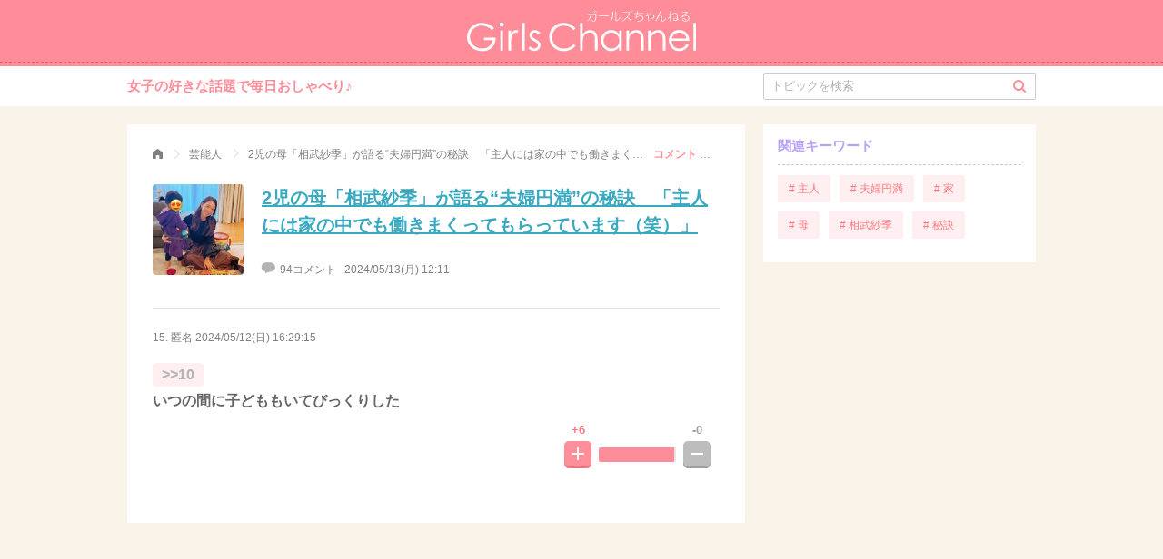

--- FILE ---
content_type: text/html; charset=UTF-8
request_url: https://girlschannel.net/comment/5148100/15/?form=open
body_size: 3404
content:
<!DOCTYPE HTML>
<html>
  <head lang="ja">
	<script async src="https://www.googletagmanager.com/gtag/js?id=G-RGH0XMCBQ0"></script>
	<script>
	  window.dataLayer = window.dataLayer || [];
	  function gtag(){dataLayer.push(arguments);}
	  gtag('js', new Date());
	  gtag('config', 'G-RGH0XMCBQ0');
	</script>
    <title>&gt;&gt;10いつの間に子どももいてびっくりした | ガールズちゃんねる - Girls Channel -</title>
<!-- logly_noindex -->
    <meta http-equiv="content-type" content="text/html; charset=UTF-8">

    <meta name="description" content="女子の女子による女子のためのおしゃべりコミュニティ。女子の好きな話題にみんなでコメント、みんなで投票して盛り上がれる匿名掲示板「ガールズちゃんねる」へようこそ。">
        <meta name="viewport" content="width=device-width,initial-scale=1.0,minimum-scale=1.0">

    <meta property="og:title" content="&gt;&gt;10いつの間に子どももいてびっくりした | ガールズちゃんねる - Girls Channel -">
    <meta property="og:type" content="article">
    <meta property="og:image" content="https://up.gc-img.net/post_img_web/2024/05/hplnNrDMTlrkmF2_22828_s.jpeg">
    <meta property="og:url" content="https://girlschannel.net/comment/5148100/15/">
    <meta property="og:description" content="女子の女子による女子のためのおしゃべりコミュニティ。女子の好きな話題にみんなでコメント、みんなで投票して盛り上がれる匿名掲示板「ガールズちゃんねる」へようこそ。">
    <meta property="og:site_name" content="ガールズちゃんねる - Girls Channel -">
    
    <meta name="twitter:card" content="summary_large_image">
    <meta name="twitter:site" content="https://girlschannel.net/comment/5148100/15/">
    <meta name="twitter:title" content="&gt;&gt;10いつの間に子どももいてびっくりした | ガールズちゃんねる - Girls Channel -">
    <meta name="twitter:description" content="女子の女子による女子のためのおしゃべりコミュニティ。女子の好きな話題にみんなでコメント、みんなで投票して盛り上がれる匿名掲示板「ガールズちゃんねる」へようこそ。">
    <meta name="twitter:image" content="https://up.gc-img.net/post_img_web/2024/05/hplnNrDMTlrkmF2_22828_s.jpeg">

    <link rel="stylesheet" href="/css_pc/main.css?20220316" type="text/css">
    <script>var API_URL = window.location.protocol+'//'+window.location.host+'/';</script>

    <link rel="shortcut icon" href="/favicon.ico">
    <link rel="apple-touch-icon-precomposed" href="//static.gc-img.net/images_s/apple-touch-icon-precomposed.png" />


<link rel="canonical" href="https://girlschannel.net/comment/5148100/15/">
<meta name="robots" content="noindex">
<script>
  window.teads_analytics = window.teads_analytics || {};
  window.teads_analytics.analytics_tag_id = "PUB_13075";
  window.teads_analytics.share = window.teads_analytics.share || function() {
    ;(window.teads_analytics.shared_data = window.teads_analytics.shared_data || []).push(arguments)
  };
</script>
<script async src="https://a.teads.tv/analytics/tag.js"></script>

</head>

<body topicId="5148100" state="old">
    <header>
      <div class="title"><a href="/"><img src="https://static.gc-img.net/img/parts_pc/logo.svg" width="252" height="46" alt="ガールズちゃんねる"></a></div>
    </header>
    <nav>
      <div class="header-nav flc">
        <div class="catch">女子の好きな話題で毎日おしゃべり♪</div>
        <form action="/topics/search/">
          <input type="text" name="q" id="q" value="" placeholder="トピックを検索">
          <input type="hidden"  name="date" value="y">
          <div class="search">
            <div class="icon-search"></div>
            <input type="submit">
          </div>
        </form>
      </div>
    </nav>

    <div class="wrap flc">
      <div class="main">
        <div class="topic-wrap">
          <ul itemscope="itemscope" itemtype="http://schema.org/BreadcrumbList" class="breadcrumbs">
            <li itemprop="itemListElement" itemscope="itemscope" itemtype="http://schema.org/ListItem" class="breadcrumb"><a href="/" itemprop="item"><span itemprop="name" class="icon-home">ガールズちゃんねる</span></a>
              <meta itemprop="position" content="1"/><span class="icon-arrow_r"></span>
            </li>
            <li itemprop="itemListElement" itemscope="itemscope" itemtype="http://schema.org/ListItem" class="breadcrumb"><a href="/topics/category/gossip/" itemprop="item"><span itemprop="name">芸能人</span></a>
              <meta itemprop="position" content="2"/><span class="icon-arrow_r"></span>
            </li>
            <li itemprop="itemListElement" itemscope="itemscope" itemtype="http://schema.org/ListItem" class="breadcrumb"><a href="/topics/5148100/" itemprop="item"><span itemprop="name">2児の母「相武紗季」が語る“夫婦円満”の秘訣　「主人には家の中でも働きまくってもらっています（笑）」</span></a>
              <meta itemprop="position" content="3"/><span class="icon-arrow_r"></span>
            </li>
            <li itemprop="itemListElement" itemscope="itemscope" itemtype="http://schema.org/ListItem" class="breadcrumb current"><a href="/comment/5148100/15/" itemprop="item"><span itemprop="name">コメント No. 15</span></a>
              <meta itemprop="position" content="4"/>
            </li>
          </ul>
        
          <div class="head-area" style="padding-bottom: 10px;"><img src="https://up.gc-img.net/post_img_web/2024/05/hplnNrDMTlrkmF2_22828_s.jpeg" width="100" height="100">
            <h1>
<!-- logly_title_begin -->
<a href="/topics/5148100/">2児の母「相武紗季」が語る“夫婦円満”の秘訣　「主人には家の中でも働きまくってもらっています（笑）」</a>
<!-- logly_title_end --></h1>
            <p class="comment"><span class="icon-comment"></span><span>94コメント</span><span class="datetime">2024/05/13(月) 12:11</span></p>
          </div>
          <div class="body-area">
            <ul class="topic-comment">


              <li class="comment-item" id="comment15">
                <p class="info">15.&nbsp;匿名&nbsp;<a href="/comment/5148100/15/" rel="nofollow">2024/05/12(日) 16:29:15</a>&nbsp;

	
                <div class="body lv3">
                <span class="res-anchor">&gt;&gt;10</span><br>いつの間に子どももいてびっくりした                </div>


               <div id="vbox15" class="topic-rate flc">
                  <div class="icon-rate-wrap icon-rate-wrap-plus">
                    <div class="counter">
                      <p>+6</p>
                    </div>
                    <div class="icon-rate icon-plus-btn" state="old">
                      <div class="btn-rate">
                        <div></div>
                        <div></div>
                        <div></div>
                        <div></div>
                      </div>
                    </div>
                  </div>
                  <div style="width:81px;" class="gage flc">
                    <div style="width:100%;" class="plus"></div>
                    <div style="width:0%;" class="minus"></div>
                  </div>
                  <div class="icon-rate-wrap icon-rate-wrap-minus">
                    <div class="counter">
                      <p>-0</p>
                    </div>
                    <div class="icon-rate icon-minus-btn" state="old">
                      <div class="btn-rate">
                        <div></div>
                        <div></div>
                        <div></div>
                      </div>
                    </div>
                  </div>
                </div>              </li>
            </ul>
          </div>





          <div class="category-area"></div>
          <div id="modalReport" class="modal-bk">
            <div class="modal-wrap modal-report">
              <p class="title"></p>
              <p class="text"></p>
              <div class="modal-report-before">
                <p class="desc">削除すべき不適切なコメントとして通報しますか？</p>
                <div class="modal-btns">
                  <p class="btn btn-default js-close">いいえ</p>
                  <p id="btnReport" class="btn btn-positive">通報する</p>
                </div>
              </div>
              <div class="modal-report-after hidden">
                <div class="btn btn-positive js-close">OK</div>
              </div>
              <p class="close js-close"><span class="icon-close"></span></p>
            </div>
          </div>
          <div id="modalImage" class="modal-bk">
            <div class="modal-wrap modal-image"><img id="popupImg" width="100%"/>
              <p id="popupQuot" class="quot"></p>
              <p class="close js-close"><span class="icon-close"></span></p>
            </div>
          </div>
        </div>
      </div>

        <div class="sub">
        <div id="follow">
        
<div id="_popIn_recommend_right"></div>
<script type="text/javascript">
    (function() {
        var pa = document.createElement('script'); pa.type = 'text/javascript'; pa.charset = "utf-8"; pa.async = true;
        pa.src = window.location.protocol + "//api.popin.cc/searchbox/girlschannel.js";
        var s = document.getElementsByTagName('script')[0]; s.parentNode.insertBefore(pa, s);
    })(); 
</script>
         <div id="relatedTopicsSub"></div>
<div class="OUTBRAIN" data-src="DROP_PERMALINK_HERE" data-widget-id="SB_1"></div>
          <div class="sub-part sub-keywords relate mb20">
            <p class="head">関連キーワード</p>
            <ul class="flc">
	              <li><a href="/topics/keyword/主人/"># 主人</a></li>
	              <li><a href="/topics/keyword/夫婦円満/"># 夫婦円満</a></li>
	              <li><a href="/topics/keyword/家/"># 家</a></li>
	              <li><a href="/topics/keyword/母/"># 母</a></li>
	              <li><a href="/topics/keyword/相武紗季/"># 相武紗季</a></li>
	              <li><a href="/topics/keyword/秘訣/"># 秘訣</a></li>
            </ul>
          </div>
        </div>
      </div>
    </div>

    <div class="footer">
      <div class="footer-logo"><a href="/"><img src="https://static.gc-img.net/img/parts_pc/logo_footer.svg" width="146" height="32"></a></div>
      <div class="links flc"><a href="https://jsquared.co.jp/" target="_blank">運営会社</a><a href="/contact.html">お問い合わせ</a><a href="/help/">よくある質問</a><a href="/agreement.html">利用規約</a><a href="/userdata.html">利⽤者情報の外部送信規律</a></div>
    </div>
    <div id="scrollToTop" class="scroll-to-top"><span class="icon-arrow_t"></span></div>


<style type="text/css">
body > a {
	display:none;
}
</style>
<script type="text/javascript" src="/js_pc/topic_unit.js?20211124"></script>
</body>
</html>


--- FILE ---
content_type: text/plain; charset=UTF-8
request_url: https://at.teads.tv/fpc?analytics_tag_id=PUB_13075&tfpvi=&gdpr_status=22&gdpr_reason=220&gdpr_consent=&ccpa_consent=&shared_ids=&sv=d656f4a&
body_size: 56
content:
YTIxNWI2MDEtZjJjYy00YjllLWFlM2YtNjM0NTBhM2YxMTgyIy02LTY=

--- FILE ---
content_type: text/javascript
request_url: https://api.popin.cc/searchbox/girlschannel.js
body_size: 51273
content:
/*! automatically generated; DO NOT CHANGE : 14:56:25 GMT+0800 (CST) !*/
var _pop=_pop||[];var _popIn5_config={};(function(){(function(m){var s=m.querySelector("#_popIn_recommend");if(s){var i=m.createElement("div"),j=m.createElement("div");i.id="_popIn_recommend_up";j.id="_popIn_recommend_bottom";s.appendChild(i);s.appendChild(j)}})(document);var q="AD（$MEDIA）";var L=function(i){i=i||{};this.node=i.node||null;this.currentIndex=i.initIndex||0;this.length=0;this.childSize=i.childSize||0;this.stopIndex=i.stopIndex||0;this.byPecentage=i.byPecentage||false;this.isVertical=i.isVertical||false;this.onMove=i.onMove||false;this.onReachFirst=i.onReachFirst||false;this.onReachLast=i.onReachLast||false;this.onUpdate=i.onUpdate||false;this.moveAmount=null;this.moveUnit=null;this.currentPosition=0;this.lastPosition=0;this.isMoving=false};(function(i){i.ANIMATE_CLASS_NAME="animate";i.setup=function(){var X=this.node;this.length=X.childElementCount;if(this.length<=0){return false}if(!this.childSize){this.childSize=this.isVertical?(X.clientHeight/this.length):(X.clientWidth/this.length)}this.moveAmount=(this.byPecentage===true)?(100/this.length):this.childSize;this.moveUnit=(this.byPecentage===true)?"%":"px";this.currentPosition=-(this.childSize*this.currentIndex)||0;var s=0;if(!this.stopIndex){var m=X.parentNode,j=Math.round((m.clientWidth/this.childSize));this.stopIndex=(this.length-j)}X.classList.add(this.ANIMATE_CLASS_NAME);X=null;this.moveFirst()};i.moveFirst=function(){return this.moveTo(0)};i.moveLast=function(){return this.moveTo(this.stopIndex)};i.movePrev=function(){if(this.hasPrev()===false){return false}return this.move(-1)};i.moveNext=function(){if(this.hasNext()===false){return false}return this.move(1)};i.move=function(j){return this.moveTo(this.currentIndex+j)};i.moveTo=function(m){var j=(m*this.moveAmount);this.currentIndex=m;var s=-j+this.moveUnit;if(this.isVertical===true){this._transformY(s)}else{this._transformX(s)}if((this.isFirst()===true)&&(typeof this.onReachFirst==="function")){this.onReachFirst(this)}else{if((this.isLast()===true)&&(typeof this.onReachLast==="function")){this.onReachLast(this)}else{if(typeof this.onMove==="function"){this.onMove(this)}}}if(typeof this.onUpdate==="function"){this.onUpdate(this)}return m};i.hasNext=function(){return(this.currentIndex<this.stopIndex)};i.hasPrev=function(){return(this.currentIndex>0)};i.isFirst=function(){return(this.currentIndex===0)};i.isLast=function(){return(this.currentIndex===this.stopIndex)};i._transformY=function(j){this.node.style.transform="translate3d(0, "+j+", 0)"};i._transformX=function(j){this.node.style.transform="translate3d("+j+", 0, 0)"}}(L.prototype));var t=function(i){i=i||{};this.container=i.container||false;this.moveArea=false;this.carouselConfig=i.carouselConfig||{};this._startX=0;this.carousel={}};(function(j,i){j.RIGHT_BUTTON_NAME="right-button";j.LEFT_BUTTON_NAME="left-button";j.RIGHT_BUTTON_CLASS="_popIn_carousel_button_right";j.LEFT_BUTTON_CLASS="_popIn_carousel_button_left";j.AT_FIRST_CLASS_NAME="first";j.AT_LAST_CLASS_NAME="last";j.render=function(){var m=this.carouselConfig,s=this.container.querySelector(m.carouselAreaSelector||"._popIn_recommend_articles"),X=new L({node:s,stopIndex:m.stopIndex||0,childWidth:m.childWidth||0,byPecentage:m.byPecentage||false,isVertical:m.isVertical||false,onMove:this._onMove.bind(this),onReachFirst:this._onReachFirst.bind(this),onReachLast:this._onReachLast.bind(this)});if(this.carouselConfig.canTap===true){this._registerTapEvents(s)}this._initController(this.container);X.setup();this.carousel=X;s=null;m=null;X=null};j._registerTapEvents=function(s){var m=("ontouchstart" in i.documentElement);s.addEventListener((m===true)?"touchstart":"mousedown",this._onTapDown.bind(this,m),false);s.addEventListener((m===true)?"touchmove":"mousemove",this._onTapMove.bind(this,m),false)};j._onTapDown=function(m,s){this._startX=(m===true)?s.changedTouches[0].pageX:s.clientX};j._onTapMove=function(m,X){if(this._startX===0){return false}X.preventDefault();var s=(m===true)?X.changedTouches[0].pageX:X.clientX,Y=(s-this._startX);if(Y<0){this.carousel.moveNext()}else{if(Y>0){this.carousel.movePrev()}}this._startX=0};j._initController=function(m){var s=i.createElement("div"),Y=i.createElement("div");s.dataset.name=this.LEFT_BUTTON_NAME;s.className=this.LEFT_BUTTON_CLASS;Y.dataset.name=this.RIGHT_BUTTON_NAME;Y.className=this.RIGHT_BUTTON_CLASS;var X=i.createDocumentFragment();X.appendChild(s);X.appendChild(Y);m.appendChild(X);m.addEventListener("click",this._onClick.bind(this),false);s=null;Y=null;X=null};j._onClick=function(m){switch(m.target.dataset.name){case this.LEFT_BUTTON_NAME:this.carousel.movePrev();break;case this.RIGHT_BUTTON_NAME:this.carousel.moveNext();break}};j._onMove=function(m){var s=this.container.classList;s.remove(this.AT_FIRST_CLASS_NAME);s.remove(this.AT_LAST_CLASS_NAME);s=null};j._onReach=function(Y,m,s){var X=this.container.classList;X.add(Y);X.remove(m);X=null};j._onReachFirst=function(){this._onReach(this.AT_FIRST_CLASS_NAME,this.AT_LAST_CLASS_NAME)};j._onReachLast=function(){this._onReach(this.AT_LAST_CLASS_NAME,this.AT_FIRST_CLASS_NAME)}}(t.prototype,document));var W=function(m,j){var i=new t({container:m.container,carouselConfig:j||{byPecentage:false,canTap:false,isVertical:false,stopIndex:false,childWidth:false}});i.render()};window.PopInGlobal=window.PopInGlobal||{};if(!window.PopInGlobal.PopInFeed){var k=window.PopInGlobal;window.PopInGlobal.PopInFeed=(function(ab,ag){var Z={container:"#_popin_recommend",locale:"jp",loadMorePageSize:3,requestOnlyOnce:false,pageClassNameList:["_popIn_feed_simple_module","_popIn_feed_transverse_module","_popIn_feed_small_module"]};var af=null;var ah=20;var ad=20;var m=50;var ai=50;var X;var ac=ac||null;var s=null;function i(aj){if("function"!==typeof ag.querySelectorAll){return}this.logger=new S({popInContext:ac});try{this.template=s||{};this.cfArticleImpList=[];this.selectedArticleUrlList=[];this.Discovery6=ac.Discovery6;this.apiUrl=ac._config.apiUrl;this._selectedArticles=ac._selectedArticles;this.options=Object.assign({},Z,this.template.feedOptions);this.root=this.template.selector;this.container=this.root.querySelector("._popIn_recommend_articles");this.articleNodeTotal=this.root.querySelectorAll("._popIn_recommend_article").length;this.adNodeTotal=this.root.querySelectorAll("._popIn_recommend_article_ad").length;this.pageTotal=this.container.querySelectorAll("._popIn_infinite_page").length;this.pageMax=this.options.pageMax||999999;this.createking=aj.createking||{};this.articleList=[];this.adList=[];if(this.Discovery6.BoxPosition){this.boxPosition=new this.Discovery6.BoxPosition(this.root)}if(!this.template||!this.container){return}this.intersectionObserverMap={};this.elementDataMap={};this.minArticle=this.template.infiniteSize*5;this.numOfImagePreLoad=this.template.infiniteSize*2;this.maxTimeOfAdReplace=2;this.initLocale();this.initFilter();this.updateArticleList();this.root.className+=" _popIn_feed_root";this.container.className+=" _popIn_feed_container";this.initPage();if(this.options.isShowDeleteBtn){this.initDelete()}this.isOver=false;this.isRecommendDataLoading=false;this.isShowVideoAd=!!ac.Discovery6.Video.prototype.getVideo();if(this.isShowVideoAd){this.initFeedVideo()}}catch(ak){this.handleError(ak)}}k.customEvents=k.customEvents||{};var aa=k.customEvents["after-init"]||[];aa.push(ae);k.customEvents["after-init"]=aa;function ae(ao){ac=ao;PopIn6.event.addEventListener("result-loaded",function(aq){af=aq});PopIn6.event.addEventListener("after-render",function(aq){if(aq.template.isFeedModule){new i(aq)}});if(ao.common){ao.common.tdMaxArticleImpLog=999999;ao.common.inrecsysMaxArticleImpLog=999999}var an=ao._config;var aj;var ap=an.apiUrl.match(/[\?&]topn=(\d+)/);if(ap){aj=ap[1];ai=aj}var al=an.templates||[];for(var ak=0,am;am=al[ak];ak++){if(am.isFeedModule&&am.selector){s=am;if(/\brid=\d+/.test(an.apiUrl)){an.apiUrl=an.apiUrl.replace(/([\?&])topn=\d+/,"$1topn="+aj)}return}}}i.mountPopInModule=ae;i.prototype={initFilter:function(){this.filterList=[];try{var ak=sessionStorage.getItem("_popIn_feed_filter_list");if(ak){this.filterList=ak.split(",")}}catch(aj){}},initFeedVideo:function(){var aj=this.videoContainer=ag.createElement("div");aj.className="_popIn_feed_video_container";this.template.adVideoInsertSelector="."+aj.className;this.realAdVideoPosition=this.template.adVideoPosition;this.template.adVideoPosition=1;this.realAdVideoInsertPosition=this.template.adVideoInsertPosition.toLowerCase();this.template.adVideoInsertPosition="afterbegin";aj.style.cssText=["display: none","position: absolue","top: 999999999px"].join(";");this.container.appendChild(aj);this.mountVideoPage()},mountVideoPage:function(){if(this.isVideoMounted||this.pageTotal<this.realAdVideoPosition){return}var ak=this.container.querySelectorAll("._popIn_infinite_page");var aj=ak[this.realAdVideoPosition-1];if(["beforeend","afterend"].indexOf(this.realAdVideoInsertPosition)!==-1){aj=aj.nextSibling}this.container.insertBefore(this.videoContainer,aj);this.videoContainer.style.cssText=["display: block"].join(";");this.isVideoMounted=true},setElementData:function(aj,ak){var al=aj._popIn_data_id;if(!al){al=aj._popIn_data_id=this.randomChar(5)}this.elementDataMap[al]=ak;return ak},getElementData:function(aj){var ak=aj._popIn_data_id;if(!ak){return this.setElementData(aj,{})}if(!this.elementDataMap[ak]){this.elementDataMap[ak]={}}return this.elementDataMap[ak]},randomChar:function(ak){var aj="0123456789qwertyuioplkjhgfdsazxcvbnm";var am="";for(var al=0;al<ak;al++){am+=aj.charAt(Math.ceil(Math.random()*100000000)%aj.length)}return +(new Date())+am},initLocale:function(){var aj=(ac._config.apiUrl.match(/https?:\/\/(.+)\.popin\.cc/)||["","jp"])[1];this.locale=new V(aj)},addFilterCategory:function(aj){this.filterList.unshift(aj);try{sessionStorage.setItem("_popIn_feed_filter_list",this.filterList.join(","))}catch(ak){}},validate:function(am){for(var aj=0,al;al=this.filterList[aj++];){if(am.category===al){return false}}var ak=am.originalUrl||am.origin_url;if(this.selectedArticleUrlList.indexOf(ak)!==-1){return false}else{this.selectedArticleUrlList.push(ak)}return true},filter:function(al){for(var aj=0,ak;ak=al[aj];){if(!this.validate(ak)){al.splice(aj,1);continue}aj++}},getRecommendData:function(al){var an=this;var am="_p6_"+(Date.now()*100+Math.round(Math.random()*100)).toString(16);window[am]=function(ao){try{an.isRecommendDataLoading=false;delete window[am];al(ao)}catch(ap){an.handleError(ap)}};this.apiUrl=this.apiUrl.replace(/([\?&]topn=)\d+/,"$1"+(++ai));var ak=ag.createElement("script");ak.type="text/javascript";ak.charset="utf-8";ak.async=true;ak.src=this.apiUrl+"&callback="+am;var aj=ag.getElementsByTagName("script")[0];aj.parentNode.insertBefore(ak,aj);this.isRecommendDataLoading=true},checkArticleQuantity:function(){var aj=this;if(this.options.requestOnlyOnce||this.articleList.length>this.minArticle||this.isRecommendDataLoading){return}this.getRecommendData(function(ak){af=ak;aj.updateArticleList();aj.checkCfArticleRepeat()})},imagePreLoad:function(){var aj;var ak;for(aj=0;aj<this.numOfImagePreLoad;aj++){if(!(ak=this.articleList[aj])){break}if(!ak._feed_isImagePreloaded){(new Image).src="https://imageaws.popin.cc/article/"+ak.image;ak._feed_isImagePreloaded=true}}for(aj=0;aj<this.numOfImagePreLoad;aj++){if(!(ak=this.adList[aj])){break}if(!ak._feed_isImagePreloaded){(new Image).src=ak.image.replace(/i.popincdn.com/,"imageaws.popin.cc");ak._feed_isImagePreloaded=true}}},updateArticleList:function(){var ak=this.adList;var an=this.articleTypeList=[];var am=this._selectedArticles;var aj=[];var aq=[];var al=[];var ap=[];this.template.infinitePages=this.pageMax;var at=(new ac.Discovery6.ArticlesSelector(this.template,af)).getData();if(at.length===0){this.isOver=true;return}for(var ao=0,ar;ar=at[ao++];){if(ar.type==="ad"||ar.type==="ad_reserved"){ak.push(ar);an.push("ad");am.push(ar.hashData)}else{if(this.validate(ar)){if(ar.type==="cf"){al.push(ar);aj.push(ar.hashData)}else{ap.push(ar);aq.push(ar.hashData)}an.push("article")}}}if(al.length>0){this.articleList=this.articleList.concat(al);this._selectedArticles=this._selectedArticles.concat(aj)}else{this.articleList=this.articleList.concat(ap);this._selectedArticles=this._selectedArticles.concat(aq)}this.activateScrollMonitor()},checkCfArticleRepeat:function(){var an=af.cf;if(an.length===0){return}var ak=this.cfArticleImpList;var aj=0;for(var al=0,am;am=an[al++];){if(ak.indexOf(am.origin_url)!==-1){aj++}}this.logger.send("onCheckCfRepeat",{repeatNum:aj,requestNum:ai,responseNum:af.cf.length})},initPage:function(){var ak=this.container.querySelectorAll("._popIn_infinite_page");for(var aj=0,al;al=ak[aj];aj++){al.className+=" "+this.createClassNameForModule(aj);al._popIn_page_index=aj+1;this.inviewMonitor(al,function(am){this.logger.send("onPageInview",{pageIndex:am._popIn_page_index})}.bind(this,al))}},createClassNameForModule:function(aj){var ak=this.options.pageClassNameList;return ak[aj%ak.length]},renderPage:function(am){var aq=this;var ao=this.Discovery6;var aj=this.container;var ap=this.template.isFullClick?"a":"div";var ak=ag.createElement("div");ak.className=["_popIn_infinite_page",this.createClassNameForModule(this.pageTotal)].join(" ");this.pageTotal++;ak._popIn_page_index=this.pageTotal;this.inviewMonitor(ak,function(){aq.logger.send("onPageInview",{pageIndex:ak._popIn_page_index})});for(var al=0,an;an=am[al++];){ak.appendChild(this.createArticle(an,al))}if(this.options.isLoadMoreBtn){aj.insertBefore(ak,this.loadMoreBtn)}else{aj.insertBefore(ak,this.loadingPanel)}if(this.isShowVideoAd){this.mountVideoPage()}},onImpForArticle:function(aj,al){aj.isFeedModule=true;var am={};if(ac._utils){try{am=ac._utils.handleNodeRect?ac._utils.handleNodeRect(al):Y(al)}catch(ak){}}this.Discovery6.Log.articleInViewLog(aj,Object.assign({channelId:this.template.channelId},am));this.cfArticleImpList.push(aj.origin_url)},onImpForAd:function(aj,al){var am=Math.round((Date.now()-ac._start)/1000);if(am>60*30){return}aj.isFeedModule=true;var an={};if(ac._utils){try{an=ac._utils.handleNodeRect?ac._utils.handleNodeRect(al):Y(al)}catch(ak){}}this.Discovery6.Log.adInViewLog(aj,Object.assign({channelId:this.template.channelId,boxPosition:this.boxPosition?this.boxPosition.getPosition():""},an))},createArticle:function(an,ap,ak){an.channelId=this.template.channelId;var am=this.Discovery6;var aj=this.container;var ar=this.template.isFullClick?"a":"div";var ao=new am.ArticleItem(an,this.template);ao.renderPosition=ak===undefined?this.articleNodeTotal++:ak;ao.adPosition=++this.adNodeTotal;var al=ag.createElement(ar);al.className="_popIn_recommend_article _popIn_idx"+ap;var aq=new am.ArticleRenderer(al,ao,this.template,this.createking);al._popInArticleCategory=an.category;al._popInItemData=ao;var at=(aq.ad===true)?this.onImpForAd:this.onImpForArticle;this.inviewMonitor(al,at.bind(this,ao,al));if(this.options.isShowDeleteBtn){this.addDeleteBtn(al)}al._popInArticleIndex=ap;return al},addDeleteBtn:function(al){var ak=this;var aj=ag.createElement("span");aj.className="_popIn_category_delete";aj.addEventListener("click",function(am){am.stopPropagation();am.preventDefault();ak.showDeleteConfirm(al);ak.logger.send("onDeleteBtnClick",{itemNode:al})},false);al.appendChild(aj)},initDelete:function(al){var aj=this.root.querySelectorAll("._popIn_recommend_article");for(var ak=0,al;al=aj[ak];ak++){this.addDeleteBtn(al)}this.initDeleteConfirm()},initDeleteConfirm:function(){var ao=this;var ak=this.locale;var am=['<div id="_popIn_feed_delete_confirm_article_wrap" style="display:none;">','<button data-reason="'+ak.dislike.id+'" class="_popIn_feed_delete_confirm_btn">'+ak.dislike.text+"</button>",'<button data-reason="'+ak.poorQualityOfArticles.id+'" class="_popIn_feed_delete_confirm_btn">'+ak.poorQualityOfArticles.text+"</button>",'<button data-reason="'+ak.alreadySeenIt.id+'" class="_popIn_feed_delete_confirm_btn">'+ak.alreadySeenIt.text+"</button>",'<button data-reason="'+ak.dislikeThisCategory.id+'" id="_popIn_feed_delete_confirm_dislike_category" class="_popIn_feed_delete_confirm_btn"></button>',"</div>"].join("");var an=['<div id="_popIn_feed_delete_confirm_ad_wrap" style="display:none;">','<button data-reason="'+ak.dislike.id+'" class="_popIn_feed_delete_confirm_btn">'+ak.dislike.text+"</button>",'<button data-reason="'+ak.poorQualityOfAd.id+'" class="_popIn_feed_delete_confirm_btn">'+ak.poorQualityOfAd.text+"</button>",'<button data-reason="'+ak.adAlreadySeenIt.id+'" class="_popIn_feed_delete_confirm_btn">'+ak.adAlreadySeenIt.text+"</button>","</div>"].join("");var al=['<div class="_popIn_feed_delete_confirm_box">',am,an,"</div>"].join("");var aj=this.deleteConfirm=ag.createElement("div");aj.innerHTML=al;aj.className="_popIn_feed_delete_confirm _popIn_feed_confirm_hide";aj._popInArticleWrap=aj.querySelector("#_popIn_feed_delete_confirm_article_wrap");aj._popInArticleWrap._popIndisLikeCategoryBtn=aj.querySelector("#_popIn_feed_delete_confirm_dislike_category");aj._popInAdWrap=aj.querySelector("#_popIn_feed_delete_confirm_ad_wrap");this.root.appendChild(aj);aj.addEventListener("click",function(ap){ap.stopPropagation();if(ap.target!==aj){ao.deleteNode(ap)}ao.hideDeleteConfirm()},false)},deleteNode:function(ak){var am=this.deleteTargetInfo.node;var al=event.target.getAttribute("data-reason");var aj="replace";if(al==="dislikeThisCategory"){this.deleteItemNodeByCategory()}else{if((am._popInFeedRepaceTime||0)<this.maxTimeOfAdReplace){this.replaceArticle(am)}else{this.removeArticle(am);aj="remove"}}this.logger.send("onConfirmDelete",{itemNode:am,reason:al,action:aj})},deleteItemNodeByCategory:function(){var an=this.deleteTargetInfo.node;var am=an._popInArticleCategory;this.addFilterCategory(am);this.filter(this.articleList);var aj=this.root.querySelectorAll("._popIn_recommend_article");var ak=aj.length-1;var al;while((al=aj[ak--])){if(al._popInArticleCategory===am){this.replaceArticle(al)}if(al===an){break}}},replaceArticle:function(am){var aj;if(this.adList.length===0&&this.articleList.length===0){am.parentNode.removeChild(am);this.articleNodeTotal--}if(am.className.indexOf("_popIn_recommend_article_ad")!==-1){aj=this.adList.shift()||this.articleList.shift()}else{aj=this.articleList.shift()||this.adList.shift()}var al=am.className.match(/\s_popIn_idx(\d+)\s/)[1];var ak=this.createArticle(aj,al,am._popInItemData.renderPosition);ak._popInFeedRepaceTime=(am._popInFeedRepaceTime||1)+1;if(am.className.indexOf("only_child")!==-1){ak.className+=" only_child";am.parentNode.className=am.parentNode.className.replace("_popIn_feed_transverse_module","_popIn_feed_simple_module")}var an=am.nextSibling;if(an){am.parentNode.insertBefore(ak,an)}else{am.parentNode.appendChild(ak)}am.className+=" _popIn_feed_article_out";setTimeout(function(){am.parentNode.removeChild(am);am=null},2000);this.imagePreLoad()},removeArticle:function(al){al.style.height=al.offsetHeight+"px";var ak=al.parentNode;var aj=ak.children.length;if(aj===2){(al.previousSibling||al.nextSibling).className+=" only_child"}else{if(aj===1){ak.className=ak.className.replace("_popIn_feed_transverse_module","_popIn_feed_simple_module")}}this.articleNodeTotal--;setTimeout(function(){al.className+=" _popIn_feed_article_remove"},1);setTimeout(function(){al.parentNode.removeChild(al);al=null},2000)},showDeleteConfirm:function(al){this.deleteTargetInfo={node:al};var ak=this.deleteConfirm;if(al.className.indexOf("_popIn_recommend_article_ad")===-1){ak._popInArticleWrap.style.display="block";ak._popInAdWrap.style.display="none";var aj=ak._popInArticleWrap._popIndisLikeCategoryBtn;if(al._popInArticleCategory){aj.innerHTML=this.locale.dislikeThisCategory.text.replace("${category}",al._popInArticleCategory);aj.style.display="block"}else{aj.style.display="none"}}else{ak._popInArticleWrap.style.display="none";ak._popInAdWrap.style.display="block"}ak.className=ak.className.replace(" _popIn_feed_confirm_hide","")},hideDeleteConfirm:function(){this.deleteConfirm.className+=" _popIn_feed_confirm_hide";this.deleteTargetInfo=null},addLoadingPanel:function(){var aj=ag.createElement("div");aj.className="_popIn_feed_loading";this.loadingPanel=aj;this.container.appendChild(aj)},addLoadMoreBtn:function(){var aj=ag.createElement("button");aj.className="_popIn_feed_load_more";aj.textContent=this.options.moreBtnContent;this.loadMoreBtn=aj;this.container.appendChild(aj)},activateScrollMonitor:function(){if(this.isScrollMoniting||this.pageTotal>=this.pageMax||this.articleList.length<this.template.infiniteSize){return}this.scrollHandler=this.throttle(this.handleScroll);if(this.options.isLoadMoreBtn){if(!this.loadMoreBtn){this.addLoadMoreBtn();this.loadMoreBtn.addEventListener("click",this.scrollHandler,false)}}else{if(!this.loadingPanel){this.addLoadingPanel()}ab.addEventListener("scroll",this.scrollHandler,false);this.loadingPanel.style.display="block"}this.isScrollMoniting=true},removeScrollMonitor:function(){if(!this.isScrollMoniting){return}if(this.options.isLoadMoreBtn){this.loadMoreBtn.style.display="none"}else{ab.removeEventListener("scroll",this.scrollHandler,false);this.loadingPanel.style.display="none"}this.isScrollMoniting=false},isBottomInView:function(){var aj=this.container.getBoundingClientRect();return aj.bottom<document.documentElement.clientHeight+600},handleScroll:function(){if(!this.isBottomInView()){return}if(!this.isOver){this.checkArticleQuantity()}var am=this.articleList;var al=this.adList;if(am.length<this.template.infiniteSize){this.removeScrollMonitor();return}var aj=this.template.infiniteSize;if(this.options.isLoadMoreBtn){for(var ak=0;ak<this.options.loadMorePageSize;ak++){var ao=[];for(var an=0;an<aj;an++){if(this.articleTypeList[an]==="ad"&&al.length>0){ao.push(al.shift())}else{ao.push(am.shift())}}var ap=ao.filter(Boolean);if(ap.length<aj){this.removeScrollMonitor();break}this.renderPage(ap);if(this.pageTotal>=this.pageMax){this.removeScrollMonitor();break}this.imagePreLoad()}}else{var ao=[];for(var an=0;an<aj;an++){if(this.articleTypeList[an]==="ad"&&al.length>0){ao.push(al.shift())}else{ao.push(am.shift())}}this.renderPage(ao);if(this.pageTotal>=this.pageMax){this.removeScrollMonitor();return}this.imagePreLoad()}},throttle:function(ak,aj){var an;var am=true;var al=this;return function(){var ao=arguments;if(am){ak.apply(al,ao);return am=false}if(an){return false}an=setTimeout(function(){clearTimeout(an);an=null;ak.apply(al,ao)},aj||300)}},inviewMonitor:function(ak,ar,al,ao){if(ac._utils){ac._utils.inView(ak,ar);return}if(!ab.IntersectionObserver){return}al=al||"0px";if(!this.intersectionObserverHandleMap){this.intersectionObserverHandleMap={}}var am=this;var an=this.intersectionObserverMap[al];if(!an){an=this.intersectionObserverMap[al]=new IntersectionObserver(function(at){at.forEach(function(ay){var ax=am.getElementData(ay.target);var au;var aw=ay.isIntersecting?"inViewHandleMap":"outViewHandleMap";var av=ax[aw];if(av&&(au=av[al])){au.forEach(function(az){az(ay)});delete av[al];av._length--;if(av._length===0){delete ax[aw]}}if(!ax.outViewHandleMap&&!ax.inViewHandleMap){an.unobserve(ay.target)}})},{rootMargin:al})}var aj=this.getElementData(ak);var ap=ao==="outView"?"outViewHandleMap":"inViewHandleMap";var aq=aj[ap]||{};aq._length=aq._length||0;if(Array.isArray(aq[al])){aq[al].push(ar)}else{aq._length++;aq[al]=[ar]}aj[ap]=aq;this.setElementData(ak,aj);an.observe(ak)},handleError:function(al){this.logger.send("onError",{err:al});var aj=document.body.querySelectorAll("div[title]");for(var ak=0,am;am=aj[ak++];){if(am.title.indexOf("dashboard.popin.cc/gen/media")!==-1){throw al;break}}}};function j(aj){return{width:aj&&(aj.offsetWidth||0),height:aj&&(aj.offsetHeight||0)}}function Y(an,aj){var ap={};var am={};try{if(!aj){ap=j(an);am=j(an.querySelector("._popIn_recommend_art_img").children[0])}else{var aq=0;var ao=an.className.indexOf(aj)>-1?an:al(an,aj,aq);if(ao){ap=j(ao);am=j(ao.querySelector("._popIn_recommend_art_img").children[0])}}function al(au,ar,aw){var at=au.parentNode;var av=null;aw++;if(at&&at.className.indexOf(ar)>-1){av=at;return av}else{if(aw>30){return null}else{return al(at,ar,aw)}}}}catch(ak){}return{unit_width:ap.width,unit_height:ap.height,image_width:am.width,image_height:am.height}}return i})(window,document)}function V(j){var i={jp:{poorQualityOfArticles:{id:"0",text:"不快、または不適切"},poorQualityOfAd:{id:"1",text:"不快、または不適切"},dislike:{id:"2",text:"興味がない"},dislikeThisCategory:{id:"3",text:"${category} 関連記事に興味がない"},alreadySeenIt:{id:"4",text:"既に読んだことがある"},adAlreadySeenIt:{id:"5",text:"既に見たことがある"}},kr:{poorQualityOfArticles:{id:"0",text:"기사 내용이 안 좋음"},poorQualityOfAd:{id:"1",text:"내용이 안 좋음"},dislike:{id:"2",text:"관심이 없음"},dislikeThisCategory:{id:"3",text:"${category} 관련 기사에 관심이 없음"},alreadySeenIt:{id:"4",text:"이미 본 적이 있음"},adAlreadySeenIt:{id:"5",text:"이미 본 적이 있음"}},tw:{poorQualityOfArticles:{id:"0",text:"文章质量差"},poorQualityOfAd:{id:"1",text:"内容质量差"},dislike:{id:"2",text:"不感兴趣"},dislikeThisCategory:{id:"3",text:"不想看 ${category} 的文章"},alreadySeenIt:{id:"4",text:"已经看过了"},adAlreadySeenIt:{id:"5",text:"已经看过了"}}};return i[j]||i.jp}function S(i){this.options=i||{};this.treasureLogger=new Treasure2({writeKey:"8378/25839e06ce4cc1cab55c1c1f1e49d336d6d1d48f",database:"popin_feed"});this.feLogId=+(new Date())+"";this.popInContext=i.popInContext;this.initCommonData()}S.prototype={initCommonData:function(i){this.commonData={feLogId:this.feLogId}},send:function(m,s){if("function"!==typeof this[m]){return}var j=Object.assign({},this.commonData);var i=this[m](s,j);this.treasureLogger.addRecord(i.tableName,i.logData)},onPageInview:function(j,i){Object.assign(i,{td_host:location.host,page_index:j.pageIndex});return{tableName:"page_inview",logData:i}},onFeedModuleRender:function(j,i){Object.assign(i,{});return{tableName:"module_render",logData:i}},onDeleteBtnClick:function(m,j){var i=m.itemNode._popInItemData;Object.assign(j,{fruit_hash:i.hashData.join(""),fruit_type:i.ad?"ad":"article",fruit_title:i.title,fruit_category:i.category,fruit_url:i.originalUrl,fruit_pubdate:i.pubdate,fruit_recommend_type:i.type,fruit_page:m.itemNode.parentNode._popIn_page_index,fruit_render_position:i.renderPosition});return{tableName:"delete_click",logData:j}},onConfirmDelete:function(m,j){var i=m.itemNode._popInItemData;Object.assign(j,{reason:m.reason});return{tableName:"confirm_delete",logData:j}},onCheckCfRepeat:function(m,j){var i=this.popInContext._config||{};Object.assign(j,{media:i.media||""},m);return{tableName:"cf_article_repeat",logData:j}},onError:function(X,s){var i=this.popInContext._config||{};Object.assign(s,{msg:X.err.message||"",stack:X.err.stack||"",name:X.err.name||"",ua:navigator.userAgent,api_host:i.apiHost||"",media:i.media||"",url:i.target||""});var m=this.treasureLogger.getTrackValues()||{};for(var j in m){s[j]=m[j]}return{tableName:"error_log",logData:s};throw e}};(function(X,s){var i={"@keyframes circle_classic":{"0%":{opacity:"0.1",transform:"rotate(0deg) scale(0.5)"},"100%":{opacity:"1",transform:"rotate(360deg) scale(1.2)"}},"@keyframes typing":{"0%":{"background-color":"rgba(158,158,158, 1)","box-shadow":"12px 0px 0px 0px rgba(158,158,158,0.2),24px 0px 0px 0px rgba(158,158,158,0.2)"},"25%":{"background-color":"rgba(158,158,158, 0.4)","box-shadow":"12px 0px 0px 0px rgba(158,158,158,2),24px 0px 0px 0px rgba(158,158,158,0.2)"},"75%":{"background-color":"rgba(158,158,158, 0.4)","box-shadow":"12px 0px 0px 0px rgba(158,158,158,0.2),24px 0px 0px 0px rgba(158,158,158,1)"}}};function j(Y){return JSON.stringify(Y,null,"\n").replace(/,[\n\r]/g,";").replace(/[\n\r]|^{|}$|"/g,"").replace(/:\s?{/g,"{").replace(/};?/g,";}")}var m=document.createElement("style");m.type="text/css";m.rel="stylesheet";m.charSet="UTF-8";document.getElementsByTagName("head")[0].appendChild(m);m.appendChild(document.createTextNode(j(i)))})(window,document);var O={};O["collect.pc"]="#_popIn_recommend {         display : none ;     }     ._popIn_recommend_container {         display : none ;     } ";O["right.pc"]='#_popIn_recommend_right_div div._popIn_infinite_page {         overflow : hidden ;     }     #_popIn_recommend_right_div div._popIn_infinite_ad {         padding : 5px 0px ;         border-bottom : 1px solid #CCC ;         line-height : 1 ;         text-align : center ;         box-sizing : initial ;     }     #_popIn_recommend_right_div div._popIn_infinite_empty {         display : none ;     }     #_popIn_recommend_right_div._popIn_recommend_container {         margin-bottom : 20px ;         padding : 16px ;         position : relative ;         border-radius : 2px ;         background-color : #FFF ;     }     #_popIn_recommend_right_div ._popIn_recommend_header {         background-color : transparent ;         color : #B8A3F8 ;         font-size : 15px ;         font-weight : bold ;         line-height : 16px ;         border-bottom : 1px dashed #CCC ;         text-align : left ;         margin-bottom : 11px ;         padding-bottom : 12px ;         width : 100% ;         box-sizing : border-box ;     }     #_popIn_recommend_right_div ._popIn_recommend_articles {         white-space : nowrap ;     }     #_popIn_recommend_right_div ._popIn_recommend_article:last-child {         border-bottom : none ;         margin-bottom : 0 ;     }     #_popIn_recommend_right_div ._popIn_recommend_article:hover {         opacity : .7 ;         cursor : pointer ;         -ms-filter : "progid:DXImageTransform.Microsoft.Alpha(Opacity=70)" ;     }     #_popIn_recommend_right_div ._popIn_recommend_article {         text-decoration : none ;         display : block ;         white-space : normal ;         height : 72px ;         border-bottom : 1px solid #E3E3E3 ;         margin-bottom : 9px ;         overflow : hidden ;         clear : both ;         color : #808080 ;     }     #_popIn_recommend_right_div ._popIn_recommend_article_ad ._popIn_recommend_art_title {         -webkit-line-clamp : 2 ;         min-height : 2.9em ;         max-height : 2.9em ;     }     #_popIn_recommend_right_div ._popIn_recommend_art_title {         position : relative ;         font-size : 13px ;         line-height : 1.46153 ;         font-weight : bold ;         height : 4.3em ;         min-height : 4.3em ;         max-height : 4.3em ;         text-overflow : ellipsis ;         display : -webkit-box ;         -webkit-box-orient : vertical ;         -webkit-line-clamp : 3 ;         text-align : left ;         overflow : hidden ;         color : #808080 ;     }     #_popIn_recommend_right_div ._popIn_recommend_art_title a {         text-decoration : none ;         color : #808080 ;         font-size : 13px ;         font-weight : bold ;         line-height : 1.46153 ;         text-align : left ;     }     #_popIn_recommend_right_div ._popIn_recommend_art_category {         display : none ;     }     #_popIn_recommend_right_div ._popIn_recommend_art_date {         display : none ;         margin : 5px 0px 0px 0px ;         font-size : 10px ;         color : #999 ;     }     #_popIn_recommend_right_div ._popIn_recommend_art_media {         margin : 5px 0 0 0 ;         text-align : left ;         padding-left : 72px ;         font-size : 10px ;         color : #B3B3B3 ;     }     #_popIn_recommend_right_div ._popIn_recommend_art_img {         float : left ;         width : 60px ;         height : 60px ;         margin-right : 12px ;     }     #_popIn_recommend_right_div ._popIn_recommend_art_img a {         border-radius : 4px ;         margin : 0px ;         width : 100% ;         height : 100% ;         display : inline-block ;         overflow : hidden ;         background-position : top center ;         background-size : cover ;         transition  : opacity 500ms ;         -moz-transition  : opacity 500ms ;         -o-transition  : opacity 500ms ;         -webkit-transition  : opacity 500ms ;     }     #_popIn_recommend_right_div ._popIn_recommend_no_img {         display : none ;     }     #_popIn_recommend_right_div ._popIn_recommend_art_img a img {     }     #_popIn_recommend_right_div ._popIn_recommend_credit {         position : absolute ;         right : 15px ;         font-size : 10px ;         opacity : 0.6 ;         bottom : 5px ;     }     #_popIn_recommend_right_div ._popIn_recommend_credit:hover {         opacity : 1 ;     }     #_popIn_recommend_right_div ._popIn_recommend_credit_image {         display : inline-block ;         width : 40px ;         height : 10px ;         margin : 1px 0 0 4px ;         background-image : url(//api.popin.cc/images/logo.png) ;         background-repeat : no-repeat ;         background-position : 0px 0px ;         background-size : 40px 20px ;         vertical-align : text-top ;     }     #_popIn_recommend_right_div._popIn_recommend_container:hover ._popIn_recommend_credit_image {         background-position : 0px -10px ;     }     #_popIn_recommend_right_div ._popIn_infinite_video {         border-bottom : 1px solid #CCC ;     } ';O["carousel.all"]="#_popIn_recommend_carousel_div .animate {         transition : transform 500ms ease ;     }     #_popIn_recommend_carousel_div._popIn_recommend_container {         margin : 1px 0 0 ;         width : 300px ;         height : 249px ;         padding : 0 ;         text-align : left ;         position : relative ;         clear : both ;         overflow : hidden ;     }     #_popIn_recommend_carousel_div ._popIn_recommend_articles {         width : 400% ;         overflow : hidden ;     }     #_popIn_recommend_carousel_div ._popIn_infinite_page {         height : 234px ;         display : inline-block ;         vertical-align : top ;         box-sizing : border-box ;         padding : 0 ;         width : 25% ;     }     #_popIn_recommend_carousel_div ._popIn_recommend_header {         display : none ;     }     #_popIn_recommend_carousel_div ._popIn_noimage a {         background : url(//api.popin.cc/images/noimg.png) no-repeat center ;     }     #_popIn_recommend_carousel_div ._popIn_noimage a img {         display : none ;     }     #_popIn_recommend_carousel_div ._popIn_recommend_art_category {         display : none ;     }     #_popIn_recommend_carousel_div ._popIn_recommend_art_img {         width : 101px ;         float : left ;         height : auto ;         margin-right : 10px ;         overflow : hidden ;     }     #_popIn_recommend_carousel_div ._popIn_recommend_art_img a {         margin : 0px ;         width : 100% ;         height : auto ;         padding-bottom : 100% ;         display : block ;         overflow : hidden ;         background-position : center ;         background-size : cover ;         background-repeat : no-repeat ;         opacity : 0 ;         transition  : all 300ms ease-in-out ;         -moz-transition  : all 300ms ease-in-out ;         -o-transition  : all 300ms ease-in-out ;         -webkit-transition  : all 300ms ease-in-out ;     }     #_popIn_recommend_carousel_div ._popIn_recommend_art_img a img {     }     #_popIn_recommend_carousel_div ._popIn_recommend_art_title {         margin : 0 ;         height : 60px ;         font-size : 13px ;         font-weight : bold ;         line-height : 20px ;         color : #1c1c1c ;         overflow : hidden ;     }     #_popIn_recommend_carousel_div ._popIn_recommend_art_title a {         font-size : inherit ;         line-height : inherit ;         height : inherit ;         color : inherit ;         text-decoration : none ;     }     #_popIn_recommend_carousel_div ._popIn_recommend_article {         display : block ;         width : 100% ;         padding : 8px ;         text-decoration : none ;         height : 117px ;         position : relative ;         vertical-align : top ;         box-sizing : border-box ;     }     #_popIn_recommend_carousel_div ._popIn_recommend_article:hover > ._popIn_recommend_art_title a {         text-decoration : underline ;     }     #_popIn_recommend_carousel_div ._popIn_recommend_no_img {     }     #_popIn_recommend_carousel_div ._popIn_recommend_art_author,#_popIn_recommend_carousel_div ._popIn_recommend_art_date {         display : none ;     }     #_popIn_recommend_carousel_div ._popIn_recommend_art_media {         color : #999 ;         font-size : 10px ;         line-height : 12px ;         font-weight : normal ;     }     #_popIn_recommend_carousel_div ._popIn_recommend_credit:hover {         opacity : 1 ;     }     #_popIn_recommend_carousel_div ._popIn_recommend_credit {         position : relative ;         text-align : right ;         margin : 0 ;         font-size : 10px ;         opacity : 0.6 ;     }     #_popIn_recommend_carousel_div ._popIn_recommend_credit_image {         display : inline-block ;         width : 40px ;         height : 10px ;         margin : 1px 0 0 4px ;         background-image : url(//api.popin.cc/images/logo.png) ;         background-repeat : no-repeat ;         background-position : 0px 0px ;         background-size : 40px 20px ;         vertical-align : text-top ;     }     #_popIn_recommend_carousel_div ._popIn_recommend_container:hover ._popIn_recommend_credit_image {         background-position : 0px -10px ;     }     .first > ._popIn_carousel_button_left, .last > ._popIn_carousel_button_right {         display : none ;     }     #_popIn_recommend_carousel_div ._popIn_carousel_button_left:hover,#_popIn_recommend_carousel_div ._popIn_carousel_button_right:hover {         opacity : 0.7 ;     }     #_popIn_recommend_carousel_div ._popIn_carousel_button_left,#_popIn_recommend_carousel_div ._popIn_carousel_button_right {         position : absolute ;         cursor : pointer ;         width : 40px ;         height : 40px ;         color : #fff ;         z-index : 2 ;         top : 53% ;         transition : opacity 300ms ease-in-out ;         transform : translateY(-50%) ;         bottom : 0 ;         border-radius : 2px ;         background : rgba(0, 0, 0, 0.4) ;     }     #_popIn_recommend_carousel_div ._popIn_carousel_button_left {         left : 0 ;     }     #_popIn_recommend_carousel_div ._popIn_carousel_button_left:before {         content : '<' ;     }     #_popIn_recommend_carousel_div ._popIn_carousel_button_right:before {         content : '>' ;     }     #_popIn_recommend_carousel_div ._popIn_carousel_button_left:before,#_popIn_recommend_carousel_div ._popIn_carousel_button_right:before {         position : absolute ;         width : 100% ;         line-height : 40px ;         display : block ;         text-align : center ;     }     #_popIn_recommend_carousel_div ._popIn_carousel_button_right {         right : 0 ;     } ";O["collect.mobile"]="#_popIn_recommend {         display : none ;     }     ._popIn_recommend_container {         display : none ;     } ";O["standard_app.mobile"]="#standard_app div._popIn_infinite_page {         overflow : hidden ;     }     #standard_app div._popIn_infinite_ad {         padding : 5px 0px ;         line-height : 1 ;         text-align : center ;         box-sizing : initial ;     }     #standard_app div._popIn_infinite_empty {         display : none ;     }     #standard_app._popIn_recommend_container {         margin : 20px 0 ;         padding : 0px 0px 30px 0px ;         position : relative ;     }     #standard_app ._popIn_recommend_header {         background-color : transparent ;         color : grey ;         font-size : 12px ;         font-weight : bold ;         line-height : 30px ;         text-align : left ;         padding-left : 10px ;         width : 100% ;         box-sizing : border-box ;     }     #standard_app ._popIn_recommend_articles {     }     #standard_app ._popIn_recommend_article {         width : 50% ;         height : 240px ;         position : relative ;         display : inline-block ;         box-sizing : border-box ;         -webkit-box-sizing : border-box ;         -moz-box-sizing : border-box ;         padding : 10px 0 ;         overflow : hidden ;         vertical-align : top ;         border-bottom : 1px solid #f2f2f2 ;     }     #standard_app ._popIn_idx2,._popIn_idx4 {     }     #standard_app ._popIn_recommend_art_title {         display : inline-block ;         font-size : 15px ;         line-height : 21px ;         font-weight : 700 ;         max-height : 65px ;         text-align : left ;         width : 90% ;         padding : 0px 0px 0px 10px ;         overflow : hidden ;     }     #standard_app ._popIn_recommend_art_title a {         text-decoration : none ;         color : #39a9bf ;         font-size : 15px ;         font-weight : 700 ;         line-height : 21px ;         text-align : left ;     }     #standard_app ._popIn_recommend_art_category {         display : none ;     }     #standard_app ._popIn_recommend_art_date {         float : right ;         position : absolute ;         font-size : 10px ;         color : grey ;         display : block ;         bottom : 10px ;         right : 10px ;     }     #standard_app ._popIn_recommend_art_media {         display : none ;     }     #standard_app ._popIn_recommend_article_ad ._popIn_recommend_art_media {         float : right ;         margin : 5px 10px 0 0 ;         font-size : 10px ;         color : grey ;         display : block ;         position : absolute ;         bottom : 10px ;         right : 10px ;     }     #standard_app ._popIn_recommend_art_img {         width : 90% ;         height : 120px ;         position : relative ;         margin : 0 auto 10px ;     }     #standard_app ._popIn_recommend_art_img a {         position : absolute ;         top : 0 ;         left : 0 ;         width : 100% ;         height : 100% ;         display : inline-block ;         overflow : hidden ;         background-position : center center ;         background-size : cover ;         background-repeat : no-repeat ;         opacity : 0 ;         transition  : opacity 500ms ;         -moz-transition  : opacity 500ms ;         -o-transition  : opacity 500ms ;         -webkit-transition  : opacity 500ms ;         border-radius : 4px ;     }     #standard_app ._popIn_recommend_no_img {         display : none ;     }     #standard_app ._popIn_recommend_art_img a img {         __display : none ;     }     #standard_app ._popIn_recommend_credit {         position : absolute ;         right : 5px ;         font-size : 11px ;         opacity : 0.6 ;         bottom : 5px ;     }     #standard_app ._popIn_recommend_credit_image {         display : inline-block ;         width : 40px ;         height : 10px ;         margin : 2px 0 0 3px ;         background-image : url(//api.popin.cc/images/logo.png) ;         background-repeat : no-repeat ;         background-position : 0px -10px ;         background-size : 40px 20px ;         vertical-align : text-top ;     }     #standard_app._popIn_girlschannel_iPhone2_pink ._popIn_recommend_article {         border-bottom : 1px solid #F5EDE1 ;     }     #standard_app._popIn_girlschannel_iPhone2_pink ._popIn_recommend_header {         background : #FFA4AE ;         color : #FFF ;     }     #standard_app._popIn_girlschannel_iPhone2_pink ._popIn_recommend_art_media, #standard_app._popIn_girlschannel_iPhone2_pink ._popIn_recommend_art_date {         color : #808080 ;     }     #standard_app._popIn_girlschannel_iPhone2_pink ._popIn_recommend_art_title a {         color : #808080 ;     }     #standard_app._popIn_girlschannel_iPhone2_pink ._popIn_recommend_article_ad ._popIn_recommend_art_title a {     }     #standard_app._popIn_girlschannel_iPhone2_black ._popIn_recommend_article {         border-bottom : 1px solid #2F2F38 ;     }     #standard_app._popIn_girlschannel_iPhone2_black ._popIn_recommend_header {         background : #2E2E3A ;         color : #FFF ;     }     #standard_app._popIn_girlschannel_iPhone2_black ._popIn_recommend_art_media, #standard_app._popIn_girlschannel_iPhone2_black ._popIn_recommend_art_date {         color : #B3B3B3 ;     }     #standard_app._popIn_girlschannel_iPhone2_black ._popIn_recommend_art_title a {         color : #B3B3B3 ;     }     #standard_app._popIn_girlschannel_iPhone2_black ._popIn_recommend_article_ad ._popIn_recommend_art_title a {     }     #standard_app._popIn_girlschannel_iPhone2_green ._popIn_recommend_article {         border-bottom : 1px solid #DEDEDE ;     }     #standard_app._popIn_girlschannel_iPhone2_green ._popIn_recommend_header {         background : #82D6C1 ;         color : #FFF ;     }     #standard_app._popIn_girlschannel_iPhone2_green ._popIn_recommend_art_media, #standard_app._popIn_girlschannel_iPhone2_green ._popIn_recommend_art_date {         color : #808080 ;     }     #standard_app._popIn_girlschannel_iPhone2_green ._popIn_recommend_art_title a {         color : #808080 ;     }     #standard_app._popIn_girlschannel_iPhone2_green ._popIn_recommend_article_ad ._popIn_recommend_art_title a {     }     #standard_app._popIn_girlschannel_iPhone2_purple ._popIn_recommend_article {         border-bottom : 1px solid #E8E6EB ;     }     #standard_app._popIn_girlschannel_iPhone2_purple ._popIn_recommend_header {         background : #D5CCF2 ;         color : #FFF ;     }     #standard_app._popIn_girlschannel_iPhone2_purple ._popIn_recommend_art_media, #standard_app._popIn_girlschannel_iPhone2_purple ._popIn_recommend_art_date {         color : #808080 ;     }     #standard_app._popIn_girlschannel_iPhone2_purple ._popIn_recommend_art_title a {         color : #808080 ;     }     #standard_app._popIn_girlschannel_iPhone2_purple ._popIn_recommend_article_ad ._popIn_recommend_art_title a {     }     #standard_app._popIn_girlschannel_iPhone2_blue ._popIn_recommend_article {         border-bottom : 1px solid #EBE9E1 ;     }     #standard_app._popIn_girlschannel_iPhone2_blue ._popIn_recommend_header {         background : #B1D0E0 ;         color : #FFF ;     }     #standard_app._popIn_girlschannel_iPhone2_blue ._popIn_recommend_art_media, #standard_app._popIn_girlschannel_iPhone2_blue ._popIn_recommend_art_date {         color : #808080 ;     }     #standard_app._popIn_girlschannel_iPhone2_blue ._popIn_recommend_art_title a {         color : #808080 ;     }     #standard_app._popIn_girlschannel_iPhone2_blue ._popIn_recommend_article_ad ._popIn_recommend_art_title a {     }     #standard_app._popIn_girlschannel_iPhone2_white ._popIn_recommend_article {         border-bottom : 1px solid #F0EDE9 ;     }     #standard_app._popIn_girlschannel_iPhone2_white ._popIn_recommend_header {         background : #FFA4AE ;         color : #FFF ;     }     #standard_app._popIn_girlschannel_iPhone2_white ._popIn_recommend_art_media, #standard_app._popIn_girlschannel_iPhone2_white ._popIn_recommend_art_date {         color : #808080 ;     }     #standard_app._popIn_girlschannel_iPhone2_white ._popIn_recommend_art_title a {         color : #808080 ;     }     #standard_app._popIn_girlschannel_iPhone2_white ._popIn_recommend_article_ad ._popIn_recommend_art_title a {     }     #standard_app._popIn_girlschannel_iPhone2_classic ._popIn_recommend_article {         border-bottom : 1px dashed #F5D4AD ;     }     #standard_app._popIn_girlschannel_iPhone2_classic ._popIn_recommend_header {         background : #FFF ;         color : #FF8D99 ;     }     #standard_app._popIn_girlschannel_iPhone2_classic ._popIn_recommend_art_media, #standard_app._popIn_girlschannel_iPhone2_classic ._popIn_recommend_art_date {     }     #standard_app._popIn_girlschannel_iPhone2_classic ._popIn_recommend_art_title a {         color : #3FA8BD ;     }     #standard_app._popIn_girlschannel_iPhone2_classic ._popIn_recommend_article_ad ._popIn_recommend_art_title a {     }     #standard_app._popIn_girlschannel_Android2_pink._popIn_recommend_container {         background : #FBF5EC ;         margin : 0 ;     }     #standard_app._popIn_girlschannel_Android2_pink ._popIn_recommend_article {         border-bottom : 1px solid #F5EDE1 ;     }     #standard_app._popIn_girlschannel_Android2_pink ._popIn_recommend_header {         background : #FFA4AE ;         color : #FFF ;         height : 32px ;         font-size : 14px ;         padding-left : 14px ;     }     #standard_app._popIn_girlschannel_Android2_pink ._popIn_recommend_art_media, #standard_app._popIn_girlschannel_Android2_pink ._popIn_recommend_art_date {         color : #A1A1A1 ;     }     #standard_app._popIn_girlschannel_Android2_pink ._popIn_recommend_art_title a {         color : #A1A1A1 ;         font-weight : normal ;     }     #standard_app._popIn_girlschannel_Android2_pink ._popIn_recommend_article_ad ._popIn_recommend_art_title a {     }     #standard_app._popIn_girlschannel_Android2_black._popIn_recommend_container {         background : #212129 ;         margin : 0 ;     }     #standard_app._popIn_girlschannel_Android2_black ._popIn_recommend_article {         border-bottom : 1px solid #2F2F38 ;     }     #standard_app._popIn_girlschannel_Android2_black ._popIn_recommend_header {         background : #67676E ;         color : #FFF ;         height : 32px ;         font-size : 14px ;         padding-left : 14px ;     }     #standard_app._popIn_girlschannel_Android2_black ._popIn_recommend_art_media, #standard_app._popIn_girlschannel_Android2_black ._popIn_recommend_art_date {         color : #B3B3B3 ;     }     #standard_app._popIn_girlschannel_Android2_black ._popIn_recommend_art_title a {         color : #B3B3B3 ;         font-weight : normal ;     }     #standard_app._popIn_girlschannel_Android2_black ._popIn_recommend_article_ad ._popIn_recommend_art_title a {     }     #standard_app._popIn_girlschannel_Android2_green._popIn_recommend_container {         background : #F0F0F0 ;         margin : 0 ;     }     #standard_app._popIn_girlschannel_Android2_green ._popIn_recommend_article {         border-bottom : 1px solid #DEDEDE ;     }     #standard_app._popIn_girlschannel_Android2_green ._popIn_recommend_header {         background : #82D6C1 ;         color : #FFF ;         height : 32px ;         font-size : 14px ;         padding-left : 14px ;     }     #standard_app._popIn_girlschannel_Android2_green ._popIn_recommend_art_media, #standard_app._popIn_girlschannel_Android2_green ._popIn_recommend_art_date {         color : #808080 ;     }     #standard_app._popIn_girlschannel_Android2_green ._popIn_recommend_art_title a {         color : #808080 ;         font-weight : normal ;     }     #standard_app._popIn_girlschannel_Android2_green ._popIn_recommend_article_ad ._popIn_recommend_art_title a {     }     #standard_app._popIn_girlschannel_Android2_rose._popIn_recommend_container {         background : #F7F5FA ;         margin : 0 ;     }     #standard_app._popIn_girlschannel_Android2_rose ._popIn_recommend_article {         border-bottom : 1px solid #E3E3E3 ;     }     #standard_app._popIn_girlschannel_Android2_rose ._popIn_recommend_header {         background : #F48FB1 ;         color : #FFF ;         height : 32px ;         font-size : 14px ;         padding-left : 14px ;     }     #standard_app._popIn_girlschannel_Android2_rose ._popIn_recommend_art_media, #standard_app._popIn_girlschannel_Android2_rose ._popIn_recommend_art_date {         color : #808080 ;     }     #standard_app._popIn_girlschannel_Android2_rose ._popIn_recommend_art_title a {         color : #808080 ;         font-weight : normal ;     }     #standard_app._popIn_girlschannel_Android2_rose ._popIn_recommend_article_ad ._popIn_recommend_art_title a {     }     #standard_app._popIn_girlschannel_Android2_blue._popIn_recommend_container {         background : #FFFAF0 ;         margin : 0 ;     }     #standard_app._popIn_girlschannel_Android2_blue ._popIn_recommend_article {         border-bottom : 1px solid #EBE6DD ;     }     #standard_app._popIn_girlschannel_Android2_blue ._popIn_recommend_header {         background : #B1D0E0 ;         color : #FFF ;         height : 32px ;         font-size : 14px ;         padding-left : 14px ;     }     #standard_app._popIn_girlschannel_Android2_blue ._popIn_recommend_art_media, #standard_app._popIn_girlschannel_Android2_blue ._popIn_recommend_art_date {         color : #808080 ;     }     #standard_app._popIn_girlschannel_Android2_blue ._popIn_recommend_art_title a {         color : #808080 ;         font-weight : normal ;     }     #standard_app._popIn_girlschannel_Android2_blue ._popIn_recommend_article_ad ._popIn_recommend_art_title a {     }     #standard_app._popIn_girlschannel_Android2_white._popIn_recommend_container {         background : #FBF4EA ;         margin : 0 ;     }     #standard_app._popIn_girlschannel_Android2_white ._popIn_recommend_article {         border-bottom : 1px solid #E7E0D7 ;     }     #standard_app._popIn_girlschannel_Android2_white ._popIn_recommend_header {         background : #FFA4AE ;         color : #FFF ;         height : 32px ;         font-size : 14px ;         padding-left : 14px ;     }     #standard_app._popIn_girlschannel_Android2_white ._popIn_recommend_art_media, #standard_app._popIn_girlschannel_Android2_white ._popIn_recommend_art_date {         color : #808080 ;     }     #standard_app._popIn_girlschannel_Android2_white ._popIn_recommend_art_title a {         color : #808080 ;         font-weight : normal ;     }     #standard_app._popIn_girlschannel_Android2_white ._popIn_recommend_article_ad ._popIn_recommend_art_title a {     }     #standard_app._popIn_girlschannel_Android2_red._popIn_recommend_container {         background : #F5F5F5 ;         margin : 0 ;     }     #standard_app._popIn_girlschannel_Android2_red ._popIn_recommend_article {         border-bottom : 1px solid #ECECEC ;     }     #standard_app._popIn_girlschannel_Android2_red ._popIn_recommend_header {         background : #EF9A9A ;         color : #FFF ;         height : 32px ;         font-size : 14px ;         padding-left : 14px ;     }     #standard_app._popIn_girlschannel_Android2_red ._popIn_recommend_art_media, #standard_app._popIn_girlschannel_Android2_red ._popIn_recommend_art_date {         color : #808080 ;     }     #standard_app._popIn_girlschannel_Android2_red ._popIn_recommend_art_title a {         color : #808080 ;         font-weight : normal ;     }     #standard_app._popIn_girlschannel_Android2_red ._popIn_recommend_article_ad ._popIn_recommend_art_title a {     } ";O["infeed.mobile"]="#_popIn_infeed_1 div._popIn_infinite_page {         overflow : hidden ;     }     #_popIn_infeed_1 div._popIn_infinite_ad {         padding : 5px 0px ;         border-bottom : 1px solid #EEE ;         line-height : 1 ;         text-align : center ;         box-sizing : initial ;     }     #_popIn_infeed_1 div._popIn_infinite_empty {         display : none ;     }     #_popIn_infeed_1 ._popIn_recommend_container {         margin : 0 ;         padding : 0 ;         position : relative ;         background-color : white ;         font-family : inherit ;     }     #_popIn_infeed_1 ._popIn_recommend_header {         display : none ;     }     #_popIn_infeed_1 ._popIn_recommend_articles {     }     #_popIn_infeed_1 ._popIn_infinite_page {     }     #_popIn_infeed_1 ._popIn_recommend_article {         display : inline-block ;         white-space : normal ;         height : auto ;         width : 100% ;         position : relative ;         text-decoration : none ;         padding : 16px 20px 16px 10px ;         border-bottom : 1px solid #EEE ;         margin : 0 ;         box-sizing : border-box ;         overflow : hidden ;         clear : both ;         vertical-align : top ;     }     #_popIn_infeed_1 ._popIn_recommend_art_media {         position : absolute ;         transform : rotate(-45deg) ;         background : #7ac4d3 ;         top : -30px ;         left : -30px ;         margin : 0 ;         padding : 0 ;         vertical-align : baseline ;         display : block ;         width : 56px ;         height : 56px ;         z-index : 1 ;         text-align : center ;         font-size : 13px ;         font-weight : 700 ;         color : #fff ;         font-family : Arial,Helvetica,Avenir,sans-serif,Roboto ;     }     #_popIn_infeed_1 ._popIn_recommend_art_media::before {         content : 'PR' ;         position : inherit ;         width : 100% ;         height : auto ;         font-size : inherit ;         font-weight : inherit ;         font-family : inherit ;         left : 0 ;         bottom : 0 ;     }     #_popIn_infeed_1 ._popIn_recommend_art_title {         width : auto ;         height : calc(15px * 1.3 * 2) ;         box-sizing : border-box ;         padding : 0 ;         font-size : 15px ;         font-weight : 700 ;         line-height : 1.3 ;         color : #39a9bf ;         overflow : hidden ;         text-overflow : ellipsis ;         display : -webkit-box ;         -webkit-box-orient : vertical ;         -webkit-line-clamp : 2 ;     }     #_popIn_infeed_1 ._popIn_recommend_art_title a {         font-size : inherit ;         line-height : inherit ;         font-weight : inherit ;         text-decoration : inherit ;         color : inherit ;     }     #_popIn_infeed_1 ._popIn_recommend_art_category {         display : none ;     }     #_popIn_infeed_1 ._popIn_recommend_art_date {         display : none ;     }     #_popIn_infeed_1 ._popIn_recommend_art_author {         display : none ;     }     #_popIn_infeed_1 ._popIn_recommend_art_img {         float : left ;         width : 60px ;         height : auto ;         position : relative ;         overflow : hidden ;         border-radius : 4px ;         background : #f2f2f2 ;         margin : 0 10px 0 0 ;     }     #_popIn_infeed_1 ._popIn_recommend_art_img a {         margin : 0px ;         width : 100% ;         position : relative ;         height : auto ;         padding-bottom : 100% ;         display : block ;         overflow : hidden ;         background-position : top center ;         background-size : cover ;         transition  : opacity 500ms ;         -moz-transition  : opacity 500ms ;         -o-transition  : opacity 500ms ;         -webkit-transition  : opacity 500ms ;     }     #_popIn_infeed_1 ._popIn_recommend_no_img {         display : none ;     }     #_popIn_infeed_1 ._popIn_recommend_credit {         display : none ;     }     #_popIn_infeed_1 ._popIn_infinite_video {         border-bottom : 1px solid #EEE ;     }     #_popIn_infeed_2 div._popIn_infinite_page {         overflow : hidden ;     }     #_popIn_infeed_2 div._popIn_infinite_ad {         padding : 5px 0px ;         border-bottom : 1px solid #EEE ;         line-height : 1 ;         text-align : center ;         box-sizing : initial ;     }     #_popIn_infeed_2 div._popIn_infinite_empty {         display : none ;     }     #_popIn_infeed_2 ._popIn_recommend_container {         margin : 0 ;         padding : 0 ;         position : relative ;         background-color : white ;         font-family : inherit ;     }     #_popIn_infeed_2 ._popIn_recommend_header {         display : none ;     }     #_popIn_infeed_2 ._popIn_recommend_articles {     }     #_popIn_infeed_2 ._popIn_infinite_page {     }     #_popIn_infeed_2 ._popIn_recommend_article {         display : inline-block ;         white-space : normal ;         height : auto ;         width : 100% ;         position : relative ;         text-decoration : none ;         padding : 16px 20px 16px 10px ;         border-bottom : 1px solid #EEE ;         margin : 0 ;         box-sizing : border-box ;         overflow : hidden ;         clear : both ;         vertical-align : top ;     }     #_popIn_infeed_2 ._popIn_recommend_art_media {         position : absolute ;         transform : rotate(-45deg) ;         background : #7ac4d3 ;         top : -30px ;         left : -30px ;         margin : 0 ;         padding : 0 ;         vertical-align : baseline ;         display : block ;         width : 56px ;         height : 56px ;         z-index : 1 ;         text-align : center ;         font-size : 13px ;         font-weight : 700 ;         color : #fff ;         font-family : Arial,Helvetica,Avenir,sans-serif,Roboto ;     }     #_popIn_infeed_2 ._popIn_recommend_art_media::before {         content : 'PR' ;         position : inherit ;         width : 100% ;         height : auto ;         font-size : inherit ;         font-weight : inherit ;         font-family : inherit ;         left : 0 ;         bottom : 0 ;     }     #_popIn_infeed_2 ._popIn_recommend_art_title {         width : auto ;         height : calc(15px * 1.3 * 2) ;         box-sizing : border-box ;         padding : 0 ;         font-size : 15px ;         font-weight : 700 ;         line-height : 1.3 ;         color : #39a9bf ;         overflow : hidden ;         text-overflow : ellipsis ;         display : -webkit-box ;         -webkit-box-orient : vertical ;         -webkit-line-clamp : 2 ;     }     #_popIn_infeed_2 ._popIn_recommend_art_title a {         font-size : inherit ;         line-height : inherit ;         font-weight : inherit ;         text-decoration : inherit ;         color : inherit ;     }     #_popIn_infeed_2 ._popIn_recommend_art_category {         display : none ;     }     #_popIn_infeed_2 ._popIn_recommend_art_date {         display : none ;     }     #_popIn_infeed_2 ._popIn_recommend_art_author {         display : none ;     }     #_popIn_infeed_2 ._popIn_recommend_art_img {         float : left ;         width : 60px ;         height : auto ;         position : relative ;         background : #f2f2f2 ;         margin : 0 10px 0 0 ;         border-radius : 4px ;         overflow : hidden ;     }     #_popIn_infeed_2 ._popIn_recommend_art_img a {         margin : 0px ;         width : 100% ;         position : relative ;         height : auto ;         padding-bottom : 100% ;         display : block ;         overflow : hidden ;         background-position : top center ;         background-size : cover ;         transition  : opacity 500ms ;         -moz-transition  : opacity 500ms ;         -o-transition  : opacity 500ms ;         -webkit-transition  : opacity 500ms ;     }     #_popIn_infeed_2 ._popIn_recommend_no_img {         display : none ;     }     #_popIn_infeed_2 ._popIn_recommend_credit {         display : none ;     }     #_popIn_infeed_2 ._popIn_infinite_video {         border-bottom : 1px solid #EEE ;     }     #_popIn_infeed_3 div._popIn_infinite_page {         overflow : hidden ;     }     #_popIn_infeed_3 div._popIn_infinite_ad {         padding : 5px 0px ;         border-bottom : 1px solid #EEE ;         line-height : 1 ;         text-align : center ;         box-sizing : initial ;     }     #_popIn_infeed_3 div._popIn_infinite_empty {         display : none ;     }     #_popIn_infeed_3 ._popIn_recommend_container {         margin : 0 ;         padding : 0 ;         position : relative ;         background-color : white ;         font-family : inherit ;     }     #_popIn_infeed_3 ._popIn_recommend_header {         display : none ;     }     #_popIn_infeed_3 ._popIn_recommend_articles {     }     #_popIn_infeed_3 ._popIn_infinite_page {     }     #_popIn_infeed_3 ._popIn_recommend_article {         display : inline-block ;         white-space : normal ;         height : auto ;         width : 100% ;         position : relative ;         text-decoration : none ;         padding : 16px 20px 16px 10px ;         border-bottom : 1px solid #EEE ;         margin : 0 ;         box-sizing : border-box ;         overflow : hidden ;         clear : both ;         vertical-align : top ;     }     #_popIn_infeed_3 ._popIn_recommend_art_media {         position : absolute ;         transform : rotate(-45deg) ;         background : #7ac4d3 ;         top : -30px ;         left : -30px ;         margin : 0 ;         padding : 0 ;         vertical-align : baseline ;         display : block ;         width : 56px ;         height : 56px ;         z-index : 1 ;         text-align : center ;         font-size : 13px ;         font-weight : 700 ;         color : #fff ;         font-family : Arial,Helvetica,Avenir,sans-serif,Roboto ;     }     #_popIn_infeed_3 ._popIn_recommend_art_media::before {         content : 'PR' ;         position : inherit ;         width : 100% ;         height : auto ;         font-size : inherit ;         font-weight : inherit ;         font-family : inherit ;         left : 0 ;         bottom : 0 ;     }     #_popIn_infeed_3 ._popIn_recommend_art_title {         width : auto ;         height : calc(15px * 1.3 * 2) ;         box-sizing : border-box ;         padding : 0 ;         font-size : 15px ;         font-weight : 700 ;         line-height : 1.3 ;         color : #39a9bf ;         overflow : hidden ;         text-overflow : ellipsis ;         display : -webkit-box ;         -webkit-box-orient : vertical ;         -webkit-line-clamp : 2 ;     }     #_popIn_infeed_3 ._popIn_recommend_art_title a {         font-size : inherit ;         line-height : inherit ;         font-weight : inherit ;         text-decoration : inherit ;         color : inherit ;     }     #_popIn_infeed_3 ._popIn_recommend_art_category {         display : none ;     }     #_popIn_infeed_3 ._popIn_recommend_art_date {         display : none ;     }     #_popIn_infeed_3 ._popIn_recommend_art_author {         display : none ;     }     #_popIn_infeed_3 ._popIn_recommend_art_img {         float : left ;         width : 60px ;         height : auto ;         position : relative ;         background : #f2f2f2 ;         margin : 0 10px 0 0 ;         border-radius : 4px ;         overflow : hidden ;     }     #_popIn_infeed_3 ._popIn_recommend_art_img a {         margin : 0px ;         width : 100% ;         position : relative ;         height : auto ;         padding-bottom : 100% ;         display : block ;         overflow : hidden ;         background-position : top center ;         background-size : cover ;         transition  : opacity 500ms ;         -moz-transition  : opacity 500ms ;         -o-transition  : opacity 500ms ;         -webkit-transition  : opacity 500ms ;     }     #_popIn_infeed_3 ._popIn_recommend_no_img {         display : none ;     }     #_popIn_infeed_3 ._popIn_recommend_credit {         display : none ;     }     #_popIn_infeed_3 ._popIn_infinite_video {         border-bottom : 1px solid #EEE ;     }     #_popIn_infeed_4 div._popIn_infinite_page {         overflow : hidden ;     }     #_popIn_infeed_4 div._popIn_infinite_ad {         padding : 5px 0px ;         border-bottom : 1px solid #EEE ;         line-height : 1 ;         text-align : center ;         box-sizing : initial ;     }     #_popIn_infeed_4 div._popIn_infinite_empty {         display : none ;     }     #_popIn_infeed_4 ._popIn_recommend_container {         margin : 0 ;         padding : 0 ;         position : relative ;         background-color : white ;         font-family : inherit ;     }     #_popIn_infeed_4 ._popIn_recommend_header {         display : none ;     }     #_popIn_infeed_4 ._popIn_recommend_articles {     }     #_popIn_infeed_4 ._popIn_infinite_page {     }     #_popIn_infeed_4 ._popIn_recommend_article {         display : inline-block ;         white-space : normal ;         height : auto ;         width : 100% ;         position : relative ;         text-decoration : none ;         padding : 16px 20px 16px 10px ;         border-bottom : 1px solid #EEE ;         margin : 0 ;         box-sizing : border-box ;         overflow : hidden ;         clear : both ;         vertical-align : top ;     }     #_popIn_infeed_4 ._popIn_recommend_art_media {         position : absolute ;         transform : rotate(-45deg) ;         background : #7ac4d3 ;         top : -30px ;         left : -30px ;         margin : 0 ;         padding : 0 ;         vertical-align : baseline ;         display : block ;         width : 56px ;         height : 56px ;         z-index : 1 ;         text-align : center ;         font-size : 13px ;         font-weight : 700 ;         color : #fff ;         font-family : Arial,Helvetica,Avenir,sans-serif,Roboto ;     }     #_popIn_infeed_4 ._popIn_recommend_art_media::before {         content : 'PR' ;         position : inherit ;         width : 100% ;         height : auto ;         font-size : inherit ;         font-weight : inherit ;         font-family : inherit ;         left : 0 ;         bottom : 0 ;     }     #_popIn_infeed_4 ._popIn_recommend_art_title {         width : auto ;         height : calc(15px * 1.3 * 2) ;         box-sizing : border-box ;         padding : 0 ;         font-size : 15px ;         font-weight : 700 ;         line-height : 1.3 ;         color : #39a9bf ;         overflow : hidden ;         text-overflow : ellipsis ;         display : -webkit-box ;         -webkit-box-orient : vertical ;         -webkit-line-clamp : 2 ;     }     #_popIn_infeed_4 ._popIn_recommend_art_title a {         font-size : inherit ;         line-height : inherit ;         font-weight : inherit ;         text-decoration : inherit ;         color : inherit ;     }     #_popIn_infeed_4 ._popIn_recommend_art_category {         display : none ;     }     #_popIn_infeed_4 ._popIn_recommend_art_date {         display : none ;     }     #_popIn_infeed_4 ._popIn_recommend_art_author {         display : none ;     }     #_popIn_infeed_4 ._popIn_recommend_art_img {         float : left ;         width : 60px ;         height : auto ;         position : relative ;         background : #f2f2f2 ;         margin : 0 10px 0 0 ;         border-radius : 4px ;         overflow : hidden ;     }     #_popIn_infeed_4 ._popIn_recommend_art_img a {         margin : 0px ;         width : 100% ;         position : relative ;         height : auto ;         padding-bottom : 100% ;         display : block ;         overflow : hidden ;         background-position : top center ;         background-size : cover ;         transition  : opacity 500ms ;         -moz-transition  : opacity 500ms ;         -o-transition  : opacity 500ms ;         -webkit-transition  : opacity 500ms ;     }     #_popIn_infeed_4 ._popIn_recommend_no_img {         display : none ;     }     #_popIn_infeed_4 ._popIn_recommend_credit {         display : none ;     }     #_popIn_infeed_4 ._popIn_infinite_video {         border-bottom : 1px solid #EEE ;     }     #_popIn_infeed_5 div._popIn_infinite_page {         overflow : hidden ;     }     #_popIn_infeed_5 div._popIn_infinite_ad {         padding : 5px 0px ;         border-bottom : 1px solid #EEE ;         line-height : 1 ;         text-align : center ;         box-sizing : initial ;     }     #_popIn_infeed_5 div._popIn_infinite_empty {         display : none ;     }     #_popIn_infeed_5 ._popIn_recommend_container {         margin : 0 ;         padding : 0 ;         position : relative ;         background-color : white ;         font-family : inherit ;     }     #_popIn_infeed_5 ._popIn_recommend_header {         display : none ;     }     #_popIn_infeed_5 ._popIn_recommend_articles {     }     #_popIn_infeed_5 ._popIn_infinite_page {     }     #_popIn_infeed_5 ._popIn_recommend_article {         display : inline-block ;         white-space : normal ;         height : auto ;         width : 100% ;         position : relative ;         text-decoration : none ;         padding : 16px 20px 16px 10px ;         border-bottom : 1px solid #EEE ;         margin : 0 ;         box-sizing : border-box ;         overflow : hidden ;         clear : both ;         vertical-align : top ;     }     #_popIn_infeed_5 ._popIn_recommend_art_media {         position : absolute ;         transform : rotate(-45deg) ;         background : #7ac4d3 ;         top : -30px ;         left : -30px ;         margin : 0 ;         padding : 0 ;         vertical-align : baseline ;         display : block ;         width : 56px ;         height : 56px ;         z-index : 1 ;         text-align : center ;         font-size : 13px ;         font-weight : 700 ;         color : #fff ;         font-family : Arial,Helvetica,Avenir,sans-serif,Roboto ;     }     #_popIn_infeed_5 ._popIn_recommend_art_media::before {         content : 'PR' ;         position : inherit ;         width : 100% ;         height : auto ;         font-size : inherit ;         font-weight : inherit ;         font-family : inherit ;         left : 0 ;         bottom : 0 ;     }     #_popIn_infeed_5 ._popIn_recommend_art_title {         width : auto ;         height : calc(15px * 1.3 * 2) ;         box-sizing : border-box ;         padding : 0 ;         font-size : 15px ;         font-weight : 700 ;         line-height : 1.3 ;         color : #39a9bf ;         overflow : hidden ;         text-overflow : ellipsis ;         display : -webkit-box ;         -webkit-box-orient : vertical ;         -webkit-line-clamp : 2 ;     }     #_popIn_infeed_5 ._popIn_recommend_art_title a {         font-size : inherit ;         line-height : inherit ;         font-weight : inherit ;         text-decoration : inherit ;         color : inherit ;     }     #_popIn_infeed_5 ._popIn_recommend_art_category {         display : none ;     }     #_popIn_infeed_5 ._popIn_recommend_art_date {         display : none ;     }     #_popIn_infeed_5 ._popIn_recommend_art_author {         display : none ;     }     #_popIn_infeed_5 ._popIn_recommend_art_img {         float : left ;         width : 60px ;         height : auto ;         position : relative ;         background : #f2f2f2 ;         margin : 0 10px 0 0 ;         border-radius : 4px ;         overflow : hidden ;     }     #_popIn_infeed_5 ._popIn_recommend_art_img a {         margin : 0px ;         width : 100% ;         position : relative ;         height : auto ;         padding-bottom : 100% ;         display : block ;         overflow : hidden ;         background-position : top center ;         background-size : cover ;         transition  : opacity 500ms ;         -moz-transition  : opacity 500ms ;         -o-transition  : opacity 500ms ;         -webkit-transition  : opacity 500ms ;     }     #_popIn_infeed_5 ._popIn_recommend_no_img {         display : none ;     }     #_popIn_infeed_5 ._popIn_recommend_credit {         display : none ;     }     #_popIn_infeed_5 ._popIn_infinite_video {         border-bottom : 1px solid #EEE ;     } ";O["app_infeed.mobile"]="#_popIn_infeed_div div._popIn_infinite_page {         overflow : hidden ;     }     #_popIn_infeed_div div._popIn_infinite_ad {         padding : 5px 0px ;         border-bottom : 1px solid #EEE ;         line-height : 1 ;         text-align : center ;         box-sizing : initial ;     }     #_popIn_infeed_div div._popIn_infinite_empty {         display : none ;     }     #_popIn_infeed_div._popIn_recommend_container {         width : 320px ;         margin : 0 auto ;         padding : 0 ;         position : relative ;         font-family : Verdana,Roboto,'Droid Sans','游ゴシック',YuGothic,'メイリオ',Meiryo,'ヒラギノ角ゴ ProN W3','Hiragino Kaku Gothic ProN','ＭＳ Ｐゴシック',sans-serif ;         border : none ;     }     #_popIn_infeed_div ._popIn_recommend_header {         display : none ;     }     #_popIn_infeed_div ._popIn_recommend_articles {         border-bottom : 1px solid #EEE ;         border-left : 1px solid #EEE ;         border-right : 1px solid #EEE ;         height : 100px ;         box-sizing : border-box ;     }     #_popIn_infeed_div ._popIn_infinite_page {     }     #_popIn_infeed_div ._popIn_recommend_article {         display : inline-block ;         white-space : normal ;         width : 100% ;         position : relative ;         text-decoration : none ;         padding : 8px 8px 8px 2% ;         border-top : 1px solid #EEE !important ;         margin : 0 ;         height : 100px ;         box-sizing : border-box ;         overflow : hidden ;         clear : both ;         vertical-align : top ;         background-color : transparent ;         border : none ;         border-radius : 0 ;         font-size : inherit ;         text-align : left ;     }     #_popIn_infeed_div ._popIn_recommend_art_title {         text-align : left ;         font-size : 14px ;         display : -webkit-box ;         -webkit-box-orient : vertical ;         -webkit-line-clamp : 3 ;         font-weight : bold ;         line-height : 1.5 ;         padding : 0px ;         text-decoration : none ;         overflow : hidden ;         color : #ff6371 ;     }     #_popIn_infeed_div ._popIn_recommend_art_title a {         font-size : inherit ;         line-height : inherit ;         font-weight : inherit ;         text-decoration : inherit ;         color : inherit ;     }     div[id$='for_WEB_30day'] ._popIn_recommend_art_title, div[id$='for_WEB_30day'] ._popIn_recommend_art_title > a {         color : #ff6371 !important ;     }     div[id$='for_WEB_old'] ._popIn_recommend_art_title, div[id$='for_WEB_old'] ._popIn_recommend_art_title > a {         color : #ff6371 !important ;     }     div[id$='for_WEB_new']:not(#_popIn_infeed_1_for_WEB_new) ._popIn_recommend_art_title, div[id$='for_WEB_new']:not(#_popIn_infeed_1_for_WEB_new) ._popIn_recommend_art_title > a {         color : #ff6371 !important ;     }     #_popIn_infeed_div._popIn_girlschannel_iPhone2_pink ._popIn_recommend_art_title, #_popIn_infeed_div._popIn_girlschannel_iPhone2_pink ._popIn_recommend_art_title a {         color : #FF6371 ;     }     #_popIn_infeed_div._popIn_girlschannel_iPhone2_black ._popIn_recommend_art_title, #_popIn_infeed_div._popIn_girlschannel_iPhone2_black ._popIn_recommend_art_title a {         color : #E6E6E6 ;     }     #_popIn_infeed_div._popIn_girlschannel_iPhone2_green ._popIn_recommend_art_title, #_popIn_infeed_div._popIn_girlschannel_iPhone2_green ._popIn_recommend_art_title a {         color : #11CB9D ;     }     #_popIn_infeed_div._popIn_girlschannel_iPhone2_purple ._popIn_recommend_art_title, #_popIn_infeed_div._popIn_girlschannel_iPhone2_purple ._popIn_recommend_art_title a {         color : #9478E7 ;     }     #_popIn_infeed_div._popIn_girlschannel_iPhone2_blue ._popIn_recommend_art_title, #_popIn_infeed_div._popIn_girlschannel_iPhone2_blue ._popIn_recommend_art_title a {         color : #4CAADC ;     }     #_popIn_infeed_div._popIn_girlschannel_iPhone2_white ._popIn_recommend_art_title, #_popIn_infeed_div._popIn_girlschannel_iPhone2_white ._popIn_recommend_art_title a {         color : #EA4F7B ;     }     #_popIn_infeed_div._popIn_girlschannel_iPhone2_classic ._popIn_recommend_art_title, #_popIn_infeed_div._popIn_girlschannel_iPhone2_classic ._popIn_recommend_art_title a {         color : #FF6371 ;     }     #_popIn_infeed_div._popIn_girlschannel_Android2_pink ._popIn_recommend_art_title, #_popIn_infeed_div._popIn_girlschannel_Android2_pink ._popIn_recommend_art_title a {         color : #FF6371 ;     }     #_popIn_infeed_div._popIn_girlschannel_Android2_black ._popIn_recommend_art_title, #_popIn_infeed_div._popIn_girlschannel_Android2_black ._popIn_recommend_art_title a {         color : #E6E6E6 ;     }     #_popIn_infeed_div._popIn_girlschannel_Android2_green ._popIn_recommend_art_title, #_popIn_infeed_div._popIn_girlschannel_Android2_green ._popIn_recommend_art_title a {         color : #47D6B2 ;     }     #_popIn_infeed_div._popIn_girlschannel_Android2_rose ._popIn_recommend_art_title, #_popIn_infeed_div._popIn_girlschannel_Android2_rose ._popIn_recommend_art_title a {         color : #F06292 ;     }     #_popIn_infeed_div._popIn_girlschannel_Android2_blue ._popIn_recommend_art_title, #_popIn_infeed_div._popIn_girlschannel_Android2_blue ._popIn_recommend_art_title a {         color : #39A9BF ;     }     #_popIn_infeed_div._popIn_girlschannel_Android2_white ._popIn_recommend_art_title, #_popIn_infeed_div._popIn_girlschannel_Android2_white ._popIn_recommend_art_title a {         color : #FF6673 ;     }     #_popIn_infeed_div._popIn_girlschannel_Android2_red ._popIn_recommend_art_title, #_popIn_infeed_div._popIn_girlschannel_Android2_red ._popIn_recommend_art_title a {         color : #EF5350 ;     }     #_popIn_infeed_div ._popIn_recommend_art_category {         display : none ;     }     #_popIn_infeed_div ._popIn_recommend_art_date {         display : none ;     }     #_popIn_infeed_div ._popIn_recommend_art_media {         margin : 0 ;         font-size : 10px ;         font-weight : bold ;         overflow : hidden ;         color : #AAA ;         white-space : nowrap ;         line-height : 24px ;         max-width : 100% ;         text-overflow : ellipsis ;     }     #_popIn_infeed_div ._popIn_recommend_art_author {         display : none ;     }     #_popIn_infeed_div ._popIn_recommend_art_img {         float : left ;         width : 84px ;         height : auto ;         position : relative ;         background : #f2f2f2 ;         margin-right : 10px ;         padding-top : 0 ;     }     #_popIn_infeed_div ._popIn_recommend_art_img a {         position : relative ;         margin : 0px ;         width : 100% ;         height : auto ;         padding-bottom : 100% ;         display : block ;         overflow : hidden ;         background-position : top center ;         background-size : cover ;         opacity : 0 ;         transition  : opacity 500ms ;     }     #_popIn_infeed_div ._popIn_recommend_no_img {         display : none ;     }     #_popIn_infeed_div ._popIn_recommend_art_img a img {     }     #_popIn_infeed_div ._popIn_recommend_credit {         display : none ;     }     #_popIn_infeed_div ._popIn_infinite_video {         border-bottom : 1px solid #EEE ;     } ";O["app_infeed_multi.mobile"]="#_popIn_infeed_multi_div ._popIn_recommend_articles {         height : 250px ;         border-bottom : 1px solid #EEE ;         border-left : 1px solid #EEE ;         border-right : 1px solid #EEE ;         box-sizing : border-box ;     }     #_popIn_infeed_multi_div._popIn_recommend_container {         width : 300px ;         margin : 0 auto ;         padding : 0 ;         position : relative ;         font-family : inherit ;         border : none ;     }     #_popIn_infeed_multi_div ._popIn_recommend_art_img {         float : left ;         width : 67px ;         height : auto ;         position : relative ;         background : #f2f2f2 ;         margin-right : 10px ;         padding-top : 0 ;     }     #_popIn_infeed_multi_div ._popIn_recommend_article {         height : 83px ;         display : inline-block ;         white-space : normal ;         width : 100% ;         position : relative ;         text-decoration : none ;         padding : 8px 8px 8px 2% ;         border-top : 1px solid #EEE !important ;         margin : 0 ;         box-sizing : border-box ;         overflow : hidden ;         clear : both ;         vertical-align : top ;         background-color : transparent ;         border : none ;         border-radius : 0 ;         font-size : inherit ;         text-align : left ;     }     #_popIn_infeed_multi_div div._popIn_infinite_page {         overflow : hidden ;     }     #_popIn_infeed_multi_div div._popIn_infinite_ad {         padding : 5px 0px ;         border-bottom : 1px solid #EEE ;         line-height : 1 ;         text-align : center ;         box-sizing : initial ;     }     #_popIn_infeed_multi_div div._popIn_infinite_empty {         display : none ;     }     #_popIn_infeed_multi_div ._popIn_recommend_header {         display : none ;     }     #_popIn_infeed_multi_div ._popIn_infinite_page {     }     #_popIn_infeed_multi_div ._popIn_recommend_art_title {         text-align : left ;         font-size : 14px ;         display : -webkit-box ;         -webkit-box-orient : vertical ;         -webkit-line-clamp : 2 ;         font-weight : bold ;         line-height : 1.5 ;         padding : 0px ;         text-decoration : none ;         overflow : hidden ;         color : inherit ;     }     #_popIn_infeed_multi_div ._popIn_recommend_art_title a {         font-size : inherit ;         line-height : inherit ;         font-weight : inherit ;         text-decoration : inherit ;         color : inherit ;     }     div[id$='for_WEB_30day'] ._popIn_recommend_art_title, div[id$='for_WEB_30day'] ._popIn_recommend_art_title > a {         color : #ff6371 !important ;     }     #_popIn_infeed_multi_div._popIn_girlschannel_iPhone2_pink ._popIn_recommend_art_title, #_popIn_infeed_multi_div._popIn_girlschannel_iPhone2_pink ._popIn_recommend_art_title a {         color : #FF6371 ;     }     #_popIn_infeed_multi_div._popIn_girlschannel_iPhone2_black ._popIn_recommend_art_title, #_popIn_infeed_multi_div._popIn_girlschannel_iPhone2_black ._popIn_recommend_art_title a {         color : #E6E6E6 ;     }     #_popIn_infeed_multi_div._popIn_girlschannel_iPhone2_green ._popIn_recommend_art_title, #_popIn_infeed_multi_div._popIn_girlschannel_iPhone2_green ._popIn_recommend_art_title a {         color : #11CB9D ;     }     #_popIn_infeed_multi_div._popIn_girlschannel_iPhone2_purple ._popIn_recommend_art_title, #_popIn_infeed_multi_div._popIn_girlschannel_iPhone2_purple ._popIn_recommend_art_title a {         color : #9478E7 ;     }     #_popIn_infeed_multi_div._popIn_girlschannel_iPhone2_blue ._popIn_recommend_art_title, #_popIn_infeed_multi_div._popIn_girlschannel_iPhone2_blue ._popIn_recommend_art_title a {         color : #4CAADC ;     }     #_popIn_infeed_multi_div._popIn_girlschannel_iPhone2_white ._popIn_recommend_art_title, #_popIn_infeed_multi_div._popIn_girlschannel_iPhone2_white ._popIn_recommend_art_title a {         color : #EA4F7B ;     }     #_popIn_infeed_multi_div._popIn_girlschannel_iPhone2_classic ._popIn_recommend_art_title, #_popIn_infeed_multi_div._popIn_girlschannel_iPhone2_classic ._popIn_recommend_art_title a {         color : #FF6371 ;     }     #_popIn_infeed_multi_div._popIn_girlschannel_Android2_pink ._popIn_recommend_art_title, #_popIn_infeed_multi_div._popIn_girlschannel_Android2_pink ._popIn_recommend_art_title a {         color : #FF6371 ;     }     #_popIn_infeed_multi_div._popIn_girlschannel_Android2_black ._popIn_recommend_art_title, #_popIn_infeed_multi_div._popIn_girlschannel_Android2_black ._popIn_recommend_art_title a {         color : #E6E6E6 ;     }     #_popIn_infeed_multi_div._popIn_girlschannel_Android2_green ._popIn_recommend_art_title, #_popIn_infeed_multi_div._popIn_girlschannel_Android2_green ._popIn_recommend_art_title a {         color : #47D6B2 ;     }     #_popIn_infeed_multi_div._popIn_girlschannel_Android2_rose ._popIn_recommend_art_title, #_popIn_infeed_multi_div._popIn_girlschannel_Android2_rose ._popIn_recommend_art_title a {         color : #F06292 ;     }     #_popIn_infeed_multi_div._popIn_girlschannel_Android2_blue ._popIn_recommend_art_title, #_popIn_infeed_multi_div._popIn_girlschannel_Android2_blue ._popIn_recommend_art_title a {         color : #39A9BF ;     }     #_popIn_infeed_multi_div._popIn_girlschannel_Android2_white ._popIn_recommend_art_title, #_popIn_infeed_multi_div._popIn_girlschannel_Android2_white ._popIn_recommend_art_title a {         color : #FF6673 ;     }     #_popIn_infeed_multi_div._popIn_girlschannel_Android2_red ._popIn_recommend_art_title, #_popIn_infeed_multi_div._popIn_girlschannel_Android2_red ._popIn_recommend_art_title a {         color : #EF5350 ;     }     #_popIn_infeed_multi_div ._popIn_recommend_art_category {         display : none ;     }     #_popIn_infeed_multi_div ._popIn_recommend_art_date {         display : none ;     }     #_popIn_infeed_multi_div ._popIn_recommend_art_media {         margin : 0 ;         font-size : 10px ;         font-weight : bold ;         overflow : hidden ;         color : #AAA ;         white-space : nowrap ;         line-height : 24px ;         max-width : 100% ;         text-overflow : ellipsis ;     }     #_popIn_infeed_multi_div ._popIn_recommend_art_author {         display : none ;     }     #_popIn_infeed_multi_div ._popIn_recommend_art_img a {         position : relative ;         margin : 0px ;         width : 100% ;         height : auto ;         padding-bottom : 100% ;         display : block ;         overflow : hidden ;         background-position : top center ;         background-size : cover ;         opacity : 0 ;         transition  : opacity 500ms ;     }     #_popIn_infeed_multi_div ._popIn_recommend_no_img {         display : none ;     }     #_popIn_infeed_multi_div ._popIn_recommend_art_img a img {     }     #_popIn_infeed_multi_div ._popIn_recommend_credit {         display : none ;     }     #_popIn_infeed_multi_div ._popIn_infinite_video {         border-bottom : 1px solid #EEE ;     } ";O["tiled.mobile"]="#_popIn_infeed_tile_div ._popIn_infinite_page {         overflow : hidden ;     }     #_popIn_infeed_tile_div ._popIn_infinite_ad {         padding : 5px 0px ;         border-bottom : 1px solid #CCC ;         line-height : 1 ;         text-align : center ;         box-sizing : initial ;     }     #_popIn_infeed_tile_div ._popIn_infinite_empty {         display : none ;     }     #_popIn_infeed_tile_div._popIn_recommend_container {         margin : 0 ;         padding : 0 ;         position : relative ;         background-color : white ;     }     #_popIn_infeed_tile_div ._popIn_recommend_header {         display : none ;     }     #_popIn_infeed_tile_div ._popIn_recommend_articles {     }     #_popIn_infeed_tile_div ._popIn_recommend_article {         width : 50% ;         height : 230px ;         position : relative ;         display : inline-block ;         box-sizing : border-box ;         -webkit-box-sizing : border-box ;         -moz-box-sizing : border-box ;         padding : 10px 0 ;         overflow : hidden ;         vertical-align : top ;         border-bottom : 1px solid #f2f2f2 ;     }     #_popIn_infeed_tile_div ._popIn_idx2,#_popIn_infeed_tile_div ._popIn_idx4 {     }     #_popIn_infeed_tile_div ._popIn_idx1,#_popIn_infeed_tile_div ._popIn_idx3 {         border-right : 1px solid #f2f2f2 ;     }     #_popIn_infeed_tile_div ._popIn_recommend_art_title {         display : inline-block ;         font-size : 15px ;         line-height : 21px ;         font-weight : bold ;         max-height : 65px ;         text-align : left ;         width : 90% ;         padding : 0px 0px 0px 10px ;         overflow : hidden ;     }     #_popIn_infeed_tile_div ._popIn_recommend_art_title a {         text-decoration : none ;         color : #39a9bf ;         font-size : 15px ;         font-weight : 700 ;         line-height : 21px ;         text-align : left ;     }     #_popIn_infeed_tile_div ._popIn_recommend_art_category {         display : none ;     }     #_popIn_infeed_tile_div ._popIn_recommend_art_date {         display : none ;     }     #_popIn_infeed_tile_div ._popIn_recommend_art_media {         display : none ;     }     #_popIn_infeed_tile_div ._popIn_recommend_article_ad ._popIn_recommend_art_media {         float : right ;         margin : 5px 10px 0 0 ;         font-size : 10px ;         color : grey ;         display : block ;     }     #_popIn_infeed_tile_div ._popIn_recommend_art_img {         width : 90% ;         height : 120px ;         position : relative ;         margin : 0 auto 10px ;     }     #_popIn_infeed_tile_div ._popIn_recommend_art_img a {         position : absolute ;         top : 0 ;         left : 0 ;         width : 100% ;         height : 100% ;         display : inline-block ;         overflow : hidden ;         background-position : center center ;         background-size : cover ;         background-repeat : no-repeat ;         opacity : 0 ;         transition  : opacity 300ms ;         -moz-transition  : opacity 300ms ;         -o-transition  : opacity 300ms ;         -webkit-transition  : opacity 300ms ;         border-radius : 4px ;     }     #_popIn_infeed_tile_div ._popIn_recommend_no_img {         display : none ;     }     #_popIn_infeed_tile_div ._popIn_recommend_credit {         display : none ;     }     #_popIn_infeed_tile_div ._popIn_recommend_credit_image {         display : inline-block ;         width : 40px ;         height : 10px ;         margin : 2px 0 0 3px ;         background-image : url(//api.popin.cc/images/logo.png) ;         background-repeat : no-repeat ;         background-position : 0px 0px ;         background-size : 40px 20px ;         vertical-align : text-top ;     } ";O["feed_1.mobile"]="#_popIn_recommend ._popIn_infinite_page {         overflow : hidden ;     }     #_popIn_recommend ._popIn_infinite_ad {         padding : 5px 0px ;         border-bottom : 1px solid #CCC ;         line-height : 1 ;         text-align : center ;         box-sizing : initial ;     }     #_popIn_recommend ._popIn_infinite_empty {         display : none ;     }     #_popIn_recommend ._popIn_recommend_container {         margin : 0 ;         padding : 0px 0px 20px 0px ;         position : relative ;         background-color : white ;     }     #_popIn_recommend ._popIn_recommend_header {         background-color : transparent ;         color : grey ;         font-size : 16px ;         font-weight : 700 ;         line-height : 1.1 ;         border-top : 4px solid #c4b1fd ;         text-align : left ;         margin-bottom : 6px ;         padding : 13px 0 13px 10px ;         width : 100% ;         box-sizing : border-box ;     }     #_popIn_recommend ._popIn_recommend_articles {     }     #_popIn_recommend ._popIn_recommend_article {         width : 50% ;         height : 230px ;         position : relative ;         display : inline-block ;         box-sizing : border-box ;         -webkit-box-sizing : border-box ;         -moz-box-sizing : border-box ;         padding : 10px 0 ;         overflow : hidden ;         vertical-align : top ;         border-bottom : 1px solid #f2f2f2 ;     }     #_popIn_recommend ._popIn_idx2,#_popIn_recommend ._popIn_idx4 {     }     #_popIn_recommend ._popIn_idx1,#_popIn_recommend ._popIn_idx3 {         border-right : 1px solid #f2f2f2 ;     }     #_popIn_recommend ._popIn_idx5 {         width : 100% ;         height : 100% ;         padding : 10px 10px 10px 2% ;     }     #_popIn_recommend ._popIn_idx5 ._popIn_recommend_art_img {         width : 100% ;         height : 210px ;         max-height : 230px ;         position : relative ;         margin : 0 auto ;     }     #_popIn_recommend ._popIn_recommend_art_title {         display : inline-block ;         font-size : 15px ;         line-height : 21px ;         font-weight : bold ;         max-height : 65px ;         height : 65px ;         text-align : left ;         width : 90% ;         padding : 0px 0px 0px 10px ;         overflow : hidden ;     }     #_popIn_recommend ._popIn_idx5 ._popIn_recommend_art_title {         margin-top : 8px ;         max-height : 42px ;         width : 96% ;     }     #_popIn_recommend ._popIn_recommend_art_title a {         text-decoration : none ;         color : #39a9bf ;         font-size : 15px ;         font-weight : 700 ;         line-height : 21px ;         text-align : left ;     }     #_popIn_recommend ._popIn_recommend_art_category {         display : none ;     }     #_popIn_recommend ._popIn_recommend_art_date {         float : right ;         margin : 5px 10px 0 0 ;         font-size : 10px ;         color : grey ;         display : block ;     }     #_popIn_recommend ._popIn_recommend_art_media {         display : none ;     }     #_popIn_recommend ._popIn_idx5._popIn_recommend_article_ad ._popIn_recommend_art_media {         float : none ;         position : relative ;         bottom : auto ;         right : auto ;         text-align : right ;     }     #_popIn_recommend ._popIn_idx5._popIn_recommend_article_ad ._popIn_recommend_art_date {         display : none ;     }     #_popIn_recommend ._popIn_idx5 ._popIn_recommend_art_media {         display : none ;     }     #_popIn_recommend ._popIn_idx5 ._popIn_recommend_art_date {         float : none ;         position : relative ;         bottom : auto ;         right : auto ;         text-align : right ;     }     #_popIn_recommend ._popIn_recommend_article_ad ._popIn_recommend_art_media {         float : right ;         margin : 5px 10px 0 0 ;         font-size : 10px ;         color : grey ;         display : block ;     }     #_popIn_recommend ._popIn_recommend_art_img {         width : 90% ;         height : 120px ;         position : relative ;         margin : 0 auto 10px ;     }     #_popIn_recommend ._popIn_recommend_art_img a {         position : absolute ;         top : 0 ;         left : 0 ;         width : 100% ;         height : 100% ;         display : inline-block ;         overflow : hidden ;         background-position : center center ;         background-size : cover ;         background-repeat : no-repeat ;         opacity : 0 ;         transition  : opacity 300ms ;         -moz-transition  : opacity 300ms ;         -o-transition  : opacity 300ms ;         -webkit-transition  : opacity 300ms ;         border-radius : 4px ;     }     #_popIn_recommend ._popIn_recommend_no_img {         display : none ;     }     #_popIn_recommend ._popIn_recommend_art_img a img {         __display : none ;     }     #_popIn_recommend ._popIn_recommend_credit {         position : absolute ;         right : 5px ;         font-size : 10px ;         opacity : 0.6 ;         bottom : 5px ;     }     #_popIn_recommend ._popIn_recommend_credit_image {         display : inline-block ;         width : 40px ;         height : 10px ;         margin : 2px 0 0 3px ;         background-image : url(//api.popin.cc/images/logo.png) ;         background-repeat : no-repeat ;         background-position : 0px 0px ;         background-size : 40px 20px ;         vertical-align : text-top ;     } ";O["carousel_custom_b.all"]="#_popIn_recommend_carousel_custom_b .animate {         transition : transform 500ms ease ;     }     #_popIn_recommend_carousel_custom_b ._popIn_infinite_ad {         padding : 5px 0px ;         border-bottom : 1px solid #CCC ;         line-height : 1 ;         text-align : center ;         box-sizing : initial ;         clear : both ;         overflow : hidden ;     }     #_popIn_recommend_carousel_custom_b ._popIn_infinite_empty {         display : none ;     }     #_popIn_recommend_carousel_custom_b._popIn_recommend_container {         margin : 0 ;         padding : 0 ;         position : relative ;         background-color : white ;         overflow : hidden ;     }     #_popIn_recommend_carousel_custom_b ._popIn_recommend_header {         background-color : transparent ;         color : grey ;         font-size : 16px ;         font-weight : 700 ;         line-height : 1.1 ;         border-top : 4px solid #c4b1fd ;         text-align : left ;         margin-bottom : 6px ;         padding : 13px 0 13px 10px ;         width : 100% ;         box-sizing : border-box ;     }     #_popIn_recommend_carousel_custom_b ._popIn_recommend_articles {         border-top : 1px solid #f2f2f2 ;         width : 300% ;         overflow : hidden ;     }     #_popIn_recommend_carousel_custom_b ._popIn_infinite_page {         display : inline-block ;         vertical-align : top ;         box-sizing : border-box ;         padding : 0 ;         width : calc(100% / 3) ;     }     #_popIn_recommend_carousel_custom_b ._popIn_recommend_article {         width : 50% ;         height : 230px ;         position : relative ;         display : inline-block ;         box-sizing : border-box ;         -webkit-box-sizing : border-box ;         -moz-box-sizing : border-box ;         padding : 10px 0 ;         overflow : hidden ;         vertical-align : top ;         border-bottom : 1px solid #f2f2f2 ;     }     #_popIn_recommend_carousel_custom_b ._popIn_idx2,#_popIn_recommend_carousel_custom_b ._popIn_idx4 {         border-right : 1px solid #f2f2f2 ;     }     #_popIn_recommend_carousel_custom_b ._popIn_idx3,#_popIn_recommend_carousel_custom_b ._popIn_idx5 {     }     #_popIn_recommend_carousel_custom_b ._popIn_idx1 {         width : 100% ;         height : 100% ;         padding : 10px 10px 10px 2% ;     }     #_popIn_recommend_carousel_custom_b ._popIn_idx1 ._popIn_recommend_art_img {         width : 100% ;         height : 210px ;         max-height : 230px ;         position : relative ;         margin : 0 auto ;     }     #_popIn_recommend_carousel_custom_b ._popIn_recommend_art_title {         display : inline-block ;         font-size : 15px ;         line-height : 21px ;         font-weight : bold ;         max-height : 65px ;         height : 65px ;         text-align : left ;         width : 90% ;         padding : 0px 0px 0px 10px ;         overflow : hidden ;     }     #_popIn_recommend_carousel_custom_b ._popIn_idx1 ._popIn_recommend_art_title {         margin-top : 8px ;         max-height : 42px ;         width : 96% ;     }     #_popIn_recommend_carousel_custom_b ._popIn_recommend_art_title a {         text-decoration : none ;         color : #39a9bf ;         font-size : 15px ;         font-weight : 700 ;         line-height : 21px ;         text-align : left ;     }     #_popIn_recommend_carousel_custom_b ._popIn_recommend_art_category {         display : none ;     }     #_popIn_recommend_carousel_custom_b ._popIn_recommend_art_date {         float : right ;         margin : 5px 10px 0 0 ;         font-size : 10px ;         color : grey ;         display : block ;     }     #_popIn_recommend_carousel_custom_b ._popIn_recommend_art_media {         display : none ;     }     #_popIn_recommend_carousel_custom_b ._popIn_idx1._popIn_recommend_article_ad ._popIn_recommend_art_media {         float : none ;         position : relative ;         bottom : auto ;         right : auto ;         text-align : right ;     }     #_popIn_recommend_carousel_custom_b ._popIn_idx1._popIn_recommend_article_ad ._popIn_recommend_art_date {         display : none ;     }     #_popIn_recommend_carousel_custom_b ._popIn_idx1 ._popIn_recommend_art_media {         display : none ;     }     #_popIn_recommend_carousel_custom_b ._popIn_idx1 ._popIn_recommend_art_date {         float : none ;         position : relative ;         bottom : auto ;         right : auto ;         text-align : right ;     }     #_popIn_recommend_carousel_custom_b ._popIn_recommend_article_ad ._popIn_recommend_art_media {         float : right ;         margin : 5px 10px 0 0 ;         font-size : 10px ;         color : grey ;         display : block ;     }     #_popIn_recommend_carousel_custom_b ._popIn_recommend_art_img {         width : 90% ;         height : 120px ;         position : relative ;         margin : 0 auto 10px ;     }     #_popIn_recommend_carousel_custom_b ._popIn_recommend_art_img a {         position : absolute ;         top : 0 ;         left : 0 ;         width : 100% ;         height : 100% ;         display : inline-block ;         overflow : hidden ;         background-position : center center ;         background-size : cover ;         background-repeat : no-repeat ;         opacity : 0 ;         transition  : opacity 300ms ;         -moz-transition  : opacity 300ms ;         -o-transition  : opacity 300ms ;         -webkit-transition  : opacity 300ms ;         border-radius : 4px ;     }     #_popIn_recommend_carousel_custom_b ._popIn_recommend_no_img {         display : none ;     }     #_popIn_recommend_carousel_custom_b ._popIn_recommend_art_img a img {         __display : none ;     }     #_popIn_recommend_carousel_custom_b ._popIn_recommend_credit {         display : none ;     }     .first > ._popIn_carousel_button_left, .last > ._popIn_carousel_button_right {         display : none ;     }     #_popIn_recommend_carousel_custom_b ._popIn_carousel_button_left:hover,#_popIn_recommend_carousel_custom_b ._popIn_carousel_button_right:hover {         opacity : 0.7 ;     }     #_popIn_recommend_carousel_custom_b ._popIn_carousel_button_left,#_popIn_recommend_carousel_custom_b ._popIn_carousel_button_right {         position : absolute ;         cursor : pointer ;         width : 40px ;         height : 40px ;         color : #fff ;         z-index : 2 ;         top : 53% ;         transition : opacity 300ms ease-in-out ;         transform : translateY(-50%) ;         bottom : 0 ;         border-radius : 2px ;         background : rgba(0, 0, 0, 0.4) ;     }     #_popIn_recommend_carousel_custom_b ._popIn_carousel_button_left {         left : 0 ;     }     #_popIn_recommend_carousel_custom_b ._popIn_carousel_button_left:before {         content : '<' ;     }     #_popIn_recommend_carousel_custom_b ._popIn_carousel_button_right:before {         content : '>' ;     }     #_popIn_recommend_carousel_custom_b ._popIn_carousel_button_left:before,#_popIn_recommend_carousel_custom_b ._popIn_carousel_button_right:before {         position : absolute ;         width : 100% ;         line-height : 40px ;         display : block ;         text-align : center ;     }     #_popIn_recommend_carousel_custom_b ._popIn_carousel_button_right {         right : 0 ;     } ";O["feed_1_custom.mobile"]="#_popIn_feed_mobile_container_custom ._popIn_infinite_page {         overflow : hidden ;     }     #_popIn_feed_mobile_container_custom ._popIn_infinite_ad {         padding : 5px 0px ;         border-bottom : 1px solid #CCC ;         line-height : 1 ;         text-align : center ;         box-sizing : initial ;     }     #_popIn_feed_mobile_container_custom ._popIn_infinite_empty {         display : none ;     }     #_popIn_feed_mobile_container_custom._popIn_recommend_container {         margin : 0 ;         padding : 0px 0px 20px 0px ;         position : relative ;         background-color : white ;     }     #_popIn_feed_mobile_container_custom ._popIn_recommend_header {         display : none ;     }     #_popIn_feed_mobile_container_custom ._popIn_recommend_articles {     }     #_popIn_feed_mobile_container_custom ._popIn_recommend_article {         width : 50% ;         height : 230px ;         position : relative ;         display : inline-block ;         box-sizing : border-box ;         -webkit-box-sizing : border-box ;         -moz-box-sizing : border-box ;         padding : 10px 0 ;         overflow : hidden ;         vertical-align : top ;         border-bottom : 1px solid #f2f2f2 ;     }     #_popIn_feed_mobile_container_custom ._popIn_idx2,#_popIn_feed_mobile_container_custom ._popIn_idx4 {         border-right : 1px solid #f2f2f2 ;     }     #_popIn_feed_mobile_container_custom ._popIn_idx3,#_popIn_feed_mobile_container_custom ._popIn_idx5 {     }     #_popIn_feed_mobile_container_custom ._popIn_idx1 {         width : 100% ;         height : 100% ;         padding : 10px 10px 10px 2% ;     }     #_popIn_feed_mobile_container_custom ._popIn_idx1 ._popIn_recommend_art_img {         width : 100% ;         height : 210px ;         max-height : 230px ;         position : relative ;         margin : 0 auto ;     }     #_popIn_feed_mobile_container_custom ._popIn_recommend_art_title {         display : inline-block ;         font-size : 15px ;         line-height : 21px ;         font-weight : bold ;         max-height : 65px ;         height : 65px ;         text-align : left ;         width : 90% ;         padding : 0px 0px 0px 10px ;         overflow : hidden ;     }     #_popIn_feed_mobile_container_custom ._popIn_idx1 ._popIn_recommend_art_title {         margin-top : 8px ;         max-height : 42px ;         width : 96% ;     }     #_popIn_feed_mobile_container_custom ._popIn_recommend_art_title a {         text-decoration : none ;         color : #39a9bf ;         font-size : 15px ;         font-weight : 700 ;         line-height : 21px ;         text-align : left ;     }     #_popIn_feed_mobile_container_custom ._popIn_recommend_art_category {         display : none ;     }     #_popIn_feed_mobile_container_custom ._popIn_recommend_art_date {         float : right ;         margin : 5px 10px 0 0 ;         font-size : 10px ;         color : grey ;         display : block ;     }     #_popIn_feed_mobile_container_custom ._popIn_recommend_art_media {         display : none ;     }     #_popIn_feed_mobile_container_custom ._popIn_idx1._popIn_recommend_article_ad ._popIn_recommend_art_media {         float : none ;         position : relative ;         bottom : auto ;         right : auto ;         text-align : right ;     }     #_popIn_feed_mobile_container_custom ._popIn_idx1._popIn_recommend_article_ad ._popIn_recommend_art_date {         display : none ;     }     #_popIn_feed_mobile_container_custom ._popIn_idx1 ._popIn_recommend_art_media {         display : none ;     }     #_popIn_feed_mobile_container_custom ._popIn_idx1 ._popIn_recommend_art_date {         float : none ;         position : relative ;         bottom : auto ;         right : auto ;         text-align : right ;     }     #_popIn_feed_mobile_container_custom ._popIn_recommend_article_ad ._popIn_recommend_art_media {         float : right ;         margin : 5px 10px 0 0 ;         font-size : 10px ;         color : grey ;         display : block ;     }     #_popIn_feed_mobile_container_custom ._popIn_recommend_art_img {         width : 90% ;         height : 120px ;         position : relative ;         margin : 0 auto 10px ;     }     #_popIn_feed_mobile_container_custom ._popIn_recommend_art_img a {         position : absolute ;         top : 0 ;         left : 0 ;         width : 100% ;         height : 100% ;         display : inline-block ;         overflow : hidden ;         background-position : center center ;         background-size : cover ;         background-repeat : no-repeat ;         opacity : 0 ;         transition  : opacity 300ms ;         -moz-transition  : opacity 300ms ;         -o-transition  : opacity 300ms ;         -webkit-transition  : opacity 300ms ;         border-radius : 4px ;     }     #_popIn_feed_mobile_container_custom ._popIn_recommend_no_img {         display : none ;     }     #_popIn_feed_mobile_container_custom ._popIn_recommend_art_img a img {         __display : none ;     }     #_popIn_feed_mobile_container_custom ._popIn_recommend_credit {         position : absolute ;         right : 5px ;         font-size : 10px ;         opacity : 0.6 ;         bottom : 5px ;     }     #_popIn_feed_mobile_container_custom ._popIn_recommend_credit_image {         display : inline-block ;         width : 40px ;         height : 10px ;         margin : 2px 0 0 3px ;         background-image : url(//api.popin.cc/images/logo.png) ;         background-repeat : no-repeat ;         background-position : 0px 0px ;         background-size : 40px 20px ;         vertical-align : text-top ;     } ";O["carousel_custom.all"]="#_popIn_recommend_carousel_custom .animate {         transition : transform 500ms ease ;     }     #_popIn_recommend_carousel_custom ._popIn_infinite_ad {         padding : 5px 0px ;         border-bottom : 1px solid #CCC ;         line-height : 1 ;         text-align : center ;         box-sizing : initial ;         clear : both ;         overflow : hidden ;     }     #_popIn_recommend_carousel_custom ._popIn_infinite_empty {         display : none ;     }     #_popIn_recommend_carousel_custom._popIn_recommend_container {         margin : 0 ;         padding : 0 ;         position : relative ;         background-color : white ;     }     #_popIn_recommend_carousel_custom ._popIn_recommend_header {         background-color : transparent ;         color : grey ;         font-size : 16px ;         font-weight : 700 ;         line-height : 1.1 ;         border-top : 4px solid #c4b1fd ;         text-align : left ;         margin-bottom : 6px ;         padding : 13px 0 13px 10px ;         width : 100% ;         box-sizing : border-box ;     }     #_popIn_recommend_carousel_custom ._popIn_recommend_articles {         border-top : 1px solid #f2f2f2 ;         width : 300% ;         overflow : hidden ;     }     #_popIn_recommend_carousel_custom ._popIn_infinite_page {         display : inline-block ;         vertical-align : top ;         box-sizing : border-box ;         padding : 0 ;         width : calc(100% / 3) ;     }     #_popIn_recommend_carousel_custom ._popIn_recommend_article {         width : 50% ;         height : 230px ;         position : relative ;         display : inline-block ;         box-sizing : border-box ;         -webkit-box-sizing : border-box ;         -moz-box-sizing : border-box ;         padding : 10px 0 ;         overflow : hidden ;         vertical-align : top ;         border-bottom : 1px solid #f2f2f2 ;     }     #_popIn_recommend_carousel_custom ._popIn_idx2,#_popIn_recommend_carousel_custom ._popIn_idx4 {     }     #_popIn_recommend_carousel_custom ._popIn_idx1,#_popIn_recommend_carousel_custom ._popIn_idx3 {         border-right : 1px solid #f2f2f2 ;     }     #_popIn_recommend_carousel_custom ._popIn_idx5 {         width : 100% ;         height : 100% ;         padding : 10px 10px 10px 2% ;     }     #_popIn_recommend_carousel_custom ._popIn_idx5 ._popIn_recommend_art_img {         width : 100% ;         height : 210px ;         max-height : 230px ;         position : relative ;         margin : 0 auto ;     }     #_popIn_recommend_carousel_custom ._popIn_recommend_art_title {         display : inline-block ;         font-size : 15px ;         line-height : 21px ;         font-weight : bold ;         max-height : 65px ;         height : 65px ;         text-align : left ;         width : 90% ;         padding : 0px 0px 0px 10px ;         overflow : hidden ;     }     #_popIn_recommend_carousel_custom ._popIn_idx5 ._popIn_recommend_art_title {         margin-top : 8px ;         max-height : 42px ;         width : 96% ;     }     #_popIn_recommend_carousel_custom ._popIn_recommend_art_title a {         text-decoration : none ;         color : #39a9bf ;         font-size : 15px ;         font-weight : 700 ;         line-height : 21px ;         text-align : left ;     }     #_popIn_recommend_carousel_custom ._popIn_recommend_art_category {         display : none ;     }     #_popIn_recommend_carousel_custom ._popIn_recommend_art_date {         float : right ;         margin : 5px 10px 0 0 ;         font-size : 10px ;         color : grey ;         display : block ;     }     #_popIn_recommend_carousel_custom ._popIn_recommend_art_media {         display : none ;     }     #_popIn_recommend_carousel_custom ._popIn_idx5._popIn_recommend_article_ad ._popIn_recommend_art_media {         float : none ;         position : relative ;         bottom : auto ;         right : auto ;         text-align : right ;     }     #_popIn_recommend_carousel_custom ._popIn_idx5._popIn_recommend_article_ad ._popIn_recommend_art_date {         display : none ;     }     #_popIn_recommend_carousel_custom ._popIn_idx5 ._popIn_recommend_art_media {         display : none ;     }     #_popIn_recommend_carousel_custom ._popIn_idx5 ._popIn_recommend_art_date {         float : none ;         position : relative ;         bottom : auto ;         right : auto ;         text-align : right ;     }     #_popIn_recommend_carousel_custom ._popIn_recommend_article_ad ._popIn_recommend_art_media {         float : right ;         margin : 5px 10px 0 0 ;         font-size : 10px ;         color : grey ;         display : block ;     }     #_popIn_recommend_carousel_custom ._popIn_recommend_art_img {         width : 90% ;         height : 120px ;         position : relative ;         margin : 0 auto 10px ;     }     #_popIn_recommend_carousel_custom ._popIn_recommend_art_img a {         position : absolute ;         top : 0 ;         left : 0 ;         width : 100% ;         height : 100% ;         display : inline-block ;         overflow : hidden ;         background-position : center center ;         background-size : cover ;         background-repeat : no-repeat ;         opacity : 0 ;         transition  : opacity 300ms ;         -moz-transition  : opacity 300ms ;         -o-transition  : opacity 300ms ;         -webkit-transition  : opacity 300ms ;         border-radius : 4px ;     }     #_popIn_recommend_carousel_custom ._popIn_recommend_no_img {         display : none ;     }     #_popIn_recommend_carousel_custom ._popIn_recommend_art_img a img {         __display : none ;     }     #_popIn_recommend_carousel_custom ._popIn_recommend_credit {         display : none ;     }     .first > ._popIn_carousel_button_left, .last > ._popIn_carousel_button_right {         display : none ;     }     #_popIn_recommend_carousel_custom ._popIn_carousel_button_left:hover,#_popIn_recommend_carousel_custom ._popIn_carousel_button_right:hover {         opacity : 0.7 ;     }     #_popIn_recommend_carousel_custom ._popIn_carousel_button_left,#_popIn_recommend_carousel_custom ._popIn_carousel_button_right {         position : absolute ;         cursor : pointer ;         width : 40px ;         height : 40px ;         color : #fff ;         z-index : 2 ;         top : 53% ;         transition : opacity 300ms ease-in-out ;         transform : translateY(-50%) ;         bottom : 0 ;         border-radius : 2px ;         background : rgba(0, 0, 0, 0.4) ;     }     #_popIn_recommend_carousel_custom ._popIn_carousel_button_left {         left : 0 ;     }     #_popIn_recommend_carousel_custom ._popIn_carousel_button_left:before {         content : '<' ;     }     #_popIn_recommend_carousel_custom ._popIn_carousel_button_right:before {         content : '>' ;     }     #_popIn_recommend_carousel_custom ._popIn_carousel_button_left:before,#_popIn_recommend_carousel_custom ._popIn_carousel_button_right:before {         position : absolute ;         width : 100% ;         line-height : 40px ;         display : block ;         text-align : center ;     }     #_popIn_recommend_carousel_custom ._popIn_carousel_button_right {         right : 0 ;     } ";var o={};o.default_cf=["pattern",["left","ad",6],["rand","ad_reserved",2],["rand","--e_ranking",50],["rand","related",10],["left","cf",100],["rand","hot","pop","recommend",50],[["related_img","pop_img","hot_img","recommend_img"],["ad","ad_reserved","hot_img","pop_img","related_img","recommend_img"],["ad","e_ranking_img","hot","pop","related"],["related","hot","pop","related"],["hot","e_ranking_img","pop","related"]]];o.default_cf_taxel_pattern=["pattern",["left","ad",6],["rand","ad_reserved",2],["rand","--e_ranking",50],["rand","related",10],["left","cf",100],["rand","hot","pop","recommend",50],[["related_img","pop_img","hot_img","recommend_img"],["ad","ad_reserved","hot_img","pop_img","related_img","recommend_img"],["ad","e_ranking_img","hot","pop","related"],["related","hot","pop","related"],["hot","e_ranking_img","pop","related"],["related_img","pop_img","hot_img","recommend_img"],["ad","hot_img","pop_img","related_img","recommend_img"],["e_ranking_img","hot","pop","related"],["related","hot","pop","related"],["ad","hot","e_ranking_img","pop","related"],["related_img","pop_img","hot_img","recommend_img"],["hot_img","pop_img","related_img","recommend_img"],["e_ranking_img","hot","pop","related"],["related","hot","pop","related"],["ad","hot","e_ranking_img","pop","related"],["related_img","pop_img","hot_img","recommend_img"],["hot_img","pop_img","related_img","recommend_img"],["e_ranking_img","hot","pop","related"],["related","hot","pop","related"],["ad","hot","e_ranking_img","pop","related"],["related_img","pop_img","hot_img","recommend_img"],["hot_img","pop_img","related_img","recommend_img"],["e_ranking_img","hot","pop","related"],["related","hot","pop","related"],["hot","e_ranking_img","pop","related"],["related_img","pop_img","hot_img","recommend_img"],["hot_img","pop_img","related_img","recommend_img"],["e_ranking_img","hot","pop","related"],["related","hot","pop","related"],["hot","e_ranking_img","pop","related"]]];var P=function(s){var j=window.navigator.userAgent.match(/girlschannel_(iPhone|Android)[\d\.]+_\w+/g);if(j){var m="_popIn_"+j[0].replace(/([\d\.]+)_/,"2_");var i=s.container;i.classList.add(m)}};var K={};if(typeof K.all==="undefined"){K.all={}}K.all["Read"]={mainNode:".content-wrap",readArticle:true};if(typeof K.pc==="undefined"){K.pc={}}K.pc["Discovery"]={adVideo:true,adEnable:true,load:"fast",agency:"popinag",templates:[{credit:"Recommended by",selector:"#_popIn_recommend",position:"AfterBegin",title:"",css:O["collect.pc"],type:["rand","related",0]},{abtestName:"",channelId:"pc_sidebar",dateFormat:"(Y年M月D日)",delWord:"\\|.*",delImage:"",mediaFormat:q,plugins:["Imageback","clickAll"],afterRender:function(i){},css:O["right.pc"],imageInView:false,imageSize:"160",position:"AfterBegin",selector:"#_popIn_recommend_right",credit:"Recommended by",title:"おすすめトピック",infiniteSize:5,infinitePages:1,type:["pattern",["left","ad",6],["rand","ad_reserved",2],["left","cf",0],["rand","hot","pop","related","recommend",100],function(){var aa=[];var s=["ad_reserved","hot_img","related_img","pop_img","recommend_img"];var Z=[["related_img","hot_img","pop_img","recommend_img"],["related_img","hot_img","pop_img","recommend_img"],["related_img","hot_img","pop_img","recommend_img"],["ad","related_img","hot_img","pop_img","recommend_img"]];if(aa.length===0){s.shift();Z.push(s)}for(var Y=Z.length-1;Y>0;Y--){var X=Math.floor(Math.random()*(Y+1));var m=Z[Y];Z[Y]=Z[X];Z[X]=m}aa.forEach(function(i){Z.splice(i,0,s)});return Z}],containerId:"_popIn_recommend_right_div",excludeRules:function(i){return !(i.title.indexOf("【実況")>-1)},displayUrlReplace:[{"(https://girlschannel.net/topics/\\d+/)\\d+/?":"$1"}]},{"-":["《使い方》","extra_jsにて下記を読み込んで下さい。","またinfiniteSizeが縦の枠数、infinitePagesが横の枠数となります。","slide_class","carousel_widget"],abtestName:"",channelId:"carousel_pc",selector:"#_popIn_recommend_carousel",title:"今、あなたにオススメ",infiniteSize:2,infinitePages:4,dateFormat:"Y年M月D日",delImage:"",mediaFormat:"PR（$MEDIA）",plugins:["clickall"],afterRender:W,css:O["carousel.all"],imageInView:true,imageSize:"160",delWord:"",position:"AfterBegin",credit:"Recommended by",type:["pattern",["rand","related",10],["left","ad",2],["rand","ad_reserved",4],["rand","pop","recommend","hot",100],function(){var Y=[["hot_img","related_img","pop_img","recommend_img"],["related_img","pop_img","hot_img","recommend_img"],["related_img","pop_img","hot_img","recommend_img"],["related_img","pop_img","hot_img","recommend_img"],["related_img","pop_img","hot_img","recommend_img"],["related_img","pop_img","hot_img","recommend_img"],["ad","related_img","pop_img","hot_img","recommend_img"],["ad","related_img","pop_img","hot_img","recommend_img"]];for(var X=Y.length-1;X>0;X--){var s=Math.floor(Math.random()*(X+1));var m=Y[X];Y[X]=Y[s];Y[s]=m}return Y}],containerId:"_popIn_recommend_carousel_div"}],apiUrlAdd:"&r_category=all&cf_num=70&dsp=logicad&infinite=girlschannel&infinite_domain=girlschannel.net",enablePerformanceMonitor:true,performanceSample:1,ad:30,media:"girlschannel.net",inrecLogEnable:true,apiUrl:location.protocol+"//jpltr.popin.cc/popin_discovery/recommend?mode=new&fc=0.4&fn=0.1&fh=0.5&url=%target"};if(typeof K.mobile==="undefined"){K.mobile={}}K.mobile["Discovery"]={adVideo:true,adEnable:true,load:"fast",agency:"popinag",templates:[{credit:"Recommended by",selector:"#_popIn_recommend",position:"AfterBegin",title:"",adVideoPosition:0,css:O["collect.mobile"],type:["rand","related",0],updateTitleSelector:"div[class='topic-head-main']"},{abtestName:"",adVideoPosition:1,channelId:"300480_1_4_5_12-2_ltr_ios",dateFormat:"Y年M月D日",delWord:"\\|.*",delImage:"",afterRender:P,css:O["standard_app.mobile"],imageSize:"original",imageInView:false,infiniteSize:10,infinitePages:3,plugins:["Infinite"],position:"AfterBegin",selector:"#_popIn_recommend_ios",credit:"Recommended by",title:"あなたにオススメのトピック",type:["pattern",["rand","related",10],["left","ad",10],["rand","ad_reserved",4],["left","cf",0],["rand","pop","recommend","hot",100],function(){var Y=[["ad_reserved","hot_img","related_img","pop_img","recommend_img"],["related_img","pop_img","hot_img","recommend_img"],["related_img","pop_img","hot_img","recommend_img"],["related_img","pop_img","hot_img","recommend_img"],["ad","related_img","pop_img","hot_img","recommend_img"],["ad","related_img","pop_img","hot_img","recommend_img"],["ad","related_img","pop_img","hot_img","recommend_img"],["ad","related_img","pop_img","hot_img","recommend_img"]];for(var X=Y.length-1;X>0;X--){var s=Math.floor(Math.random()*(X+1));var m=Y[X];Y[X]=Y[s];Y[s]=m}return Y}],mediaFormat:"AD",containerId:"standard_app",inrecLogEnable:true,excludeRules:function(i){return !(i.title.indexOf("【実況")>-1)}},{abtestName:"",adVideoPosition:1,channelId:"300480_1_4_5_12-2_ltr_android",dateFormat:"Y年M月D日",delWord:"\\|.*",delImage:"",afterRender:P,css:O["standard_app.mobile"],imageSize:"original",imageInView:false,infiniteSize:10,infinitePages:3,plugins:["Infinite"],position:"AfterBegin",selector:"#_popIn_recommend_android",credit:"Recommended by",title:"あなたにオススメのトピック",type:["pattern",["rand","related",10],["left","ad",10],["rand","ad_reserved",4],["left","cf",0],["rand","pop","recommend","hot",100],function(){var Y=[["ad_reserved","hot_img","related_img","pop_img","recommend_img"],["related_img","pop_img","hot_img","recommend_img"],["related_img","pop_img","hot_img","recommend_img"],["related_img","pop_img","hot_img","recommend_img"],["ad","related_img","pop_img","hot_img","recommend_img"],["ad","related_img","pop_img","hot_img","recommend_img"],["ad","related_img","pop_img","hot_img","recommend_img"],["ad","related_img","pop_img","hot_img","recommend_img"]];for(var X=Y.length-1;X>0;X--){var s=Math.floor(Math.random()*(X+1));var m=Y[X];Y[X]=Y[s];Y[s]=m}return Y}],mediaFormat:"AD",containerId:"standard_app",inrecLogEnable:true,excludeRules:function(i){return !(i.title.indexOf("【実況")>-1)}},{abtestName:"",channelId:"infeed_sp_{{index}}",dateFormat:"(Y年M月D日)",delWord:"",delImage:"",adVideoPosition:0,mediaFormat:"",plugins:["clickall","Imageback"],afterRender:function(i){},css:O["infeed.mobile"],imageInView:false,imageSize:"160",position:"AfterBegin",selector:"#_popIn_infeed_{{index}}",credit:"Recommended by",title:"",infiniteSize:1,infinitePages:1,type:["rand","ad",1],siblingCount:5,indexPlus:1,initialIndex:1,forceProcess:true},{abtestName:"",channelId:"infeed_1_for_ios",dateFormat:"(Y年M月D日)",delWord:"",delImage:"",adVideoPosition:0,mediaFormat:q,plugins:["clickall"],afterRender:P,css:O["app_infeed.mobile"],imageInView:true,imageSize:"160",position:"AfterBegin",selector:"#_popIn_infeed_1_for_ios",credit:"Recommended by",title:"",infiniteSize:1,infinitePages:1,type:["left","ad",1],containerId:"_popIn_infeed_div"},{abtestName:"",channelId:"infeed_1_for_android",dateFormat:"(Y年M月D日)",delWord:"",delImage:"",adVideoPosition:0,mediaFormat:q,plugins:["clickall"],afterRender:P,css:O["app_infeed.mobile"],imageInView:true,imageSize:"160",position:"AfterBegin",selector:"#_popIn_infeed_1_for_android",credit:"Recommended by",title:"",infiniteSize:1,infinitePages:1,type:["left","ad",1],containerId:"_popIn_infeed_div"},{abtestName:"",channelId:"infeed_2_for_ios",dateFormat:"(Y年M月D日)",delWord:"",delImage:"",adVideoPosition:0,mediaFormat:q,plugins:["clickall"],afterRender:P,css:O["app_infeed_multi.mobile"],imageInView:true,imageSize:"160",position:"AfterBegin",selector:"#_popIn_infeed_2_for_ios",credit:"Recommended by",title:"",infiniteSize:3,infinitePages:1,type:["left","ad",3],containerId:"_popIn_infeed_multi_div"},{abtestName:"",channelId:"infeed_2_for_android",dateFormat:"(Y年M月D日)",delWord:"",delImage:"",adVideoPosition:0,mediaFormat:q,plugins:["clickall"],afterRender:P,css:O["app_infeed_multi.mobile"],imageInView:true,imageSize:"160",position:"AfterBegin",selector:"#_popIn_infeed_2_for_android",credit:"Recommended by",title:"",infiniteSize:3,infinitePages:1,type:["left","ad",3],containerId:"_popIn_infeed_multi_div"},{abtestName:"",channelId:"infeed_3_for_ios",dateFormat:"(Y年M月D日)",delWord:"",delImage:"",adVideoPosition:0,mediaFormat:q,plugins:["clickall"],afterRender:P,css:O["app_infeed_multi.mobile"],imageInView:true,imageSize:"160",position:"AfterBegin",selector:"#_popIn_infeed_3_for_ios",credit:"Recommended by",title:"",infiniteSize:3,infinitePages:1,type:["left","ad",3],containerId:"_popIn_infeed_multi_div"},{abtestName:"",channelId:"infeed_3_for_android",dateFormat:"(Y年M月D日)",delWord:"",delImage:"",adVideoPosition:0,mediaFormat:q,plugins:["clickall"],afterRender:P,css:O["app_infeed_multi.mobile"],imageInView:true,imageSize:"160",position:"AfterBegin",selector:"#_popIn_infeed_3_for_android",credit:"Recommended by",title:"",infiniteSize:3,infinitePages:1,type:["left","ad",3],containerId:"_popIn_infeed_multi_div"},{abtestName:"",channelId:"infeed_4_for_ios",dateFormat:"(Y年M月D日)",delWord:"",delImage:"",adVideoPosition:0,mediaFormat:q,plugins:["clickall"],afterRender:P,css:O["app_infeed_multi.mobile"],imageInView:true,imageSize:"160",position:"AfterBegin",selector:"#_popIn_infeed_4_for_ios",credit:"Recommended by",title:"",infiniteSize:3,infinitePages:1,type:["left","ad",3],containerId:"_popIn_infeed_multi_div"},{abtestName:"",channelId:"infeed_4_for_android",dateFormat:"(Y年M月D日)",delWord:"",delImage:"",adVideoPosition:0,mediaFormat:q,plugins:["clickall"],afterRender:P,css:O["app_infeed_multi.mobile"],imageInView:true,imageSize:"160",position:"AfterBegin",selector:"#_popIn_infeed_4_for_android",credit:"Recommended by",title:"",infiniteSize:3,infinitePages:1,type:["left","ad",3],containerId:"_popIn_infeed_multi_div"},{abtestName:"",channelId:"infeed_5_for_ios",dateFormat:"(Y年M月D日)",delWord:"",delImage:"",adVideoPosition:0,mediaFormat:q,plugins:["clickall"],afterRender:P,css:O["app_infeed.mobile"],imageInView:true,imageSize:"160",position:"AfterBegin",selector:"#_popIn_infeed_5_for_ios",credit:"Recommended by",title:"",infiniteSize:1,infinitePages:1,type:["left","ad",1],containerId:"_popIn_infeed_div"},{abtestName:"",channelId:"infeed_5_for_android",dateFormat:"(Y年M月D日)",delWord:"",delImage:"",adVideoPosition:0,mediaFormat:q,plugins:["clickall"],afterRender:P,css:O["app_infeed.mobile"],imageInView:true,imageSize:"160",position:"AfterBegin",selector:"#_popIn_infeed_5_for_android",credit:"Recommended by",title:"",infiniteSize:1,infinitePages:1,type:["left","ad",1],containerId:"_popIn_infeed_div"},{abtestName:"",channelId:"infeed_6_for_ios",dateFormat:"(Y年M月D日)",delWord:"",delImage:"",adVideoPosition:0,mediaFormat:q,plugins:["clickall"],afterRender:P,css:O["app_infeed_multi.mobile"],imageInView:true,imageSize:"160",position:"AfterBegin",selector:"#_popIn_infeed_6_for_ios",credit:"Recommended by",title:"",infiniteSize:3,infinitePages:1,type:["left","ad",3],containerId:"_popIn_infeed_multi_div"},{abtestName:"",channelId:"infeed_6_for_android",dateFormat:"(Y年M月D日)",delWord:"",delImage:"",adVideoPosition:0,mediaFormat:q,plugins:["clickall"],afterRender:P,css:O["app_infeed_multi.mobile"],imageInView:true,imageSize:"160",position:"AfterBegin",selector:"#_popIn_infeed_6_for_android",credit:"Recommended by",title:"",infiniteSize:3,infinitePages:1,type:["left","ad",3],containerId:"_popIn_infeed_multi_div"},{abtestName:"",channelId:"infeed_1_for_WEB",dateFormat:"(Y年M月D日)",delWord:"",delImage:"",adVideoPosition:0,mediaFormat:q,plugins:["clickall"],afterRender:function(i){},css:O["app_infeed.mobile"],imageInView:true,imageSize:"160",position:"AfterBegin",selector:"#_popIn_infeed_1_for_web",credit:"Recommended by",title:"",infiniteSize:1,infinitePages:1,type:["left","ad",1],containerId:"_popIn_infeed_div"},{abtestName:"",channelId:"infeed_2_for_WEB",dateFormat:"(Y年M月D日)",delWord:"",delImage:"",adVideoPosition:0,mediaFormat:q,plugins:["clickall"],afterRender:function(i){},css:O["app_infeed.mobile"],imageInView:true,imageSize:"160",position:"AfterBegin",selector:"#_popIn_infeed_2_for_web",credit:"Recommended by",title:"",infiniteSize:3,infinitePages:1,type:["left","ad",3],containerId:"_popIn_infeed_div"},{abtestName:"",channelId:"infeed_1_for_WEB_dl",dateFormat:"(Y年M月D日)",delWord:"",delImage:"",adVideoPosition:0,mediaFormat:q,plugins:["clickall"],afterRender:function(i){},css:O["app_infeed.mobile"],imageInView:true,imageSize:"160",position:"AfterBegin",selector:"#_popIn_infeed_1_for_web_dl",credit:"Recommended by",title:"",infiniteSize:1,infinitePages:1,type:["left","ad",1],containerId:"_popIn_infeed_div"},{abtestName:"",channelId:"infeed_2_for_WEB_dl",dateFormat:"(Y年M月D日)",delWord:"",delImage:"",adVideoPosition:0,mediaFormat:q,plugins:["clickall"],afterRender:function(i){},css:O["app_infeed_multi.mobile"],imageInView:true,imageSize:"160",position:"AfterBegin",selector:"#_popIn_infeed_2_for_web_dl",credit:"Recommended by",title:"",infiniteSize:3,infinitePages:1,type:["left","ad",3],containerId:"_popIn_infeed_multi_div"},{abtestName:"",channelId:"infeed_3_for_WEB_dl",dateFormat:"(Y年M月D日)",delWord:"",delImage:"",adVideoPosition:0,mediaFormat:q,plugins:["clickall"],afterRender:function(i){},css:O["app_infeed_multi.mobile"],imageInView:true,imageSize:"160",position:"AfterBegin",selector:"#_popIn_infeed_3_for_web_dl",credit:"Recommended by",title:"",infiniteSize:3,infinitePages:1,type:["left","ad",3],containerId:"_popIn_infeed_multi_div"},{abtestName:"",channelId:"infeed_4_for_WEB_dl",dateFormat:"(Y年M月D日)",delWord:"",delImage:"",adVideoPosition:0,mediaFormat:q,plugins:["clickall"],afterRender:function(i){},css:O["app_infeed_multi.mobile"],imageInView:true,imageSize:"160",position:"AfterBegin",selector:"#_popIn_infeed_4_for_web_dl",credit:"Recommended by",title:"",infiniteSize:3,infinitePages:1,type:["left","ad",3],containerId:"_popIn_infeed_multi_div"},{abtestName:"",channelId:"infeed_5_for_WEB_dl",dateFormat:"(Y年M月D日)",delWord:"",delImage:"",adVideoPosition:0,mediaFormat:q,plugins:["clickall"],afterRender:function(i){},css:O["app_infeed.mobile"],imageInView:true,imageSize:"160",position:"AfterBegin",selector:"#_popIn_infeed_5_for_web_dl",credit:"Recommended by",title:"",infiniteSize:1,infinitePages:1,type:["left","ad",1],containerId:"_popIn_infeed_div"},{abtestName:"",channelId:"infeed_1_for_WEB_old",dateFormat:"(Y年M月D日)",delWord:"",delImage:"",adVideoPosition:0,mediaFormat:q,plugins:["clickall"],afterRender:function(i){},css:O["app_infeed.mobile"],imageInView:true,imageSize:"160",position:"AfterBegin",selector:"#_popIn_infeed_1_for_WEB_30day",credit:"Recommended by",title:"",infiniteSize:1,infinitePages:1,type:["left","ad",1],containerId:"_popIn_infeed_div"},{abtestName:"",channelId:"infeed_2_for_WEB_30day",dateFormat:"(Y年M月D日)",delWord:"",delImage:"",adVideoPosition:0,mediaFormat:q,plugins:["clickall"],afterRender:function(i){},css:O["app_infeed_multi.mobile"],imageInView:true,imageSize:"160",position:"AfterBegin",selector:"#_popIn_infeed_2_for_WEB_30day",credit:"Recommended by",title:"",infiniteSize:3,infinitePages:1,type:["left","ad",3],containerId:"_popIn_infeed_multi_div"},{abtestName:"",channelId:"infeed_3_for_WEB_30day",dateFormat:"(Y年M月D日)",delWord:"",delImage:"",adVideoPosition:0,mediaFormat:q,plugins:["clickall"],afterRender:function(i){},css:O["app_infeed_multi.mobile"],imageInView:true,imageSize:"160",position:"AfterBegin",selector:"#_popIn_infeed_3_for_WEB_30day",credit:"Recommended by",title:"",infiniteSize:3,infinitePages:1,type:["left","ad",3],containerId:"_popIn_infeed_multi_div"},{abtestName:"",channelId:"infeed_4_for_WEB_30day",dateFormat:"(Y年M月D日)",delWord:"",delImage:"",adVideoPosition:0,mediaFormat:q,plugins:["clickall"],afterRender:function(i){},css:O["app_infeed_multi.mobile"],imageInView:true,imageSize:"160",position:"AfterBegin",selector:"#_popIn_infeed_4_for_WEB_30day",credit:"Recommended by",title:"",infiniteSize:3,infinitePages:1,type:["left","ad",3],containerId:"_popIn_infeed_multi_div"},{abtestName:"",channelId:"infeed_5_for_WEB_30day",dateFormat:"(Y年M月D日)",delWord:"",delImage:"",adVideoPosition:0,mediaFormat:q,plugins:["clickall"],afterRender:function(i){},css:O["app_infeed.mobile"],imageInView:true,imageSize:"160",position:"AfterBegin",selector:"#_popIn_infeed_5_for_WEB_30day",credit:"Recommended by",title:"",infiniteSize:1,infinitePages:1,type:["left","ad",1],containerId:"_popIn_infeed_div"},{abtestName:"",channelId:"infeed_5_for_WEB_old",dateFormat:"(Y年M月D日)",delWord:"",delImage:"",adVideoPosition:0,mediaFormat:q,plugins:["clickall"],afterRender:function(i){},css:O["app_infeed.mobile"],imageInView:true,imageSize:"160",position:"AfterBegin",selector:"#_popIn_infeed_5_for_WEB_old",credit:"Recommended by",title:"",infiniteSize:1,infinitePages:1,type:["left","ad",1],containerId:"_popIn_infeed_div"},{abtestName:"",channelId:"infeed_1_for_WEB_new",dateFormat:"(Y年M月D日)",delWord:"",delImage:"",adVideoPosition:0,mediaFormat:q,plugins:["clickall"],afterRender:function(i){},css:O["app_infeed.mobile"],imageInView:true,imageSize:"160",position:"AfterBegin",selector:"#_popIn_infeed_1_for_WEB_new",credit:"Recommended by",title:"",infiniteSize:1,infinitePages:1,type:["left","ad",1],containerId:"_popIn_infeed_div"},{abtestName:"",channelId:"infeed_5_for_WEB_new",dateFormat:"(Y年M月D日)",delWord:"",delImage:"",adVideoPosition:0,mediaFormat:q,plugins:["clickall"],afterRender:function(i){},css:O["app_infeed.mobile"],imageInView:true,imageSize:"160",position:"AfterBegin",selector:"#_popIn_infeed_5_for_WEB_new",credit:"Recommended by",title:"",infiniteSize:1,infinitePages:1,type:["left","ad",1],containerId:"_popIn_infeed_div"},{abtestName:"",channelId:"infeed_2_for_WEB_old",dateFormat:"(Y年M月D日)",delWord:"",delImage:"",adVideoPosition:0,mediaFormat:q,plugins:["clickall"],afterRender:P,css:O["app_infeed_multi.mobile"],imageInView:true,imageSize:"160",position:"AfterBegin",selector:"#_popIn_infeed_2_for_WEB_old",credit:"Recommended by",title:"",infiniteSize:3,infinitePages:1,type:["left","ad",3],containerId:"_popIn_infeed_multi_div"},{abtestName:"",channelId:"infeed_2_for_WEB_new",dateFormat:"(Y年M月D日)",delWord:"",delImage:"",adVideoPosition:0,mediaFormat:q,plugins:["clickall"],afterRender:P,css:O["app_infeed_multi.mobile"],imageInView:true,imageSize:"160",position:"AfterBegin",selector:"#_popIn_infeed_2_for_WEB_new",credit:"Recommended by",title:"",infiniteSize:3,infinitePages:1,type:["left","ad",3],containerId:"_popIn_infeed_multi_div"},{abtestName:"",channelId:"tile_for_WEB",dateFormat:"(Y年M月D日)",delWord:"",delImage:"",adVideoPosition:0,mediaFormat:q,plugins:["clickall"],afterRender:function(i){},css:O["tiled.mobile"],imageInView:true,imageSize:"160",position:"AfterBegin",selector:"#_popIn_infeed_tile_for_WEB",credit:"Recommended by",title:"",infiniteSize:2,infinitePages:1,type:["rand","ad",2],containerId:"_popIn_infeed_tile_div"},{abtestName:"",channelId:"tile_for_ios",dateFormat:"(Y年M月D日)",delWord:"",delImage:"",adVideoPosition:0,mediaFormat:q,plugins:["clickall"],afterRender:function(i){},css:O["tiled.mobile"],imageInView:true,imageSize:"160",position:"AfterBegin",selector:"#_popIn_infeed_tile_for_ios",credit:"Recommended by",title:"",infiniteSize:2,infinitePages:1,type:["rand","ad",2],containerId:"_popIn_infeed_tile_div"},{abtestName:"",channelId:"tile_for_android",dateFormat:"(Y年M月D日)",delWord:"",delImage:"",adVideoPosition:0,mediaFormat:q,plugins:["clickall"],afterRender:function(i){},css:O["tiled.mobile"],imageInView:true,imageSize:"160",position:"AfterBegin",selector:"#_popIn_infeed_tile_for_android",credit:"Recommended by",title:"",infiniteSize:2,infinitePages:1,type:["rand","ad",2],containerId:"_popIn_infeed_tile_div"},{isFeedModule:true,feedOptions:{moreBtnContent:"もっと見る",isLoadMoreBtn:false,loadMorePageSize:3,pageClassNameList:["_popIn_feed_standard_module"],pageMax:9999,useSzAdLtr:true},abtestName:"mobile",feedAbtestName:"",abtestWeight:1,channelId:"1_feed_with_sz_300480_1_4_5_12-2_ltr_browser",containerId:"_popIn_feed_mobile_container",adVideoPosition:1,dateFormat:"Y年M月D日",delWord:"\\|.*",delImage:"",afterRender:"",infiniteAdInsertPosition:"afterEnd",css:O["feed_1.mobile"],imageSize:"original",isLoadMoreBtn:false,imageInView:false,canInfiniteAds:true,infiniteSize:5,infinitePages:2,plugins:["clickall","infinite"],position:"AfterBegin",selector:"#_popIn_recommend",credit:"Recommended by",title:"あなたにオススメのトピック",mediaFormat:"AD",useCfRatio:0,type:["pattern",["left","ad",300],["left","cf",300],["rand","ad_reserved",2],["rand","pop","recommend","hot",300],function(){var X=[["ad","cf_img","recommend_img","pop_img","hot_img","related_img"],["cf_img","recommend_img","pop_img","hot_img","related_img"],["ad","cf_img","recommend_img","pop_img","hot_img","related_img"],["cf_img","recommend_img","pop_img","hot_img","related_img"],["ad","cf_img","recommend_img","pop_img","hot_img","related_img"]],s=0,j=0;for(var m=X.length-1;m>0;m--){s=Math.floor(Math.random()*(m+1));j=X[m];X[m]=X[s];X[s]=j}return X}],excludeRules:function(i){return !(i.title.indexOf("【実況")>-1)}},{"-":["《使い方》","extra_jsにて下記を読み込んで下さい。","またinfiniteSizeが縦の枠数、infinitePagesが横の枠数となります。","slide_class","carousel_widget"],abtestName:"B",channelId:"1_feed_with_sz_300480_1_4_5_12-2_ltr_browser_B",selector:"#_popIn_recommend_up",title:"あなたにオススメのトピック",infiniteSize:5,infinitePages:3,dateFormat:"Y年M月D日",delImage:"",mediaFormat:"AD",plugins:["clickall"],afterRender:W,css:O["carousel_custom_b.all"],imageInView:false,imageSize:"original",delWord:"\\|.*",position:"AfterBegin",credit:"Recommended by",type:["pattern",["left","ad",10],["left","cf",50],["rand","pop","recommend","hot",50],function(){var X=[["cf_img","recommend_img","pop_img","hot_img","related_img"],["cf_img","recommend_img","pop_img","hot_img","related_img"],["cf_img","recommend_img","pop_img","hot_img","related_img"],["ad","cf_img","recommend_img","pop_img","hot_img","related_img"],["ad","cf_img","recommend_img","pop_img","hot_img","related_img"]],s=0,j=0;for(var m=X.length-1;m>0;m--){s=Math.floor(Math.random()*(m+1));j=X[m];X[m]=X[s];X[s]=j}return X}],containerId:"_popIn_recommend_carousel_custom_b",excludeRules:function(i){return !(i.title.indexOf("【実況")>-1)},canInfiniteAds:false},{isFeedModule:true,feedOptions:{moreBtnContent:"もっと見る",isLoadMoreBtn:false,loadMorePageSize:3,pageClassNameList:["_popIn_feed_standard_module"],pageMax:9999,useSzAdLtr:true},abtestName:"B",feedAbtestName:"",abtestWeight:1,channelId:"1_feed_with_sz_300480_1_4_5_12-2_ltr_browser_B",containerId:"_popIn_feed_mobile_container_custom",adVideoPosition:1,dateFormat:"Y年M月D日",delWord:"\\|.*",delImage:"",afterRender:"",infiniteAdInsertPosition:"afterEnd",css:O["feed_1_custom.mobile"],imageSize:"original",isLoadMoreBtn:false,imageInView:false,canInfiniteAds:true,infiniteSize:5,infinitePages:2,plugins:["clickall","infinite"],position:"AfterBegin",selector:"#_popIn_recommend_bottom",credit:"Recommended by",title:"",mediaFormat:"AD",useCfRatio:0,type:["pattern",["left","ad",300],["left","cf",300],["rand","ad_reserved",2],["rand","pop","recommend","hot",300],function(){var X=[["ad","cf_img","recommend_img","pop_img","hot_img","related_img"],["cf_img","recommend_img","pop_img","hot_img","related_img"],["ad","cf_img","recommend_img","pop_img","hot_img","related_img"],["cf_img","recommend_img","pop_img","hot_img","related_img"],["ad","cf_img","recommend_img","pop_img","hot_img","related_img"]],s=0,j=0;for(var m=X.length-1;m>0;m--){s=Math.floor(Math.random()*(m+1));j=X[m];X[m]=X[s];X[s]=j}return X}],excludeRules:function(i){return !(i.title.indexOf("【実況")>-1)}},{"-":["《使い方》","extra_jsにて下記を読み込んで下さい。","またinfiniteSizeが縦の枠数、infinitePagesが横の枠数となります。","slide_class","carousel_widget"],abtestName:"",channelId:"carousel_mobile",selector:"#_popIn_recommend_carousel",title:"今、あなたにオススメ",infiniteSize:2,infinitePages:4,dateFormat:"Y年M月D日",delImage:"",mediaFormat:"PR（$MEDIA）",plugins:["clickall"],afterRender:W,css:O["carousel.all"],imageInView:true,imageSize:"160",delWord:"",position:"AfterBegin",credit:"Recommended by",type:["pattern",["rand","related",10],["left","ad",2],["rand","ad_reserved",4],["rand","pop","recommend","hot",100],function(){var Y=[["hot_img","related_img","pop_img","recommend_img"],["related_img","pop_img","hot_img","recommend_img"],["related_img","pop_img","hot_img","recommend_img"],["related_img","pop_img","hot_img","recommend_img"],["related_img","pop_img","hot_img","recommend_img"],["related_img","pop_img","hot_img","recommend_img"],["ad","related_img","pop_img","hot_img","recommend_img"],["ad","related_img","pop_img","hot_img","recommend_img"]];for(var X=Y.length-1;X>0;X--){var s=Math.floor(Math.random()*(X+1));var m=Y[X];Y[X]=Y[s];Y[s]=m}return Y}],containerId:"_popIn_recommend_carousel_div"},{"-":["《使い方》","extra_jsにて下記を読み込んで下さい。","またinfiniteSizeが縦の枠数、infinitePagesが横の枠数となります。","slide_class","carousel_widget"],abtestName:"",channelId:"carousel_mobile_old",selector:"#_popIn_recommend_carousel_old",title:"今、あなたにオススメ",infiniteSize:2,infinitePages:4,dateFormat:"Y年M月D日",delImage:"",mediaFormat:"PR（$MEDIA）",plugins:["clickall"],afterRender:W,css:O["carousel.all"],imageInView:true,imageSize:"160",delWord:"",position:"AfterBegin",credit:"Recommended by",type:["pattern",["rand","related",10],["left","ad",2],["rand","ad_reserved",4],["rand","pop","recommend","hot",100],function(){var Y=[["hot_img","related_img","pop_img","recommend_img"],["related_img","pop_img","hot_img","recommend_img"],["related_img","pop_img","hot_img","recommend_img"],["related_img","pop_img","hot_img","recommend_img"],["related_img","pop_img","hot_img","recommend_img"],["related_img","pop_img","hot_img","recommend_img"],["ad","related_img","pop_img","hot_img","recommend_img"],["ad","related_img","pop_img","hot_img","recommend_img"]];for(var X=Y.length-1;X>0;X--){var s=Math.floor(Math.random()*(X+1));var m=Y[X];Y[X]=Y[s];Y[s]=m}return Y}],containerId:"_popIn_recommend_carousel_div"}],apiUrlAdd:"&r_category=all&cf_num=70&dsp=logicad&infinite=girlschannel&infinite_domain=girlschannel.net",enablePerformanceMonitor:true,performanceSample:1,ad:30,media:"girlschannel.net",inrecLogEnable:true,apiUrl:location.protocol+"//jpltr.popin.cc/popin_discovery/recommend?mode=new&fc=0.4&fn=0.1&fh=0.5&url=%target"};if(typeof K["mobile-test"]==="undefined"){K["mobile-test"]={}}K["mobile-test"]["Discovery"]={adVideo:true,adEnable:true,load:"fast",agency:"popinag",templates:[{"-":["《使い方》","extra_jsにて下記を読み込んで下さい。","またinfiniteSizeが縦の枠数、infinitePagesが横の枠数となります。","slide_class","carousel_widget"],abtestName:"A",channelId:"1_feed_with_sz_300480_1_4_5_12-2_ltr_browser_A",selector:"#_popIn_recommend_up",title:"あなたにオススメのトピック",infiniteSize:4,infinitePages:3,dateFormat:"Y年M月D日",delImage:"",mediaFormat:"AD",plugins:["clickall"],afterRender:W,css:O["carousel_custom.all"],imageInView:false,imageSize:"original",delWord:"\\|.*",position:"AfterBegin",credit:"Recommended by",type:["pattern",["left","ad",10],["left","cf",50],["rand","pop","recommend","hot",50],function(){var X=[["cf_img","recommend_img","pop_img","hot_img","related_img"],["cf_img","recommend_img","pop_img","hot_img","related_img"],["ad","cf_img","recommend_img","pop_img","hot_img","related_img"],["ad","cf_img","recommend_img","pop_img","hot_img","related_img"]],s=0,j=0;for(var m=X.length-1;m>0;m--){s=Math.floor(Math.random()*(m+1));j=X[m];X[m]=X[s];X[s]=j}return X}],containerId:"_popIn_recommend_carousel_custom",excludeRules:function(i){return !(i.title.indexOf("【実況")>-1)},canInfiniteAds:false},{isFeedModule:true,feedOptions:{moreBtnContent:"もっと見る",isLoadMoreBtn:false,loadMorePageSize:3,pageClassNameList:["_popIn_feed_standard_module"],pageMax:9999,useSzAdLtr:true},abtestName:"A",feedAbtestName:"",channelId:"1_feed_with_sz_300480_1_4_5_12-2_ltr_browser_A",abtestWeight:1,containerId:"_popIn_feed_mobile_container_custom",adVideoPosition:1,dateFormat:"Y年M月D日",delWord:"\\|.*",delImage:"",afterRender:"",infiniteAdInsertPosition:"afterEnd",css:O["feed_1_custom.mobile"],imageSize:"original",isLoadMoreBtn:false,imageInView:false,canInfiniteAds:true,infiniteSize:5,infinitePages:2,plugins:["clickall","infinite"],position:"AfterBegin",selector:"#_popIn_recommend_bottom",credit:"Recommended by",title:"",mediaFormat:"AD",useCfRatio:0,type:["pattern",["left","ad",300],["left","cf",300],["rand","ad_reserved",2],["rand","pop","recommend","hot",300],function(){var X=[["ad","cf_img","recommend_img","pop_img","hot_img","related_img"],["cf_img","recommend_img","pop_img","hot_img","related_img"],["ad","cf_img","recommend_img","pop_img","hot_img","related_img"],["cf_img","recommend_img","pop_img","hot_img","related_img"],["ad","cf_img","recommend_img","pop_img","hot_img","related_img"]],s=0,j=0;for(var m=X.length-1;m>0;m--){s=Math.floor(Math.random()*(m+1));j=X[m];X[m]=X[s];X[s]=j}return X}],excludeRules:function(i){return !(i.title.indexOf("【実況")>-1)}}],apiUrlAdd:"&r_category=all&cf_num=70&dsp=logicad&infinite=girlschannel&infinite_domain=girlschannel.net",enablePerformanceMonitor:true,performanceSample:1,ad:30,media:"girlschannel.net",inrecLogEnable:true,apiUrl:location.protocol+"//jpltr.popin.cc/popin_discovery/recommend?mode=new&fc=0.4&fn=0.1&fh=0.5&url=%target"};if(typeof K!=="undefined"){var a=["all","all-test","pc","pc-test","mobile","mobile-test"];var g=[{channelId:"final_all_ad_ltr",apiUrl:"https://jp.popin.cc/popin_discovery/recommend?mode=new&fc=0.4&fn=0.1&fh=0.5&url=%target"}];var p=Math.floor(Math.random()*g.length);var v=g[p];for(var R=0,y=a.length;R<y;R++){var h=a[R];if(typeof K[h]!=="undefined"&&typeof K[h].Discovery!=="undefined"){K[h].Discovery.apiUrl=v.apiUrl;K[h].Discovery.segmentData={abtest:v.channelId};for(var Q=0,f=K[h].Discovery.templates.length;Q<f;Q++){var I=K[h].Discovery.templates[Q];I.channelId=v.channelId+"__"+I.channelId}}}}if(!Object.keys){Object.keys=(function(){var m=Object.prototype.hasOwnProperty,s=!({toString:null}).propertyIsEnumerable("toString"),j=["toString","toLocaleString","valueOf","hasOwnProperty","isPrototypeOf","propertyIsEnumerable","constructor"],i=j.length;return function(Z){if(typeof Z!=="object"&&typeof Z!=="function"||Z===null){throw new TypeError("Object.keys called on non-object")}var X=[];for(var aa in Z){if(m.call(Z,aa)){X.push(aa)}}if(s){for(var Y=0;Y<i;Y++){if(m.call(Z,j[Y])){X.push(j[Y])}}}return X}})()}var r=function(Y){var X={planeObject:[]};var j=0;for(var s=0,Z=Y.length;s<Z;s++){var m=Y[s];if(typeof m.abtestName!=="undefined"&&m.abtestName!==""){if(typeof X[m.abtestName]==="undefined"){X[m.abtestName]={};X[m.abtestName].template=[];X[m.abtestName].pos=j}X[m.abtestName].template.push(m)}else{X.planeObject.push(m);j++}}return X};if(typeof K!=="undefined"){var a=["all","all-test","pc","pc-test","mobile","mobile-test"];for(var R=0,y=a.length;R<y;R++){var h=a[R];if(typeof K[h]!=="undefined"&&typeof K[h].Discovery!=="undefined"){var d=[].concat(K[h].Discovery.templates);var x=r(d);var D=[].concat(x.planeObject);delete x.planeObject;var F=Object.keys(x);if(F.length>0){var G=F[Math.floor(Math.random()*F.length)];var T=/popinpattern=([^?#&]+)/.test(location.href);if(T){var N=RegExp.$1;G=(typeof x[N]!=="undefined")?N:G}K[h].Discovery.templates=[].concat(D);Array.prototype.splice.apply(K[h].Discovery.templates,[x[G].pos,0].concat(x[G].template));K[h].Discovery.segmentData={abtest:G}}}}}var A={pid:"girlschannel",urlReplace:[{"[?#].*":""},{"(https?://girlschannel.net/topics/\\d+/)\\d+/?":"$1"},{"(.+\\d$)":"$1/"},{"//girlschannel.net/comment/(\\d+)/.+":"//girlschannel.net/topics/$1/"},{"//test.girlschannel.net":"//girlschannel.net"}]};(function(m,i){var j={INDEX_REPLACE_FROMAT:"{{index}}",execute:function(aa){var Y=aa[this._getConfigKey()];if(typeof Y!=="object"){return}var X=Y.Discovery;if(typeof X!=="object"){return}var Z=X.templates,s=this._createTemplatesFromBaseTemplate(Z);X.templates=Z.concat(s)},_createTemplatesFromBaseTemplate:function(Z){var aa,X=[],s;for(var Y=(Z.length-1);0<=Y;Y--){aa=Z[Y];s=aa.siblingCount||0;if(s<=0){continue}X=X.concat(this._createTemplates(s,aa));Z.splice(Y,1)}return X},_createTemplates:function(ac,s){var aa=0,ab=s.initialIndex||1,Z=s.indexPlus||1,af=s.selectors||[],ag=s.channelIds||[],ae,ad=[],X=s.selector,Y=s.channelId;while(aa<ac){ae=this._copyObject(s);ae.selector=af[aa]||X.replace(this.INDEX_REPLACE_FROMAT,ab);ae.channelId=ag[aa]||Y.replace(this.INDEX_REPLACE_FROMAT,ab);ad.push(ae);ab+=Z;aa++}return ad},_copyObject:function(X){var s={},Z;for(var Y in X){Z=X[Y];s[Y]=(Array.isArray(Z)===true)?Z.concat():(typeof Z==="object")?this._copyObject(Z):Z}return s},_getConfigKey:function(){return this._getDevice()+(/popintest=true/.test(m.location.href)?"-test":"")},_getDevice:function(){var X=m.navigator.userAgent,s=/(tablet|ipad|playbook|silk)|(?!.*android.?_).*(?=android(?!.*mobile))/i.test(X)?"tablet":/Android|webOS|iPhone|iPod|BlackBerry|Windows Phone/i.test(X)?"mobile":"pc";return(s==="mobile")?"mobile":"pc"}};j.execute(i)}(window,K));var n=function(Z,Y){var s=Z;for(var m=0,aa=Y.length;m<aa;m++){var X=Y[m];for(var j in X){s=s.replace(new RegExp(j),X[j])}}return s};var E=function(i,X){var m=false;for(var j=0,s=X.length;j<s;j++){if(i===X[j]){m=true}}return m};var B=["final_all_ad_ltr__pc_sidebar","final_all_ad_ltr__infeed_sp_1","final_all_ad_ltr__infeed_sp_2","final_all_ad_ltr__infeed_sp_3","final_all_ad_ltr__infeed_sp_4","final_all_ad_ltr__infeed_sp_5","final_all_ad_ltr__infeed_5_for_WEB_new","final_all_ad_ltr__infeed_1_for_WEB_new","final_all_ad_ltr__infeed_1_for_WEB_dl","final_all_ad_ltr__infeed_5_for_ios","final_all_ad_ltr__infeed_5_for_WEB_dl","final_all_ad_ltr__infeed_1_for_ios","final_all_ad_ltr__infeed_1_for_android","final_all_ad_ltr__carousel_pc","final_all_ad_ltr__carousel_mobile","final_all_ad_ltr__carousel_mobile_old",];var U=[{"[?#].*":""},{"(https?://girlschannel.net/topics/\\d+/)\\d+/?":"$1"},{"(.+\\d$)":"$1/"},{"//girlschannel.net/comment/(\\d+)/.+":"//girlschannel.net/topics/$1/"},{"//test.girlschannel.net":"//girlschannel.net"}];var c=n(location.href,U);for(var u in K){if(typeof K[u].Discovery==="undefined"){continue}var d=K[u].Discovery.templates;for(var R=d.length-1;R>=0;R--){if(E(d[R].channelId,B)){if(typeof K[u].Discovery2==="undefined"){K[u].Discovery2={apiUrl:location.protocol+"//jp.popin.cc/popin_discovery/recommend?mode=new&alg=ltr&fc=0.4&fn=0.1&fh=0.5&url="+encodeURIComponent(c),adVideo:false,adEnable:true,media:"girlschannel.net_infeed",load:"fast",agency:"popinag",templates:[]}}K[u].Discovery2.templates.push(d[R]);K[u].Discovery.templates.splice(R,1)}}}_popIn5_config.Discovery=function(){var i=function(j){var m=function(){var s=new PopIn5.Discovery.Main();s._config=new PopIn5.Discovery.Config(j);s.initModule();PopIn5.Discovery._instance=s};if(PopIn5.$F.notEmpty(j.load)&&j.load=="fast"){m()}else{PopIn5.load(m,0)}};i(z("Discovery2"))};var J=1;J+=location.href.indexOf("popinlib6=true")>-1?1:0;if(J>0){(function(){try{j();function j(){var X=window.navigator.userAgent;var Z={type:13,ua:navigator.userAgent,r_url:location.href,};if(X){Z.td_os=X.os;Z.td_os_version=X.os_version;Z.td_browser=X.browser;Z.td_browser_version=X.browser_version}var Y=JSON.stringify(Z);var s="https://log.popin.cc/log/popin_media/discoverylogs?data="+btoa(unescape(encodeURIComponent(Y)))+"&t="+new Date().getTime();var Y=JSON.stringify(Z);var m=new Image();m.src=s;m.style.display="none";m.style.visibility="hidden";m.width=0;m.height=0;document.body.appendChild(m)}}catch(i){}})();(function(X,aa){if(void 0===aa[X]){(aa[X]=function(){aa[X].clients.push(this),(this._init=[Array.prototype.slice.call(arguments)])}),(aa[X].clients=[]);for(var Z=function(i){return function(){return((this["_"+i]=this["_"+i]||[]),this["_"+i].push(Array.prototype.slice.call(arguments)),this)}},Y=["addRecord","set","trackEvent","trackPageview","trackClicks","ready",],j=0;j<Y.length;j++){var ac=Y[j];aa[X].prototype[ac]=Z(ac)}var ab=document.createElement("script");(ab.type="text/javascript"),(ab.async=!0),(ab.src=("https:"===document.location.protocol?"https:":"http:")+"//api.popin.cc/td_js_sdk_171.js");var m=document.getElementsByTagName("script")[0];m.parentNode.insertBefore(ab,m)}})("Treasure2",window);(function(){try{if(typeof window.PopIn6!=="undefined"){return}var aG=typeof window._popIn_ad_block_enable!=="undefined"&&window._popIn_ad_block_enable?"i.popincdn.com":"api.popin.cc";var ah={common:A,};window.PopIn6={uid:"",_tempLog:[],log:function(a1){this._tempLog.push(a1)},event:{},protocol:/^https:/.test(window.location.protocol)===true?"https:":"http:",domain:aG,handleError:aV,};window.popInGlobal=window.popInGlobal||{};if(typeof Array.prototype.forEach==="undefined"){return}if(typeof window.performance!=="undefined"&&typeof window.performance.getEntries==="function"){PopIn6.__PERFORMANCE_DISCOVERY_INIT__=window.performance.now()}if(typeof Object.assign!="function"){(function(){Object.assign=function(a5){if(a5===undefined||a5===null){throw new TypeError("Cannot convert undefined or null to object")}var a2=Object(a5);for(var a3=1;a3<arguments.length;a3++){var a4=arguments[a3];if(a4!==undefined&&a4!==null){for(var a1 in a4){if(Object.prototype.hasOwnProperty.call(a4,a1)){a2[a1]=a4[a1]}}}}return a2}})()}var aP=new Treasure2({writeKey:"8378/25839e06ce4cc1cab55c1c1f1e49d336d6d1d48f",database:"popin_ads",});aP.set("$global","td_global_id","td_global_id");aP.ready(function(){aP.trackValues=aP.getTrackValues()});window.PopIn6._logger=aP;aM(PopIn6.event);ah._utils={ce:aC,cio:ac,inView:i,setPopInDomData:al,getPopInDomData:aY,inViewOneThird:ar,};function aC(a2,a1,a5,a4){var a3=a2.appendChild(document.createElement(a1));if(a5){a3.setAttribute("class",a5)}if(a4){a3.appendChild(document.createTextNode(a4))}return a3}function ac(a1,a3){a1=a1||"about:self";a3=a3||{};var a4=typeof a3.pnode!=="undefined"&&typeof a3.pnode.nodeValue!=="undefined"?a3.pnode:document.body;var a2=aC(a4,"iframe");a2.src=a1;a2.setAttribute("scrolling","no");a2.setAttribute("frameBorder","0");a2.setAttribute("allowTransparency","true");(function(a6){a6.display="block";a6.width="0px";a6.height="0px";a6.margin="0px";a6.padding="0px";a6.overflow="none"})(a2.style);var a5={element:a2,document:a2.contentDocument||a2.contentWindow.document,window:a2.contentWindow?a2.contentWindow:a2.contentDocument.document?a2.contentDocument.document:a2.contentDocument,write:function(a6){a5.document.open();a5.document.write(a6);a5.document.close()},};return a5}function aO(){if(window.innerWidth!=null){return{width:window.innerWidth,height:window.innerHeight,}}else{if(document.compatMode==="CSS1Compat"){return{width:document.documentElement.clientWidth,height:document.documentElement.clientHeight,}}}return{width:document.body.clientWidth,height:document.body.clientHeight,}}function ab(a1){var a2=a1.getBoundingClientRect();return a2.top>0&&window.innerHeight-a2.top>0}function ag(a4){const a5=a4.getBoundingClientRect().top;const a2=a4.getBoundingClientRect().bottom;const a1=aO().height;const a3=(a1-a5)/a1;if(a1-a5>0&&a5>0&&a3>1/3){return true}if(a5<0&&a2>0){return true}return false}var aJ={valid:true};try{[["local",window.localStorage],["session",window.sessionStorage],].forEach(function(a2){var a1={};var a3=a2[1];aJ[a2[0]]=a1;aJ.valid=aJ.valid&&!!a3.getItem;a1.get=function(a4){return a3.getItem(a4)};a1.set=function(a4,a5){a3.setItem(a4,a5)};a1.remove=function(a4){a3.removeItem(a4)}})}catch(aW){aJ.valid=false}function i(){if("function"===typeof window.IntersectionObserver){aa.apply(this,arguments)}else{s.apply(this,arguments)}}function ar(){s.apply(this,arguments)}var aw=[];var ao=false;function s(a2,a3,a4){var a1=function(){if(ab(a2)&&!a4){a3();return true}if(ag(a2)&&a4=="1/3"){a3();return true}return false};if(!a1()){aw.push(a1)}if(X(aw)&&ao===false){ao=setInterval(function(){if(aw.length>0){for(var a6=aw.length;a6--;){var a5=aw[a6]();if(a5){aw.splice(a6,1)}}}if(aw.length===0){clearInterval(ao);ao=false}},100)}}var a0;var ap={};var aN=0;function aa(a2,a3){if(!a0){a0=new IntersectionObserver(function(a4){a4.forEach(function(a7){if(a7.isIntersecting){var a5=a7.target.__popIn_inview_handler_key__;var a6=ap[a5];"function"===typeof a6&&a6();delete ap[a5];delete a7.target.__popIn_inview_handler_key__;a0.unobserve(a7.target)}})},{rootMargin:"0px",})}var a1=""+aN++;a2.__popIn_inview_handler_key__=a1;ap[a1]=a3;a0.observe(a2)}function X(a1){return(typeof a1!=="undefined"&&a1!==""&&a1!==0&&a1!==false&&a1!==null)}function ai(a3,a2){if(!X(a3)||!X(a2)){return a3}var a1=a3;a2.forEach(function(a5){var a4=Object.keys(a5);a4.forEach(function(a6){a1=a1.replace(new RegExp(a6),a5[a6])})});return a1}var j="ABCDEFGHIJKLMNOPQRSTUVWXYZabcdefghijklmnopqrstuvwxyz0123456789!$";function aL(a5){var a4=0,a7="",a3="";for(var a2=0,a6=a5.length;a2<a6;a2++){a3=a5.charCodeAt(a2);a4=(a4<<5)-a4+a3;a4|=0}for(var a1=0;a1<6;a1++){a7+=j.charAt(a4&63);a4>>>=6}return a7}function aK(a4){var a3=a4.length,a2,a1;while(0!==a3){a1=Math.floor(Math.random()*a3);a3-=1;a2=a4[a3];a4[a3]=a4[a1];a4[a1]=a2}return a4}function ak(a1,a4){var a5="_p6_"+(Date.now()*100+Math.round(Math.random()*100)).toString(16);window[a5]=function(a6){try{a4(a6);delete window[a5]}catch(a7){aV(a7)}};var a3=document.createElement("script");a3.type="text/javascript";a3.charset="utf-8";a3.async=true;a3.src=a1+"&callback="+a5;var a2=document.getElementsByTagName("script")[0];a2.parentNode.insertBefore(a3,a2)}function at(){var a1=navigator.userAgent;return[/(tablet|ipad|playbook|silk)|(?!.*android.?_).*(?=android(?!.*mobile))/i,].some(function(a2){return a1.match(a2)})?"tablet":[/Android/i,/webOS/i,/iPhone/i,/iPod/i,/BlackBerry/i,/Windows Phone/i,].some(function(a2){return a1.match(a2)})?"mobile":"pc"}function af(){var a1=window.navigator.userAgent;switch(true){case /Android/.test(a1):return"Android";case /iPhone|iPad|iPod/.test(a1):return"iOS";case /Windows/.test(a1):return"Windows";case /Mac OS X/.test(a1):return"Mac"}return"other"}function aR(a2,a1){try{return aS(a2.split(a1)[1].trim().split(/[^\w\.]/)[0])}catch(a3){}return"0.0.0"}function aS(a1){var a2=a1.split(/[\._]/);return((parseInt(a2[0],10)||0)+"."+(parseInt(a2[1],10)||0)+"."+(parseInt(a2[2],10)||0))}function aD(a1,a2){switch(a2){case"Android":return aR(a1,"Android");case"iOS":return aR(a1,/OS /);case"Windows":return aR(a1,/Phone/.test(a1)?/Windows Phone (?:OS )?/:/Windows NT/);case"Mac":return aR(a1,/Mac OS X /)}return"0.0.0"}function ax(a1){switch(true){case /CriOS/.test(a1):return"Chrome for iOS";case /Edge/.test(a1):return"Edge";case /Chrome/.test(a1):return"Chrome";case /Firefox/.test(a1):return"Firefox";case /Android/.test(a1):return"AOSP";case /MSIE|Trident/.test(a1):return"IE";case /Safari\//.test(a1):return"Safari";case /AppleWebKit/.test(a1):return"WebKit";case /Vivaldi/.test(a1):return"Vivaldi"}return""}function aH(a2,a1){switch(a1){case"Chrome for iOS":return aR(a2,"CriOS/");case"Edge":return aR(a2,"Edge/");case"Chrome":return aR(a2,"Chrome/");case"Firefox":return aR(a2,"Firefox/");case"Vivaldi":return aR(a2,"Vivaldi/");case"AOSP":return aR(a2,/Silk/.test(a2)?"Silk/":"Version/");case"IE":return/IEMobile/.test(a2)?aR(a2,"IEMobile/"):/MSIE/.test(a2)?aR(a2,"MSIE "):aR(a2,"rv:");case"Safari":return aR(a2,"Version/");case"Webkit":return aR(a2,"WebKit/")}return""}function aT(){var a1=window.screen;return a1?[a1.width,a1.height].join("x"):"-"}function ay(){var a3=document.documentElement&&document.documentElement.clientHeight;var a6=document.documentElement&&document.documentElement.clientWidth;var a5=window.innerHeight;var a2=window.innerWidth;var a1=a3<a5?a5:a3;var a4=a6<a2?a2:a6;return a4+"x"+a1}function ae(){var a5=window.navigator;var a2=a5.userAgent;var a4=af(a2);var a6=aD(a2,a4);var a1=ax(a2);var a3=aH(a2,a1);return{os:a4,os_version:a6,browser:a1,browser_version:a3,screen:aT(),viewport:ay(),user_agent:window.navigator.userAgent,referrer:document.referrer,path:location.pathname,charset:(document.characterSet||document.charset||"-").toLowerCase(),language:a5&&(a5.language||a5.language||a5.browserLanguage||"-").toLowerCase(),color:window.screen?window.screen.colorDepth+"-bit":"-",title:document.title,url:document.location.href.split("#")[0],platform:window.navigator.platform,host:document.location.host,}}var aZ=ae();function an(a3){var a4=a3.split(".");var a1=[];for(var a2=a4.pop();a4.length>0;a2=a4.pop()){if(a2==="www"){break}a1.push(a2);if(a2.length>3&&a1.length>0){break}}return a1.reverse().join(".")}function aF(a1){var a2={};if(a1.indexOf("?")>0){qString=a1.substring(a1.indexOf("?"));a1=a1.substring(0,a1.indexOf("?"));qString.replace(new RegExp("([^?=&]+)(=([^&]*))?","g"),function(a4,a3,a6,a5){a2[a3]=a5})}return{url:a1,qString:a2}}function aj(a2){a2=a2=a2.replace(/(\\)?\\u/gi,"%u").replace("%u0025","%25");var a3=(a2=unescape(a2.toString().replace(/%2B/g,"+"))).match(/(%u00([0-9A-F]{2}))/gi);if(a3){for(var a4=0;a4<a3.length;a4++){var a1=a3[a4].substring(1,3);Number("0x"+a1)>=128&&(a2=a2.replace(a3[a4],a1))}}return(a2=unescape(a2.toString().replace(/%2B/g,"+")))}function aI(a3){var a2=/^(?:([^:\/?#]+):)?(?:\/\/([^\/?#]*))?([^?#]*)(?:\?([^#]*))?(?:#(.*))?/;var a1=a3.match(a2);if(a1){return{scheme:a1[1],host:a1[2],path:a1[3],query:a1[4],fragment:a1[5],}}else{return null}}function aM(a1){a1._listeners={};a1.addEventListener=function(a2,a3){if(!this._listeners[a2]){this._listeners[a2]=[]}this._listeners[a2].push(a3)};a1.removeEventListener=function(a4,a6){var a3=this._listeners[a4];if(!a3||a3.length===0){return}for(var a5=0,a2;(a2=a3[a5]);){if(a6!==a3[a5]){a5++;continue}a3.splice(a5,1)}};a1.fireEvent=function(a4,a3){var a2=this;var a5=a2._listeners[a4];if(!Array.isArray(a3)){a3=[a3]}a3.push(ah);if(X(a5)){a5.forEach(function(a6){try{a6.apply(a2,a3)}catch(a7){aV(a7)}})}};a1.addEventListenerFromEventMap=function(a6){if(!a6){return}var a5;for(var a3 in a6){if(!a6.hasOwnProperty(a3)){continue}a5=a6[a3];if(!Array.isArray(a5)){a5=[a5]}for(var a2=0,a4;(a4=a5[a2]);a2++){"function"===typeof a4&&a1.addEventListener(a3,a4)}}};window.PopInGlobal=window.PopInGlobal||{};a1.addEventListenerFromEventMap(A.customEvents);a1.addEventListenerFromEventMap(window.PopInGlobal.customEvents)}function m(a3){var a2=[];a2.push('<body style="margin:0px;padding:0px;background-color: transparent;">');a2.push("<script>window.inDapIF = true;<\/script>");a2.push(a3);a2.push("</body>");var a1=ac("about:self");a1.write(a2.join(""))}function Y(a3,a1,a2){if(window.Treasure2){new window.Treasure2({writeKey:"8378/25839e06ce4cc1cab55c1c1f1e49d336d6d1d48f",database:a1,}).addRecord(a2,a3)}else{setTimeout(function(){sendImgTime(a3)},1000)}}function aV(a6){if(document.querySelector('div[title^="http://gen-dashboard.popin.cc/gen/media/"]')){throw a6;return}if(!window.Treasure2){setTimeout(function(){aV.apply(this,arguments)},500);return}var a3=new window.Treasure2({writeKey:"8378/25839e06ce4cc1cab55c1c1f1e49d336d6d1d48f",database:"fe_monitor",});var a2=aX||{};var a1=aB||{};var a7={msg:a6.message||"",stack:a6.stack||"",name:a6.name||"",ua:navigator.userAgent,api_host:a2.apiHost||"",device:at(),media:a2.media||"",url:a2.target||"",logid:a1.logid||"",};if(am&&am.Uid){a7.uid=am.Uid.getUid()}var a5=PopIn6._logger.trackValues||{};for(var a4 in a5){a7[a4]=a5[a4]}a3.addRecord("err_log",a7)}window.PopIn6.handleError=aV;var aU=[];var aE="__popIn_dom_key__";function aY(a4,a2){if(!a4){return{}}var a1=+a4[aE];if("number"!==typeof a1||a1===NaN){return null}var a3=aU[a1]||null;return"string"===typeof a2?a3[a2]:a3}function al(a5,a2,a4){if(!a5){return null}var a1=a5[aE]||"";var a3={};if(a1===""){a1=aU.length;a5[aE]=a1}else{a1=+a1;a3=aU[a1]||{}}if(typeof a2==="string"){a3[a2]=a4}else{if(Object.prototype.toString.call(a2)==="[object Object]"){a3=Object.assign(a3,a2)}}aU[a1]=a3;return a3}function aq(bb,ba){try{var a3=window.navigator.userAgent;var a4=ba||{};var a8={type:bb,ua:navigator.userAgent,api_host:a4.apiHost||"",device:at(),media:a4.media||"",url:a4.target||"",loc:location.href,};var a6=am.Uid.getExtraUids();var a1=a6.vendor_id||a6.idfa;if(bb===14){a8.uid_new=a6._uid_new;a8.uid_new_type=a6._uid_new_type;a8.uid_new_flag=a6._uid_new_flag;a8.timestamp=new Date().getTime();if(a1){a8.extra_uid=a1;a8.vendor_id_type=a6.vendor_id_type;a8.idfa_type=a6.idfa_type;a8.vendor_id_flag=a6.vendor_id_flag;a8.idfa_flag=a6.idfa_flag}}if(a3){a8.td_os=a3.os;a8.td_os_version=a3.os_version;a8.td_browser=a3.browser;a8.td_browser_version=a3.browser_version}var a5=JSON.stringify(a8);var a2="https://log.popin.cc/log/popin_media/discoverylogs?data="+btoa(unescape(encodeURIComponent(a5)))+"&t="+new Date().getTime();var a5=JSON.stringify(a8);var a7=new Image();a7.src=a2;a7.style.display="none";a7.style.visibility="hidden";a7.width=0;a7.height=0;document.body.appendChild(a7)}catch(a9){}}var am={};am.Class=function(a3,a2,a4){var a1=(this[a3]=function(){if(this.init){this.init.apply(this,arguments)}});a1.prototype=a2;if(a4&&Object.prototype.toString.call(a4)==="[object Object]"){Object.assign(a1,a4)}};ah.Discovery6=am;am.Class("ArticleItem",{init:function(bc,a9){for(var a4 in bc){this[a4]=bc[a4]}var a2="";var a8="";var bb=window.PopIn6.protocol;var a7=a9.imageSize;var a3=a9.notFoundImg;var bd="";this.ad=bc.type.indexOf("ad")===0;this.reserved=bc.type.indexOf("reserved")>0;if(this.ad){var a1=["api_host="+aX.apiHost,];if(this.url.indexOf("&uid=")===-1){a1.push("uid="+am.Uid.getUid())}else{this.url.replace(/&uid=[^&]*/,"&uid="+am.Uid.getUid())}if(this.url.indexOf("//a.popin.cc")!==-1){a1.push("de="+aX.media);a1.push("uidct="+am.Uid.getUidGenTime())}if(X(aB.logid)){a1.push("logid="+aB.logid)}var a6=[];if(X(a9.channelId)){a6.push("m_ch_"+a9.channelId)}if(X(aB.channel)&&Array.isArray(aB.channel)){a6.push.apply(a6,aB.channel.map(function(be){return"m_"+be}))}if(X(aB.loc)){a6.push("c_lc_"+aB.loc)}if(a6.length>0){a1.push("extra="+a6.join("%7C"))}if(!bc.dsp||bc.dsp!=="criteo"){if(this.url.indexOf("//a.popin.cc")!==-1){this.url+=(/\?/.test(this.url)===true?"&":"?")+a1.join("&")}else{if(this.url.indexOf("//trace.popin.cc")!==-1){this.url+=(/\?/.test(this.url)===true?"&":"?")+"uidct="+am.Uid.getUidGenTime()}}}a8=bc.image;if(X(a7)&&(""+a7).indexOf("w")===0){a2=bb+"//f.popincdn.com/"+a7+"/";bd=a2+a8}else{a2=bb;bd=a8.indexOf("http://images.popin.cc")>0?a2+a8.replace(/http:\/\/images.popin.cc/,"//i.popincdn.com"):a8;if(a2==="https:"&&bd.indexOf("http://images.popin.cc")>-1){bd=bd.replace(/http:\/\/images.popin.cc/,"https://i.popincdn.com")}}if(aX.apiUrl.indexOf("popin.baidu.com")>-1){bd=bd.replace(/i.popincdn.com/,"images-cn.popin.cc")}else{bd=bd.replace(/i.popincdn.com/,"imageaws.popin.cc")}this._setTrackingPixelConfig(bc);if(bc.imp){this.originalImp=bc.imp;this.imp=bc.imp+(/\?/.test(bc.imp)===true?"&":"?")+a1.join("&")}if(bc.dsp){var ba=new am.Dsp(bc.dsp);if(ba.setup(this,{addParameters:a1,media:aX.media,channelId:a9.channelId,showInfoIcon:a9.showInfoIcon,})){this.dspObj=ba}}}else{if(X(a7)&&(""+a7).indexOf("w")===0){a8=bc.image_url||"";a2=bb+"//f.popincdn.com/"+a7+"/";bd=a2+a8}else{if(X(a7)&&""+a7==="original"){a8=bc.image_url||"";bd=a8}else{a8=bc.image||"";if(a8==="noimage"||!X(a8)){a8=""}else{a2=a8.indexOf("http")>-1?"":"https://i.popincdn.com/article/";bd=a2+(a7===""||a8.indexOf("http")>-1?a8:a8.replace(".","_"+a7+"."))}}}if(aX.apiUrl.indexOf("popin.baidu.com")>-1){bd=bd.replace(/i.popincdn.com/,"images-cn.popin.cc")}else{bd=bd.replace(/i.popincdn.com/,"imageaws.popin.cc")}}this.image=X(a8)?bd:a3;if(bc.images){this.images=bc.images.map(function(be){return{image:be.image.replace(/i.popincdn.com/,"imageaws.popin.cc"),aspect:be.aspect,}})}var a5=aF(this.url);this.token=a5.qString.token;this.uid=a5.qString.uid;if(bc.dsp&&bc.dsp==="criteo"){this.token=new Date().getTime()}},_formatTrackingPixelMacroCode:function(a7,a4){var a6=a7;var a1={"{{p_advid}}":a4.userid,"{{p_campId}}":a4.campaign,"{{p_sid}}":aX.media,"{{p_adid}}":a4.nid,};for(var a2 in a1){var a3=new RegExp(a2,"g"),a5=a1[a2];a6=a6.replace(a3,a5)}return a6},_setTrackingPixelConfig:function(a3){if(X(a3.click_tracking_pixel)){this.click_tracking_pixel=this._formatTrackingPixelMacroCode(a3.click_tracking_pixel,a3)}if(X(a3.tracking_pixel)){this.tracking_pixel=this._formatTrackingPixelMacroCode(a3.tracking_pixel,a3);var a1=this._getCustomTrackingPixelConf(this.tracking_pixel);if(a1){if(a1.name==="ias"){var a4="&ias_adpath=%23",a2=/((https?:)?\/\/\w+\.adsafeprotected.com\/(?!.*ias_adpath.*)([\w-./?%&=]*)?)/g,a5,a6;a5=a3.campaign+a3.nid+new Date().getTime();a6=btoa(aL(a5));this.trackingPixelConf={};this.trackingPixelConf.name=a1.name;this.trackingPixelConf.trackingNodeId=a6;this.tracking_pixel=this.tracking_pixel.replace(a2,"$1"+a4+a6)}}}},_getCustomTrackingPixelConf:function(a5){var a4=[{name:"ias",check_reg:/https?:\/\/\w+.adsafeprotected.com\//,},],a3;for(var a2=0,a1=a4.length;a2<a1;a2++){a3=a4[a2];if(a3.check_reg&&a3.check_reg.test(a5)){return a3}}},});am.Class("ArticleRenderer",{init:function(a1,a3,a2){this.article=a3;this.articleDiv=a1;this.template=a2;this.FIX_UID_CLICK_NEWFLAG="fix_uid_click_newflag";this.ad=a3.type.indexOf("ad")===0;this.render(X(a2.channelId)?a2.channelId:false)},render:function(a3){var bi=this.article,ba=this.articleDiv,bl=this.template;var a6=bi.origin_url?bi.origin_url:bi.url,a9=PopIn6.requestCountry==="id"||PopIn6.requestCountry==="th"?true:false;ba.classList.add("_popIn_recommend_article_"+bi.type);if(bl.isFullClick){ba.setAttribute("href",a9?a6:bi.url)}if(bi.type2.indexOf("_noimg")>-1){ba.classList.add("_popIn_recommend_no_img")}else{ba.classList.add("_popIn_recommend_has_img")}if(bi.trackingPixelConf&&bi.trackingPixelConf.trackingNodeId){ba.id=bi.trackingPixelConf.trackingNodeId}var a4=aC(ba,"div","_popIn_recommend_art_img");if(bi.dspObj){this._addDspInfoIcon(a4,bi)}var bb=aC(a4,"a");bb.href=a9?a6:bi.url;bb.style.opacity=1;var bm=function(bt,bu){var bv=bt.offsetWidth,br=bt.offsetHeight,bn,bq=[],bo;if(!bv||!br){bv=1;br=1}bn=bv/br;for(var bp=0,bs=bu.length;bp<bs;bp++){bo=bu[bp];bq.push({aspect:Math.abs(bn-bo.aspect),image:bo.image,})}bq.sort(function(bx,bw){return bx.aspect-bw.aspect});return bq[0].image};var a5=function(){var bn=new Image();PopIn6.event.fireEvent("before-render-image",{articleData:bi,logid:aB.logid,});var bo=bi.image;if(bi.images){bo=bm(bb,bi.images)}bn.onload=function(bp){if("naturalHeight" in this){if(this.naturalHeight+this.naturalWidth===0){this.onerror();return}}else{if(this.width+this.height==0){this.onerror();return}}bb.style.backgroundImage="url("+bo+")"};bn.onerror=function(bp){Y({url:bo,media:aX.media},"fe_monitor","img_render_fail");bb.style.backgroundImage="url(https://api.popin.cc/images/noimg.png)"};bn.src=bo};if(bl.imageInView){i(bb,a5)}else{a5()}if(bi.image_fit){ba.classList.add("_popIn_recommend_img_fit");bb.style.backgroundSize="contain";bb.style.backgroundRepeat="no-repeat";if(PopIn6.requestCountry!=="jp"&&PopIn6.requestCountry!=="cn"&&PopIn6.requestCountry!=="kr"&&PopIn6.requestCountry!==""){bb.style.backgroundPosition="center center"}}var bj=aC(ba,"div","_popIn_recommend_art_title");var a7=aC(bj,"a",false,bi.title);a7.href=a9?a6:bi.url;var bd=aC(ba,"div","_popIn_recommend_art_category",bi.category);if(bi.media){var be=aC(ba,"div","_popIn_recommend_art_media",bl.mediaFormat.replace("$MEDIA",bi.media))}if(bi.type.indexOf("comment")===0){var a1=aC(ba,"div","_popIn_recommend_art_comment");var bk=aC(a1,"span",bi.type+"_score",bi.score)}var a8=aC(ba,"div","_popIn_recommend_art_date",bi.formattedDate);if(bi.author_name){var a2=aC(ba,"div","_popIn_recommend_art_author",bi.author_name)}var bh=Array.apply(null,ba.querySelectorAll("a")),bc=bl.isTargetTop===true?"_top":bl.addTargetBlank===true?"_blank":null;if(ba.nodeName==="A"){bh.push(ba)}for(var bf=0,bg=bh.length;bf<bg;bf++){this._editLinkNode(bh[bf],a3,bc)}},_editLinkNode:function(a1,a2,a3){if(this.ad){if(a1.className==="_popIn_recommend_article_ad_info_icon_inner"){a1.addEventListener("click",function(a4){a4.stopPropagation()},false);return}this._editAdLinkNode(a1,a3)}if(a3!==null){a1.target=a3}a1.addEventListener("click",this._onClick.bind(this,a2),false)},_editAdLinkNode:function(a2,a3){a2.target=a3===null?"_blank":a3;a2.setAttribute("rel","nofollow");if(!this.article.dsp||this.article.dsp!=="criteo"){a2.href=this._replacePopInFlagInAdLink(a2.href);var a1="&mode=20170420&referer_type="+Z;if(typeof PopIn6._logger.trackValues!=="undefined"){a1+="&td_client_id="+PopIn6._logger.trackValues.td_client_id}a1=a2.href.indexOf("//a.popin.cc")!==-1?a1:"";a2.href+=a1}},_replacePopInFlagInAdLink:function(a2){if(a2.indexOf("popIn_flag_")===-1){return a2}var a1={"${popIn_flag_media_host}":location.host,"${popIn_flag_os}":af(),"${popIn_flag_timestamp}":az,};return a2.replace(/\blp=.+?&/,function(a4){for(var a3 in a1){a4=a4.replace(new RegExp(encodeURIComponent(a3),"g"),a1[a3])}return a4})},_onClick:function(a5,a4){var a6=a4.currentTarget;a4.preventDefault();a4.stopPropagation();var a2=this.article,a1=a6.target==="_blank",a3=a6.href;if(/^ad/.test(a2.type)===true){this._onClickAd(a3,a2,a5,a1)}else{this._onClickArticle(a3,a2,a5,a1)}},_writeArticleClickHistory:function(a2){if(aJ.valid===false){return}var a5="_popIn_article_click_history";var a4=aJ.local,a3=a4.get(a5),a6=a3===null?[]:JSON.parse(a3),a1=a6.filter(this._isNotSameHistoryURL.bind(this,a2));a1.push({url:a2,timestamp:Date.now(),});a4.set(a5,JSON.stringify(a1))},_isNotSameHistoryURL:function(a1,a2){return a2.url!==a1},_onClickArticle:function(a3,a2,a5,a1){var a4=a2.type;aJ.valid&&aJ.session.set("_pi_article_recommend_type",a4);this._writeArticleClickHistory(a3);var a6;if(a1){this._openNewTab(a3)}else{a6=this._movePage.bind(null,a3)}am.Log.articleClickLog(a2,a6,{channelId:a5,});if(typeof a6==="function"){setTimeout(a6,200)}},_onClickAd:function(a4,a2,a5,a1){if(a2.dsp&&a2.dsp==="mediago"&&(a2.url.indexOf("//a.popin.cc")!==-1||a2.url.indexOf("//trace.popin.cc")!==-1)){a2.adClicktime=new Date().getTime();var a3=decodeURIComponent(aF(a2.url).qString.cb);a3=a3.replace(/&tst=[^&]*/,"&tst="+a2.adClicktime);a2.url=a2.url.replace(/&cb=[^&]*/,"");a2.url+="&cb="+encodeURIComponent(a3);aJ.valid&&aJ.local.set(this.FIX_UID_CLICK_NEWFLAG,1)}if(PopIn6.requestCountry==="id"||PopIn6.requestCountry==="th"){if(a2.origin_url){ak(a2.url)}}am.Log.adClickLog(a2,{channelId:a5});if(X(a2.click_tracking_pixel)){m(a2.click_tracking_pixel)}if(a2.dspObj){a2.dspObj.execDspFunc("click",a2)}if(a1){this._openNewTab(a4)}else{this._movePage(a4)}},_movePage:function(a1){window.top.location.href=a1},_openNewTab:function(a1){window.open(a1,"_blank")},_addDspInfoIcon:function(a2,a1){a1.dspObj.execDspFunc("setIcon",a2)},});am.Class("ArticleStyleMonitor",{styleFlagEnum:{UNKNOW:"0",ERROR:"_",STYLE_1:"1",STYLE_2:"2",STYLE_3:"3",STYLE_4:"4",STYLE_5:"5",STYLE_6:"6",},checkList:["checkStyle1","checkStyle2","checkStyle3","checkStyle4","checkStyle5","checkStyle6",],init:function(a1){this.articleNode=a1;this.styleFlag=""},initAttribute:function(){this.articleRect=this.articleNode.getBoundingClientRect();this.parentNode=this.articleNode.parentNode;this.parentRect=this.parentNode.getBoundingClientRect();this.imageNode=this.articleNode.querySelector("._popIn_recommend_art_img");this.imageRect=this.imageNode.getBoundingClientRect();var a1=this.articleNode.querySelector("._popIn_recommend_art_title");this.titleNode=a1.children[0]||a1;this.titleRect=this.titleNode.getBoundingClientRect()},getStyleFlag:function(){try{if(this.styleFlag){return this.styleFlag}this.initAttribute();var a1;for(var a3=0,a2;(a2=this.checkList[a3++]);){if("function"!==typeof this[a2]){continue}a1=this[a2]();if(a1){return(this.styleFlag=a1)}}}catch(a4){return(this.styleFlag=this.styleFlagEnum.ERROR)}return(this.styleFlag=this.styleFlagEnum.UNKNOW)},checkStyle1:function(){if(this.imageRect.width===0&&this.imageRect.height===0){return this.styleFlagEnum.STYLE_1}},checkStyle2:function(){if(this.titleRect.top>=this.imageRect.bottom&&this.articleRect.width/this.parentRect.width>=0.9){return this.styleFlagEnum.STYLE_2}},checkStyle3:function(){if(this.titleRect.top>=this.imageRect.bottom){return this.styleFlagEnum.STYLE_3}},checkStyle4:function(){if(this.imageRect.right<=this.titleRect.left){return this.styleFlagEnum.STYLE_4}},checkStyle5:function(){if(this.titleRect.right<=this.imageRect.left){return this.styleFlagEnum.STYLE_5}},checkStyle6:function(){if(this.titleRect.top>this.imageRect.top&&this.titleRect.right>this.imageRect.left&&this.titleRect.bottom<=this.imageRect.bottom&&this.titleRect.left<this.imageRect.right){return this.styleFlagEnum.STYLE_6}},});var aQ=[];am.Class("ArticlesSelector",{init:function(a2){this.template=a2;this.type=a2.type;this.useCf=false;this.includeRules=[].concat(a2.includeRules);this.excludeRules=[].concat(a2.excludeRules);this._initExcludeRule();if(a2.isClickHistory){this.processCookie(JSON.parse(window.atob(aB.cdata)))}if(a2.hideHistory===true){var a1=aJ.local.get("_popIn_article_click_history");this._articleClickHistories=a1===null?[]:JSON.parse(a1);this._articleExpiredTime=Date.now()-a2.articleNoDisplayPeriod*(24*60*60*1000);this.excludeRules.push(this._canShowArticle.bind(this))}},_initExcludeRule:function(){this.excludeRules.push(function(a1){var a2=a1.type.indexOf("ad")>-1;if(!a2||!a1.placement||!a1.placement["-"]){return true}return(a1.placement["-"].indexOf(this.template.channelId)===-1)}.bind(this))},_canShowArticle:function(a1){if(/^ad/.test(a1.type)===true){return true}return this._articleClickHistories.every(this._isValidPeriodArticle.bind(this,a1.url,this._articleExpiredTime))},_isValidPeriodArticle:function(a2,a1,a3){return(this._isInvalidPeriodArticle(a2,a1,a3)===false)},_isInvalidPeriodArticle:function(a2,a1,a3){return a3.url===a2&&a3.timestamp>=a1},getData:function(){this.isCfRatio();var a1=this.process(this.type);var a2=this.template.infiniteSize*this.template.infinitePages;return X(a1)?a1.slice(0,Math.min(a2,a1.length)):[]},isCfRatio:function(){var a6=this.template.useCfRatio||A.useCfRatio;if(!a6){return}var a1=aJ.valid&&aJ.session.get("_pi_cf_abtest_key_"+this.template.channelId);if(a1){this.useCf="with_cf"===a1?true:false}else{if(Math.random()<=+a6){aJ.session.set("_pi_cf_abtest_key_"+this.template.channelId,"with_cf");this.useCf=true}else{aJ.session.set("_pi_cf_abtest_key_"+this.template.channelId,"without_cf")}}if(this.useCf){var a5=this.type;var a8=false;for(var a4=0,a3=a5.length;a4<a3;a4++){var a2=a5[a4];var a7="";if(typeof a2=="string"){a7="+"+a2+"+"}if(Array.isArray(a2)){a7="+"+a2.join("+")+"+"}if(/\+cf\+/.test(a7)){a8=true;break}}if(!a8){this.type.splice(1,0,["left","cf",50])}}},deleteDuplicates:function(a4){var a2={};var a6=[];function a3(bc){for(var ba=0;ba<bc.length;ba++){var bb=ba+"_"+bc[ba];if(a2[bb]){return false}else{a2[bb]=1}}return true}function a9(bc){for(var ba=0;ba<bc.length;ba++){var bb=ba+"_"+bc[ba];if(a2[bb]){return false}}return true}aQ.forEach(a3);for(var a5=0;a5<a4.length;a5++){var a7=a4[a5];var a8=a7.type==="ad"&&this.template.canShowSameAds&&!a7.dsp;var a1;if(a8){a1=a9(a7.hashData)}else{a1=a3(a7.hashData)}if(a1){a6.push(a7)}}return a6},processArticle:function(a3,a2){var a4=a2.indexOf("ad")>-1;a3.originalTitle=a3.title;if(X(a3.title)&&X(this.template.delWord)&&!a4){a3.title=a3.title.replace(new RegExp(this.template.delWord,"g"),"")}if(X(a3.title)){a3.title=a3.title.replace(/&lt;/g,"<").replace(/&gt;/g,">").replace(/&quot;/g,'"').replace(/&#39;/g,"'").replace(/&amp;/g,"&")}if(!X(a3.title)){return false}if(a3.url===aX.target){return false}if(a3.pureUrl===void 0){a3.pureUrl=a3.url}if(!a4){a3.url=X(this.template.displayUrlReplace)?ai(a3.url,this.template.displayUrlReplace):a3.url;a3.url+=X(this.template.addQuery)?(/[?]/.test(a3.url)?"&":"?")+this.template.addQuery:"";a3.imageHash=a3.image}if(a4&&a3.miaozhen&&A.miaozhenP){var a1=3;if(af()=="iOS"){a1=1}else{if(af()=="Android"){a1=2}}a3.url="https://e.cn.miaozhen.com/r/k="+a3.miaozhen+"&p="+A.miaozhenP+"&rt=2&pro=s&mo="+a1+"&o="+a3.url}a3.originalUrl=a3.url.indexOf("?url=")>0?decodeURIComponent(aF(a3.url).qString.url):a3.url;if((this.template.delImage&&a3.image.indexOf(this.template.delImage)>=0)||a3.image==="noimage"){a3.image=""}a3.type=a2;a3.type2=a2+(a3.image?"_img":"_noimg");a3.hashData=[aL(a3.title),aL(a3.originalUrl),];a3.formattedDate=X(a3.pubdate)&&a3.pubdate!=="000000000000000000"?this.formatDate(a3.pubdate):"";if(!this.isValid(a3)){return false}return a3},formatDate:function(a2){var a1=this.template.dateFormat;if(a2.slice(8,12)==="0000"&&/h|m|s/.test(a1)){a1=a1.replace(/h|m|s|:|：|\s|時|分|秒/g,"")}var a3={Y:[0,4],M:[4,6],D:[6,8],h:[8,10],m:[10,12],s:[12,14],};Object.keys(a3).forEach(function(a5){var a4=Number(String.prototype.slice.apply(a2,a3[a5]));if(/m|s/.test(a5)&&a4<10){a4="0"+a4}a1=a1.replace(new RegExp(a5),a4)});return a1},isValid:function(a4){for(var a3=0,a7=this.excludeRules.length;a3<a7;a3++){var a6=this.excludeRules[a3];if(!a6(a4)){return false}}for(var a2=0,a1=this.includeRules.length;a2<a1;a2++){var a5=this.includeRules[a2];if(a5(a4)){return true}}return true},getArticlesByType:function(a4){var a3=aB[a4];var a1=[];for(var a2=0;a2<a3.length;a2++){var a6=Object.assign({},a3[a2]);var a5=this.processArticle(a6,a4);if(a5){a1.push(a5)}}return a1},process:function(a3,a2){if(typeof a3==="string"&&aB[a3]){var a1=this.getArticlesByType(a3);if(typeof a2==="number"&&a3==="ad"&&this.template.canShowSameAds===true){a1=this.copyDataWithLength(a1,a2)}return this.template.forceProcess?this.deleteDuplicatesDsp(a1):this.deleteDuplicates(a1)}if(Array.isArray(a3)){var a4=a3[0];if(typeof this[a4]==="function"){return this.template.forceProcess?this.deleteDuplicatesDsp(this[a4](a3)):this.deleteDuplicates(this[a4](a3))}}return[]},getMiddle:function(a4){var a3=[],a6=a4.length-1,a5=a4[a6];for(var a1=1;a1<a4.length-1;a1++){var a2=this.process(a4[a1],a5);a3=a3.concat(a2)}return a3},rand:function(a3){var a1=a3[a3.length-1];var a2=aK(this.getMiddle(a3));return a2.slice(0,Math.min(a1,a2.length))},left:function(a3){var a1=a3[a3.length-1];var a2=this.getMiddle(a3);return a2.slice(0,Math.min(a1,a2.length))},right:function(a3){var a1=a3[a3.length-1];var a2=this.getMiddle(a3);return a2.slice(Math.max(0,a2.length-a1),a2.length).reverse()},_expectedAdTotal:0,pattern:function(a2){var a6=a2[a2.length-1];var a3=this.getMiddle(a2);var bj=[];var bi=[].concat(a3);var a5=true;var bg=this.template.infiniteSize*this.template.infinitePages;var a7=0;while(a5){a5=false;var a4=a6;while(typeof a4==="function"){a4=a4()}if(a4.length>0&&this.useCf){for(var bf=0,a9=a4.length;bf<a9;bf++){var bc=a4[bf];if(Array.isArray(bc)){if(bc[0]=="ad"||/^ad_/.test(bc[0])){a4[bf].splice(1,0,"cf_img")}else{if(bc[0]!="cf_img"){a4[bf].splice(0,0,"cf_img")}}}else{if(bc=="ad"||/^ad_/.test(bc)){a4.splice(bf,1,[bc,"cf_img"])}else{if(bc!="cf_img"){a4.splice(bf,1,["cf_img",bc])}}}}}for(var bf=0,a1=a4.length;bf<a1;bf++){var bb=a4[bf];bb=Array.isArray(bb)?bb:[bb];loop:for(var be=0,ba=bb.length;be<ba;be++){var a8=bb[be];if(be===0&&a7<bg&&(a8==="ad"||a8==="ad_imp")){this._expectedAdTotal++}for(var bd=0,bh=bi.length;bd<bh;bd++){var bk=bi[bd];if(bk.type2.search(a8)>-1){a5=true;bj.push(bk);bi.splice(bd,1);a7++;break loop}}}}}return bj},processCookie:function(a2){var a4=a2._click;if(!X(a4)){return}var a3={};var a5=a4.split("|");var a1=Date.now();a5.forEach(function(a6){var a7=a6.split(".");var a9=a7[1];var a8=(a1-a7[2])/(24*60*60*1000);if(a8>30){return}if(typeof a3[a9]==="undefined"){a3[a9]=0}a3[a9]++});this.addExcludeRuleForAd(a3)},addExcludeRuleForAd:function(a1){this.excludeRules.push(function(a2){var a4=a2.type.indexOf("ad")>-1;if((a4&&!a2.dsp)&X(a1[a2.nid])){var a3=a1[a2.nid];if(a3>=3){return false}}return true})},deleteDuplicatesDsp:function(a5){var a3={};var a2=[];function a1(a9){for(var a7=0;a7<a9.length;a7++){var a8=a7+"_"+a9[a7];if(a3[a8]){return false}else{a3[a8]=1}}return true}aQ.forEach(a1);for(var a4=0;a4<a5.length;a4++){var a6=a5[a4];if(a6.type==="ad"&&a6.dsp){if(!a1(a6.hashData)){continue}}a2.push(a6)}return a2},copyDataWithLength:function(a6,a4){var a7=a6.length;if(a7===0){return a6}var a1=a6.concat(),a2=a6.filter(function(a8){return !a8.dsp}),a3=0,a5=a2.length;if(a5===0){return a6}while(a1.length<a4){a1.push(a2[a3%a5]);a3++}return a1},});am.Class("Box",{init:function(bg){var bb=this;this.timeoutId=false;this._canSendChannelImpLog=true;if(!bg.selector&&!(bg.selector=document.querySelector(bg.selectorStr))){if(bb.timeoutId){clearTimeout(bb.timeoutId)}bb.timeoutId=setTimeout(function(){bb.init(bg)},200);return}var a4=new am.ArticlesSelector(bg);var ba=a4.getData();var a9=a4._expectedAdTotal;if(ba.length>0){var bc=ba.length%bg.infiniteSize;if(bc!==0){ba=ba.slice(0,ba.length-bc)}ba.forEach(function(bh){aQ.push(bh.hashData)});this.data=ba}if(ba.length<bg.infiniteSize){return}var be=false;for(var a7=0,bd=ba.length;a7<bd;a7++){var a6=ba[a7];if(a6.type=="cf"){be=true;break}}this.template=bg;var a3=bg.cfChannelPrefix||A.cfChannelPrefix||"";var a5=X(bg.channelId)?bg.channelId:false;if(be&&a5&&a5.indexOf("with_sz_")!==0){a5=a3+a5}this.channelId=a5;bg.channelId=a5;if(aX.adEnable){am.Log.adRequestLog({channelId:a5,})}am.Log.previewLog();am.Log.concatenationPVLog();this.renderBox();am.Performance.addTimeMark("box_did_render").addMark("is_box_rendered",true).report();i(this.container,function(){am.Log.boxInViewLog({channelId:a5,isFeedModule:bg.isFeedModule,});if(a5){am.Log.boxInViewLogs({channelId:a5,isFeedModule:bg.isFeedModule,boxPosition:this.boxPosition.getPosition(),});am.Log.intextBoxInViewLog({channelId:a5})}}.bind(this));ar(this.template.selector,function(){am.Log.boxInViewThirdLog({channelId:a5,isFeedModule:bg.isFeedModule,thirdInviewPosition:"1/3",})}.bind(this),"1/3");if(a5){am.Log.intextBoxRenderedLog({channelId:a5,isFeedModule:bg.isFeedModule,expectedAdTotal:a9,renderedAdTotal:this.AdTotalWithoutAdReserved,})}if(X(aB.common_category)){(function a2(bh,bj){try{if(bj<0){return}var bi=PopIn5.$.Context.findContext(bh);bi.segmentData.commonCategory=aB.common_category;bi.segmentData.mainCategory=encodeURIComponent(aB.category)}catch(bk){setTimeout(function(){a2(bh,--bj)},200)}})(this.container,20)}if(PopIn6.infinite.isEnable&&!PopIn6.infinite.isStart){PopIn6.infinite.isStart=true;PopIn6.event.fireEvent("infinite-loading",[])}var a1=0;var bf=function(){if(typeof PopIn5!=="undefined"&&X(PopIn5.$)&&X(PopIn5.$.Config)){PopIn5.$.Config.apiHost=aX.apiHost;clearInterval(a8)}if(a1>10){clearInterval(a8)}a1++};var a8=setInterval(bf,500)},renderBox:function(){var bg=aC(this.template.selector,"div","_popIn_recommend_container");bg.setAttribute("data-channel-id",this.template.channelId);if(X(this.template.containerId)){bg.setAttribute("id",this.template.containerId)}this.container=bg;this.boxPosition=new am.BoxPosition(this.container);this.adPosition=0;this.AdTotalWithoutAdReserved=0;var bm=aC(bg,"div","_popIn_recommend_header",this.template.title);var a9=aC(bg,"div","_popIn_recommend_articles");this.boxStyleMonitor=new am.BoxStyleMonitor(bg);var a2=this.data;var a3=a9;var bv=this.template.infiniteSize;var bj=this.template.infinitePages;var a8=this.template.channelId;var bb=this.template.isFeedModule;var a4=aJ.valid?aJ.session.get("_pi_article_recommend_type"):"";for(var bn=0,bp=a2.length;bn<bp;bn++){var bq=Math.floor(bn/bv);var a5=bn%bv;if(bq>=bj){break}if(a5===0){a3=aC(a9,"div","_popIn_infinite_page")}var be=new am.ArticleItem(a2[bn],this.template);be.renderPosition=bn+1;be.channelId=a8;be.isFeedModule=bb;be.referrerRecommendType=a4||"";var a1=this.template.isFullClick?"a":"div";var bo=aC(a3,a1,"_popIn_recommend_article _popIn_idx"+(a5+1));var bl=new am.ArticleRenderer(bo,be,this.template);var bi=new am.ArticleStyleMonitor(bo);be.element=bo;be.articleStyleMonitor=bi;var ba=null;if(bl.ad===true){ba=this._onImpForAd;if(this.adPosition===0){this.positionAndStyle=new am.PositionAndStyle({channelId:a8,boxPosition:this.boxPosition,articleStyleMonitor:bi,})}}else{ba=this._onImpForArticle}be.adPosition=bl.ad===true?++this.adPosition:undefined;if(be.type==="ad"){this.AdTotalWithoutAdReserved++}be.boxStyleMonitor=this.boxStyleMonitor;al(bo,Object.assign({},be));if(be.dsp==="mediago"){var bk=am.PositionAndStyle.getPositionAndStyle();var a6=aY(be.element);var bd=a6.articleStyleMonitor&&a6.articleStyleMonitor.getStyleFlag();var bu=a6.boxStyleMonitor&&a6.boxStyleMonitor.getStyleFlag();var bt="&uu="+am.Uid.getUid()+"&tst="+new Date().getTime()+"&ppvs=6&tss=5&aps="+be.adPosition+"&rp="+be.renderPosition+"&fs="+bd+"&bs="+bu+"&caid="+be.channelId;var br=be.clicktrackers.filter(function(bs){return bs.indexOf("trace.popin.cc")>0});var bh=br[0];var bc=be.element.querySelector("._popIn_recommend_art_img a");var a7=be.element.querySelector("._popIn_recommend_art_title a");if(be.url.indexOf("//a.popin.cc")!==-1){be.url+="&cb="+encodeURIComponent(bh+bt);var bf=PopIn6.requestCountry==="id"||PopIn6.requestCountry==="th"?true:false;be.element.href=bf?be.origin_url:be.url;bc.href=bf?be.origin_url:be.url;a7.href=bf?be.origin_url:be.url}else{if(be.url.indexOf("//trace.popin.cc")!==-1){be.element.href=be.url+bt;bc.href=be.url+bt;a7.href=be.url+bt}}}i(bo,ba.bind(this,be))}new am.BoxFooter(bg,this.template);if(typeof this.template.afterRender==="function"){this.template.afterRender(this)}PopIn6.event.fireEvent("after-render",this);new am.Video(bg,this.template);if(this.template.canInfiniteAds){new am.InfiniteAds(bg,this.template)}},_onImpForArticle:function(a1){var a2=this.channelId;am.Log.articleInViewLog(a1,{channelId:a2});PopIn6.event.fireEvent("article-imp",a1)},_onImpForAd:function(a1){am.Log.adBoxRenderedLog(a1);var a2=this.channelId;if(a2){am.Log.adBoxRenderedLogs(a1,{channelId:a2})}if(a2&&this._canSendChannelImpLog===true){am.Log.intextBoxImpLog({channelId:a2});this._canSendChannelImpLog=false}PopIn6.event.fireEvent("article-imp",a1);if(X(a1.debug)){return}var a3=Math.round((Date.now()-az)/1000);if(a3>60*30){return}setTimeout(function(){if(a1.imp){var a4=new Image();a4.src=a1.imp}am.Log.adInViewLog(a1,{channelId:a2,boxPosition:this.boxPosition.getPosition(),loc:aB&&aB.loc?aB.loc:undefined,});if(a1.dspObj){a1.dspObj.execDspFunc("imp",a1)}}.bind(this),1000)},});am.Class("BoxFooter",{init:function(a1,a2){this.template=a2;this.countryCode=/(jp|tw|kr|sg|th|id|my|hk).popin.cc/.test(aX.apiUrl)?RegExp.$1:"jp";this.lanCode={jp:"",tw:"-tw",sg:"-en",th:"-th",id:"-id",my:"-myhk",hk:"-myhk",};if(a2.credit){var a3=aC(a1,this.template.aboutPageType==="sameTab"?"a":"div","_popIn_recommend_credit",a2.credit);aC(a3,"div","_popIn_recommend_credit_image");a3.addEventListener("click",this._onClick.bind(this))}},_onClick:function(){switch(this.template.aboutPageType){case"dialogue":this.showCredit();break;case"newTab":var a1="https://discovery.popin.cc/discovery/what-is"+this.lanCode[this.countryCode]+".php";window.open(a1);break}},close:function(){if(X(this.black)){document.body.removeChild(this.black);this.black=false}},showCredit:function(){var a1=this;var a5=function(){a1.close()};var a6=aC(document.body,"div");a6.id="_popIn_about_black";(function(a7){a7.position="fixed";a7.width="100%";a7.height="100%";a7.left="0px";a7.top="0px";a7.backgroundColor="rgba(0, 0, 0, 0.75)";a7.zIndex=9998})(a6.style);this.black=a6;a6.addEventListener("click",a5);var a3=aC(a6,"div");a3.id="_popIn_about_inner";(function(a7){a7.position="absolute";a7.width="500px";a7.height="450px";a7.left="50%";a7.top="50%";a7.marginLeft="-250px";a7.marginTop="-225px";a7.backgroundColor="white";a7.borderRadius="6px";a7.zIndex=9999})(a3.style);var a2=aC(a3,"div");(function(a7){a7.position="absolute";a7.top="-18px";a7.left="-18px";a7.background="url(https://"+aG+"/images/close.png) no-repeat";a7.width="36px";a7.height="36px";a7.cursor="pointer"})(a2.style);a2.addEventListener("click",a5);var a4=aC(a3,"iframe");a4.src="https://discovery.popin.cc/discovery/what-is"+this.lanCode[this.countryCode]+".php";a4.frameBorder="0";a4.scrolling="no";(function(a7){a7.width="480px";a7.height="430px";a7.border="0px";a7.margin="10px 0px 0px 10px"})(a4.style)},});am.Class("BoxPosition",{init:function(a1){this.box=a1;this.position=""},getPosition:function(){if(this.position){return this.position}if(window.self!==window.top){this.position="iframe"}else{this.position=at()==="mobile"?this.getPositionInMobile():this.getPositionInPc()}return this.position},getElementAbPosition:function(a3){var a2=a3.offsetLeft;var a1=a3.offsetTop;while((a3=a3.offsetParent)){a2+=a3.offsetLeft;a1+=a3.offsetTop}return{left:a2,top:a1,}},getPositionInMobile:function(){var a1=this.box.getBoundingClientRect();var a2=this.getElementAbPosition(this.box);var a4=a2.top+a1.height/2;var a3=document.documentElement.scrollHeight;if(!a3||!a4){return"unknow"}else{if(a4<a3/3){return"top"}else{if(a4<(a3/3)*2){return"middle"}else{return"bottom"}}}},getPositionInPc:function(){var a2=this.box.getBoundingClientRect();var a4=this.getElementAbPosition(this.box);var a6=a4.top+a2.height/2;var a3=a4.left+a2.width/2;var a5=document.documentElement.scrollHeight;var a1=document.documentElement.scrollWidth;if(!a5||!a1||!a6){return"unknow"}return[a6<a5/2?"top":"bottom",a3<a1/2?"left":"right",].join("_")},});am.Class("BoxStyleMonitor",{init:function(a1){this.boxNode=a1;this.styleFlag=""},getStyleFlag:function(){if(this.styleFlag){return this.styleFlag}var a4=this.boxNode.querySelectorAll("._popIn_infinite_page:first-child ._popIn_recommend_article");var a3="";for(var a2=0,a1;(a1=a4[a2]);a2++){var a5=aY(a1,"articleStyleMonitor");if(!a5){a3+="_";continue}a3+=a5.getStyleFlag()}return(this.styleFlag=a3)},});am.Class("BrandSafety",{init:function(){this.impIdArry=[]},process:function(a2,a1){a1=a1||{};if(!a1.logid){return false}this.logid=a1.logid||"";this.media=a1.media||location.host;this.apiHost=a1.apihost||"jp.popin.cc";this.impIdArry[this.logid]=(typeof this.impIdArry[this.logid]!=="undefined")?this.impIdArry[this.logid]+1:1;this._momentumTagRender(a2)},_momentumTagRender:function(a3){var a6="jp.popin.cc";if(a6!==this.apiHost){return}var a7=38,a2="UUID_DIV"+Math.random()*100,a8=this.logid,a1=this.impIdArry[this.logid],a4=this.media,a9=document.createElement("script");a9.src="//assets-momentum.akamaized.net/js/axss.js";a3.classList.add(a2);var a5=function(){momentum_heron.set_postbid_observer(a2,a7,a8,String(a1),a4,{dest:"http://jp.popin.cc/popin_discovery/pbc",payload:{ext:{momentum:{heron:{require:[1,2,4],mode:1}}}}})};if(typeof a9.onload!=="undefined"){a9.onload=a5}else{if(a9.readyState){a9.onreadystatechange=a5}}document.body.appendChild(a9)}});am.Class("Config",{init:function(a5){a5=a5||{};this.setDefaults(a5);var a2=this.findConfig(K);if(!a2){return}for(var a4 in a2){this[a4]=a2[a4]}for(var a1 in A){this[a1]=A[a1]}var a3=[];if(X(a2.templates)){a2.templates.forEach(function(a6){a3.push(new am.Template(a6))})}this.templates=a3;this.positionAndStyleObj=am.PositionAndStyle.getPositionAndStyle();this.afterConfig()},setDefaults:function(a1){this.device=at()!=="mobile"?"pc":"mobile";this.target=typeof a1!=="undefined"?a1.target||location.href:location.href;this.media=location.host;this.agency="popinag";this.topn=50;this.pathnum=null;this.ad=10;this.country=false;this.apiUrl="https://discoveryplus.popin.cc/popin_discovery/recommend?";this.isArticle=true;this.segmentData={};this.apiUrlAdd=""},afterConfig:function(){var a1=this;this.target=ai(this.target,this.urlReplace);var a4=[];a4.push("device="+this.device);a4.push("media="+this.media);a4.push("extra="+af().toLowerCase());a4.push("agency="+this.agency);a4.push("topn="+this.topn);var a2=[[X(this.cfid),"cfid="+this.cfid],[X(this.adEnable),"ad="+this.ad],[X(this.pathnum),"pathnum="+this.pathnum],[X(this.apiUrlAdd),this.apiUrlAdd.replace(/^&/,"")],[!X(this.isArticle),"related=false"],[true,"uid="+am.Uid.getUid()],[X(PopIn6.smjId),"smjid="+PopIn6.smjId],];a2.forEach(function(a5){if(a5[0]){a4.push(a5[1])}});if(this.apiUrl.indexOf("http:")===0){this.apiUrl=this.apiUrl.replace("http:","https:")}this.apiUrl=this.apiUrl.replace("%target",encodeURIComponent(this.target)+"&");if(this.apiUrl.indexOf("url=")===-1){a4.push("url="+encodeURIComponent(this.target))}this.apiUrl+=(this.apiUrl.indexOf("?")>-1?this.apiUrl.slice(-1)!=="?"?"&":"":"?")+a4.join("&");var a3=location.href.match(/popincampaign=([^&]+)/);if(a3){this.apiUrl+="&popindemo="+a3[1]}this.apiUrl+="&info="+this.createInfoData();this.apiHost=aI(this.apiUrl).host.replace("discoveryplus.","jp.");this.setSzAdLtrByBatch()},createInfoData:function(){var a2=this.getUserTdInfo();a2.user_device=this.device;a2.user_time=az;a2.fruit_box_position=this.positionAndStyleObj.boxPosition;a2.fruit_style=this.positionAndStyleObj.adStyleMonitor;var a1=location.href.match(/popin_sid_sample=([^&]+)/);if(a1){a2.sid_sample=a1[1]}PopIn6.event.fireEvent("after-create-info-data",a2);return btoa(unescape(encodeURIComponent(JSON.stringify(a2))))},findConfig:function(a4){var a3=at()!=="mobile"?"pc":"mobile";var a2=X(au)?[a3+"-test",a3,"all-test","all"]:[a3,"all"];for(var a1=0;a1<a2.length;a1++){var a5=a2[a1];if(a4[a5]&&a4[a5].Discovery){return a4[a5].Discovery}}return false},getUserTdInfo:function(){if(!this.userTdData){var a3=aZ;var a2={};for(var a1 in a3){a2["user_td_"+a1]=a1=="title"?encodeURIComponent(a3[a1]):a3[a1]}this.userTdData=a2}return this.userTdData},sortModuleByDom:function(a9){var a5=[];var a1=[];var a3=[];for(var a4=0,a8=a9.length;a4<a8;a4++){if(!a9[a4].selector){a1.push(a9[a4]);continue}a5.push(a9[a4]);if(a9[a4].selectorStr){a3.push(a9[a4].selectorStr)}}var a2=document.querySelectorAll(a3.join(","));var a6=Array.prototype.slice.call(a2,0);for(var a4=0,a8=a5.length-1;a4<a8;a4++){var a7=a5[a4];for(Q=0,jl=a5.length-1-a4;Q<jl;Q++){if(a6.indexOf(a5[Q].selector)>a6.indexOf(a5[Q+1].selector)){var ba=a5[Q];a5[Q]=a5[Q+1];a5[Q+1]=ba}}}return a5.concat(a1)},setSzAdLtrByBatch:function(){if("ignore"===this.useForSzAdLtrRatio||this.apiUrl.indexOf("&alg=ltr")!==-1||this.apiUrlAdd.indexOf("&alg=ltr")!==-1){return}if(typeof this.useForSzAdLtrRatio==="number"){if(Math.random()<=this.useForSzAdLtrRatio){this.apiUrl=this.apiUrl+"&alg=ltr";this.appenedAdLtrPrefix()}}else{if(this.apiHost=="tw.popin.cc"||this.apiHost=="jp.popin.cc"){this.apiUrl=this.apiUrl+"&alg=ltr"}}},appenedAdLtrPrefix:function(){var a3=this.useSzAdLtrChannelIdPrefix===undefined?"":this.useSzAdLtrChannelIdPrefix;for(var a1=0;a1<this.templates.length;a1++){var a2=this.templates[a1];if(a2.channelId&&a2.channelId.indexOf(a3)!==0){a2.channelId=a3+a2.channelId}}},});(function(a2,a1){function a5(){var a6={};for(var a9=0;a9<arguments.length;a9++){var a7=arguments[a9];for(var a8 in a7){a6[a8]=a7[a8]}}return a6}function a3(a6){return a6.replace(/(%[\dA-F]{2})+/gi,decodeURIComponent)}function a4(a8){function a9(bc,be,ba){if(typeof document==="undefined"){return}ba=a5(a7.defaults,ba);if(typeof ba.expires==="number"){ba.expires=new Date(Date.now()+ba.expires*86400000)}if(ba.expires){ba.expires=ba.expires.toUTCString()}be=a8.write?a8.write(be,bc):encodeURIComponent(String(be)).replace(/%(23|24|26|2B|3A|3C|3E|3D|2F|3F|40|5B|5D|5E|60|7B|7D|7C)/g,decodeURIComponent);bc=encodeURIComponent(String(bc)).replace(/%(23|24|26|2B|5E|60|7C)/g,decodeURIComponent).replace(/[()]/g,escape);var bd="";for(var bb in ba){if(!ba[bb]){continue}bd+="; "+bb;if(ba[bb]===true){continue}bd+="="+ba[bb].split(";")[0]}return(document.cookie=bc+"="+be+bd)}function a6(bd){if(typeof document==="undefined"||(arguments.length&&!bd)){return}var be=document.cookie?document.cookie.split("; "):[];var bf={};for(var bc=0;bc<be.length;bc++){var bh=be[bc].split("=");var bb=bh.slice(1).join("=");if(bb.charAt(0)==='"'){bb=bb.slice(1,-1)}try{var ba=a3(bh[0]);bf[ba]=(a8.read||a8)(bb,ba)||a3(bb);if(bd===ba){break}}catch(bg){}}return bd?bf[bd]:bf}var a7={defaults:{path:"/",},set:a9,get:a6,remove:function(bb,ba){a9(bb,"",a5(ba,{expires:-1,}))},withConverter:a4,};return a7}a2.Class("Cookie",{},a4(function(){}))})(am,window);am.Class("Criteo",{DEFAULT_CAMPAIGN_IDS:{jp:"5dccb809723f3b39e15fe524",kr:"5dccbaf6723f3b30856b7a74",tw:"5dccb982723f3b2d670ad1f4",th:"5dccbbcd723f3b49ff18e8c4",sg:"5dccc168723f3b64bd61ffac",ch:"5dccc287723f3b34a279b2ca",},DEFAULT_NIDS:{jp:"5dccb894723f3b79d74a1dc4",kr:"5dccbb2b723f3b374e031705",tw:"5dccb9c8723f3b233d5c80e4",th:"5dccbbf0723f3b01ea23b274",sg:"5dccc194723f3b35b86c4664",ch:"5dccc2c5723f3b34a279b2cc",},DEFAULT_SLOT_ID:"#_popIn_recommend",DEFAULT_ADD_POSITION:0,CRITEO_SCRIPT_URL:"//static.criteo.net/js/ld/publishertag.js",init:function(ba,a4,a7){this.popInResult=ba;this.oldFunction=a4;this.configs=a7;var a8=this.configs.thirdParty&&this.configs.thirdParty.criteo?this.configs.thirdParty.criteo:undefined;var a9=false;if(a8){var a5=a8.slotId||this.DEFAULT_SLOT_ID,a3=a8.zoneId,a2=!PopIn6.requestCountry?"jp":PopIn6.requestCountry;if(document.querySelector(a5)&&a3){a9=true}this.criteoConfig={slotId:a5,zoneId:a3,campaignId:a8.campaignId||this.DEFAULT_CAMPAIGN_IDS[a2]||this.DEFAULT_CAMPAIGN_IDS.jp,nId:a8.nId||this.DEFAULT_NIDS[a2]||this.DEFAULT_NIDS.jp,addPositon:a8.addPositon||this.DEFAULT_ADD_POSITION,}}if(a9){var a1=document.createElement("script");a1.async=true;a1.src=this.CRITEO_SCRIPT_URL;var a6=document.getElementsByTagName("script")[0];a6.parentNode.insertBefore(a1,a6);this._createProxy()}else{this.oldFunction(this.popInResult)}},_createProxy:function(){window.Criteo=window.Criteo||{};window.Criteo.events=window.Criteo.events||[];var a3=this,a4=(a3.criteoConfig.slotId||a3.DEFAULT_SLOT_ID).replace("#",""),a1=a3.criteoConfig.zoneId,a5=function(a7){var a6=function(bb,bd){var bc={dsp:"criteo",campaign:bd.campaignId,nid:bd.nId,image:bb.products[0].image.url,title:bb.products[0].title,url:bb.products[0].click_url,criteo_property:{impression_pixels:bb.impression_pixels,privacy:bb.privacy,},media:bb.advertiser.description,};return bc};var a9=a3.popInResult.ad.length,ba=a3.criteoConfig.addPositon,a8=a6(a7,a3.criteoConfig);if(ba>a9-1){ba=a9-1}a3.popInResult.ad.splice(ba,0,a8);a3.oldFunction(a3.popInResult)},a2=function(){a3.oldFunction(a3.popInResult)};Criteo.events.push(function(){var a6={placements:[{slotid:a4,zoneid:a1,nativeCallback:a5,},],};Criteo.Passback.RequestBids(a6,2000)});Criteo.events.push(function(){Criteo.Passback.RenderAd(a4,function(a6){a2(a6)})})},});am.Class("CSSManager",{init:function(){this.cache=[];this.css=""},add:function(a2){var a3=aL(a2);var a1=this.cache.some(function(a4){return a3===a4});if(!a1){this.css+=a2;this.cache.push(a3)}},render:function(){var a1=document.createElement("style");a1.type="text/css";a1.rel="stylesheet";a1.charSet="UTF-8";document.getElementsByTagName("head")[0].appendChild(a1);a1.appendChild(document.createTextNode(this.css))},});am.Class("Dsp",{init:function(a1){this._dspName=a1||"";this._dspObj={}},setup:function(a2,a3){var a1="Dsp"+this._dspName.charAt(0).toUpperCase()+this._dspName.slice(1);if(am[a1]){this._dspObj=new am[a1](a2,a3)}else{return false}return true},execDspFunc:function(a4,a1){var a2="_"+a4;if(this._dspObj[a2]){this._dspObj[a2](a1)}else{var a3="default"+a2;if(this[a3]&&typeof this[a3]==="function"){this[a3](a1)}}},default_setIcon:function(a3){var a2="//api.popin.cc/images/info-icon.png",a4="//discovery.popin.cc/home/privacy.html",a1=document.createElement("div"),a5=document.createElement("a");a1.className="_popIn_recommend_article_ad_info_icon";(a1.style.backgroundImage="url("+a2+")"),(a5.className="_popIn_recommend_article_ad_info_icon_inner");(a5.href=a4),(a5.target="_blank");a1.appendChild(a5);a3.appendChild(a1);this._addDspIconCss()},_addDspIconCss:function(){var a1=new am.CSSManager(),a2=["._popIn_recommend_article_ad_info_icon {","position: absolute;","width: 3vw;","height: 3vw;","background-repead: no-repeat;","background-size: contain;","background-position: center;","}","._popIn_recommend_article_ad_info_icon_inner {","position: relative;","width: 100%;","height: 100%;","}",];a1.add(a2.join(""));a1.render()},});am.Class("DspCriteo",{init:function(a1,a2){this.item=a1;this.parameter=a2||{}},_sendImgRequest:function(a2){var a1=new Image();a1.src=a2},_imp:function(a1){if(Array.isArray(this.item.criteo_property.impression_pixels)){this.item.criteo_property.impression_pixels.forEach(function(a2){if(a2.url){this._sendImgRequest(a2.url)}},this)}},_setIcon:function(a3){var a7=this.item.criteo_property.privacy||{},a2=a7.optout_image_url||"//api.popin.cc/images/info-icon.png",a5=a7.optout_click_url||"//discovery.popin.cc/home/privacy.html",a1=document.createElement("div"),a6=document.createElement("a"),a4;if(typeof this.parameter.showInfoIcon==="undefined"){a4=this.parameter.media.indexOf("infeed")>-1?true:this.parameter.channelId.indexOf("infeed")>-1}else{a4=this.parameter.showInfoIcon}if(!a4){return false}a1.className="_popIn_recommend_article_ad_info_icon";(a1.style.backgroundImage="url("+a2+")"),(a6.className="_popIn_recommend_article_ad_info_icon_inner");(a6.href=a5),(a6.target="_blank");a1.appendChild(a6);a3.appendChild(a1);this._addDspIconCss()},_addDspIconCss:function(){var a1=new am.CSSManager(),a2=["._popIn_recommend_article_ad_info_icon {","position: absolute;","width: 3vw;","max-width: 15px;","max-height: 15px;","height: 3vw;","background-repeat: no-repeat;","background-size: contain;","background-position: center;","}","._popIn_recommend_article_ad_info_icon > ._popIn_recommend_article_ad_info_icon_inner {","position: relative;","width: 100%;","height: 100%;","padding: 0;","display: block;","opacity: 1","}",];a1.add(a2.join(""));a1.render()},});am.Class("DspDas",{init:function(a1,a2){this.item=a1;this.parameter=a2||{}},_sendImgRequest:function(a2){var a1=new Image();a1.src=a2},_imp:function(a1){if(this.item.nurl){this._sendImgRequest(this.item.nurl)}if(Array.isArray(this.item.imptrackers)){this.item.imptrackers.forEach(function(a2){this._sendImgRequest(a2)},this)}},_click:function(){if(Array.isArray(this.item.clicktrackers)){this.item.clicktrackers.forEach(function(a1){this._sendImgRequest(a1)},this)}},_setIcon:function(a3){var a2="//api.popin.cc/images/info-icon.png",a5=this.item.privacy||"",a1=document.createElement("div"),a6=document.createElement("a"),a4;if(typeof this.parameter.showInfoIcon==="undefined"){a4=a5}else{a4=this.parameter.showInfoIcon}if(!a4){return false}a1.className="_popIn_recommend_article_ad_info_icon";(a1.style.backgroundImage="url("+a2+")"),(a6.className="_popIn_recommend_article_ad_info_icon_inner");(a6.href=a5),(a6.target="_blank");a1.appendChild(a6);a3.appendChild(a1);this._addDspIconCss()},_addDspIconCss:function(){var a1=new am.CSSManager(),a2=["._popIn_recommend_article_ad_info_icon {","position: absolute;","width: 3vw;","height: 3vw;","max-width: 15px;","max-height: 15px;","background-repeat: no-repeat;","background-size: contain;","background-position: center;","background-color: #fff;","z-index: 1;","}","._popIn_recommend_article_ad_info_icon > ._popIn_recommend_article_ad_info_icon_inner {","position: relative;","width: 100%;","height: 100%;","padding: 0;","display: block;","opacity: 1","}",];a1.add(a2.join(""));a1.render()},_cookieSync:function(){function a2(){var a6=window.navigator.userAgent.toLowerCase(),a7=function(a8){return -1!=a6.indexOf(a8)};return !(a7("iphone")||a7("ipod")||a7("ipad")||(window.navigator.vendor&&window.navigator.vendor.toLowerCase().indexOf("apple")!=-1))}var a5="https://b1sync.zemanta.com/usersync/popin/?cb=https%3A%2F%2Fdiscoveryplus.popin.cc%2Fpopin_discovery%2Fcs%3Fpid%3Ddas%26puid%3D__ZUID__",a4=1,a3=Math.random();if(a2()&&a3<a4){var a1=new Image();a1.src=a5}},});am.Class("DspFluct",{init:function(a1,a2){this.item=a1;this.parameter=a2||{}},_sendImgRequest:function(a2){var a1=new Image();a1.src=a2},_imp:function(a1){if(this.item.nurl){this._sendImgRequest(this.item.nurl)}if(Array.isArray(this.item.imptrackers)){this.item.imptrackers.forEach(function(a2){this._sendImgRequest(a2)},this)}},_click:function(){if(Array.isArray(this.item.clicktrackers)){this.item.clicktrackers.forEach(function(a1){this._sendImgRequest(a1)},this)}},_setIcon:function(a3){var a2="//api.popin.cc/images/info-icon.png",a5=this.item.privacy||"",a1=document.createElement("div"),a6=document.createElement("a"),a4;if(typeof this.parameter.showInfoIcon==="undefined"){a4=a5}else{a4=this.parameter.showInfoIcon}if(!a4){return false}a1.className="_popIn_recommend_article_ad_info_icon";(a1.style.backgroundImage="url("+a2+")"),(a6.className="_popIn_recommend_article_ad_info_icon_inner");(a6.href=a5),(a6.target="_blank");a1.appendChild(a6);a3.appendChild(a1);this._addDspIconCss()},_addDspIconCss:function(){var a1=new am.CSSManager(),a2=["._popIn_recommend_article_ad_info_icon {","position: absolute;","width: 3vw;","height: 3vw;","max-width: 15px;","max-height: 15px;","background-repeat: no-repeat;","background-size: contain;","background-position: center;","background-color: #fff;","z-index: 1;","}","._popIn_recommend_article_ad_info_icon > ._popIn_recommend_article_ad_info_icon_inner {","position: relative;","width: 100%;","height: 100%;","padding: 0;","display: block;","opacity: 1","}",];a1.add(a2.join(""));a1.render()},_cookieSync:function(){function a2(){var a6=window.navigator.userAgent.toLowerCase(),a7=function(a8){return -1!=a6.indexOf(a8)};return !(a7("iphone")||a7("ipod")||a7("ipad")||(window.navigator.vendor&&window.navigator.vendor.toLowerCase().indexOf("apple")!=-1))}var a5="https://cs.adingo.jp/popin",a4=1,a3=Math.random();if(a2()&&a3<a4){var a1=new Image();a1.src=a5}},});am.Class("DspLogicad",{init:function(a1,a2){this.item=a1;this.parameter=a2||{}},_sendImgRequest:function(a2){var a1=new Image();a1.src=a2},_imp:function(a1){if(this.item.nurl){this._sendImgRequest(this.item.nurl)}if(Array.isArray(this.item.imptrackers)){this.item.imptrackers.forEach(function(a2){this._sendImgRequest(a2)},this)}},_click:function(){if(Array.isArray(this.item.clicktrackers)){this.item.clicktrackers.forEach(function(a1){this._sendImgRequest(a1)},this)}},_setIcon:function(a3){var a2="//api.popin.cc/images/info-icon.png",a5=this.item.privacy||"//discovery.popin.cc/home/privacy.html",a1=document.createElement("div"),a6=document.createElement("a"),a4;if(typeof this.parameter.showInfoIcon==="undefined"){a4=this.parameter.media.indexOf("infeed")>-1?true:this.parameter.channelId.indexOf("infeed")>-1}else{a4=this.parameter.showInfoIcon}if(!a4){return false}a1.className="_popIn_recommend_article_ad_info_icon";(a1.style.backgroundImage="url("+a2+")"),(a6.className="_popIn_recommend_article_ad_info_icon_inner");(a6.href=a5),(a6.target="_blank");a1.appendChild(a6);a3.appendChild(a1);this._addDspIconCss()},_addDspIconCss:function(){var a1=new am.CSSManager(),a2=["._popIn_recommend_article_ad_info_icon {","position: absolute;","width: 3vw;","height: 3vw;","max-width: 15px;","max-height: 15px;","background-repeat: no-repeat;","background-size: contain;","background-position: center;","background-color: #fff;","z-index: 1;","}","._popIn_recommend_article_ad_info_icon > ._popIn_recommend_article_ad_info_icon_inner {","position: relative;","width: 100%;","height: 100%;","padding: 0;","display: block;","opacity: 1","}",];a1.add(a2.join(""));a1.render()},_cookieSync:function(){function a2(){var a6=window.navigator.userAgent.toLowerCase(),a7=function(a8){return -1!=a6.indexOf(a8)};return !(a7("iphone")||a7("ipod")||a7("ipad")||(window.navigator.vendor&&window.navigator.vendor.toLowerCase().indexOf("apple")!=-1))}var a5="https://cr-p34.ladsp.com/cookiesender/34",a4=1,a3=Math.random();if(a2()&&a3<a4){var a1=new Image();a1.src=a5}},});am.Class("DspMediago",{init:function(a2,a5){this.item=a2;this.parameter=a5||{};var a3={uu:am.Uid.getUid(),tst:new Date().getTime(),ppvs:6,tss:"5",},a4=[];for(var a1 in a3){a4.push(a1+"="+a3[a1])}this.params=a4.join("&")},_sendImgRequest:function(a2){if(typeof navigator.sendBeacon!=="function"){var a1=new Image();a1.src=a2}else{navigator.sendBeacon(a2)}},_imp:function(a4){if(this.item.nurl){this._sendImgRequest(this.item.nurl)}var a5=am.PositionAndStyle.getPositionAndStyle();var a3=aY(this.item.element);var a1=a3.articleStyleMonitor&&a3.articleStyleMonitor.getStyleFlag();var a2=a3.boxStyleMonitor&&a3.boxStyleMonitor.getStyleFlag();this.params+="&aps="+a4.adPosition+"&rp="+a4.renderPosition+"&fs="+a1+"&bs="+a2+"&caid="+a4.channelId;if(Array.isArray(this.item.imptrackers)){this.item.imptrackers.forEach(function(a6){this._sendImgRequest(a6+"&"+this.params)},this)}},_click:function(){var a2=this.item.url.indexOf("//trace.popin.cc")<0;if(a2){this.params=this.item.adClicktime?this.params.replace(/&tst=[^&]*/,"&tst="+this.item.adClicktime):this.params}var a1="&api_host="+aX.apiHost+"&logid="+aB.logid+"&extra=m_ch_"+this.item.channelId;if(Array.isArray(this.item.clicktrackers)){this.item.clicktrackers.forEach(function(a4){var a3="";if(a4.indexOf("//trace.popin.cc")!==-1){a3=a4+"&"+this.params}if(a4.indexOf("//a.popin.cc")!==-1){a3=a4+a1}this._sendImgRequest(a3)},this)}},_setIcon:function(a1){},_cookieSync:function(){},});am.Class("DspRtb_system",{init:function(a1,a2){this.item=a1;this.parameter=a2||{}},_sendImgRequest:function(a2){var a1=new Image();a1.src=a2},_imp:function(a1){if(this.item.nurl){this._sendImgRequest(this.item.nurl)}if(Array.isArray(this.item.imptrackers)){this.item.imptrackers.forEach(function(a2){this._sendImgRequest(a2)},this)}},_click:function(){if(Array.isArray(this.item.clicktrackers)){this.item.clicktrackers.forEach(function(a1){this._sendImgRequest(a1)},this)}},_setIcon:function(a3){var a2="//api.popin.cc/images/info-icon.png",a5=this.item.privacy||"",a1=document.createElement("div"),a6=document.createElement("a"),a4;if(typeof this.parameter.showInfoIcon==="undefined"){a4=a5}else{a4=this.parameter.showInfoIcon}if(!a4){return false}a1.className="_popIn_recommend_article_ad_info_icon";(a1.style.backgroundImage="url("+a2+")"),(a6.className="_popIn_recommend_article_ad_info_icon_inner");(a6.href=a5),(a6.target="_blank");a1.appendChild(a6);a3.appendChild(a1);this._addDspIconCss()},_addDspIconCss:function(){var a1=new am.CSSManager(),a2=["._popIn_recommend_article_ad_info_icon {","position: absolute;","width: 3vw;","height: 3vw;","max-width: 15px;","max-height: 15px;","background-repeat: no-repeat;","background-size: contain;","background-position: center;","background-color: #fff;","z-index: 1;","}","._popIn_recommend_article_ad_info_icon > ._popIn_recommend_article_ad_info_icon_inner {","position: relative;","width: 100%;","height: 100%;","padding: 0;","display: block;","opacity: 1","}",];a1.add(a2.join(""));a1.render()},_cookieSync:function(){function a2(){var a6=window.navigator.userAgent.toLowerCase(),a7=function(a8){return -1!=a6.indexOf(a8)};return !(a7("iphone")||a7("ipod")||a7("ipad")||(window.navigator.vendor&&window.navigator.vendor.toLowerCase().indexOf("apple")!=-1))}var a5="https://cs.adingo.jp/popin",a4=1,a3=Math.random();if(a2()&&a3<a4){var a1=new Image();a1.src=a5}},});am.Class("FixUid",{init:function(){this.FIX_UID_CLICK_NEWFLAG="fix_uid_click_newflag";this.REWRITE_NEWTIME="rewrite_newtime";this.FIX_UID_API_URL="https://uid-mp.popin.cc/uniqueUser/rewriteUid?";this.time=86400000;aJ.valid&&this.handleFixUid()},handleFixUid:function(){try{var a3=aJ.local.get(this.FIX_UID_CLICK_NEWFLAG);if(a3){var a2=aJ.local.get(this.REWRITE_NEWTIME);if(!a2){this.requestByJSONP()}else{if(this.getGMTTimeStamp()-a2>this.time){this.requestByJSONP()}}}}catch(a1){}},requestByJSONP:function(){ak(this.generateFixUidRequestUrl(),this._onFixUidResponse.bind(this))},generateFixUidRequestUrl:function(){var a1={domain:aX.media,uid:am.Uid.getUid(),createTime:this.getGMTTimeStamp(),};var a2=this.convertObjectToParameterString(a1);return this.FIX_UID_API_URL+a2},_onFixUidResponse:function(a1){var a2=this.getGMTTimeStamp();if(a1&&a1.fuid){aJ.valid&&aJ.local.set(this.REWRITE_NEWTIME,a2);am.Log.fixUidLog(a1.fuid,1,a2)}else{am.Log.fixUidLog(a1.fuid,0,a2)}},getGMTTimeStamp:function(){var a1=new Date();a1.setMinutes(a1.getMinutes()+a1.getTimezoneOffset());return""+a1.getTime()},convertObjectToParameterString:function(a1){var a3="",a4;for(var a2 in a1){a4=a1[a2];if(typeof a4==="undefined"){continue}a3+=(a3===""?"":"&")+a2+"="+a4}return a3},});am.Class("InfiniteAds",{init:function(a1,a2){if(at()!=="mobile"){return}this.container=a1;this.template=a2;if(typeof PopIn6.infiniteCounter==="undefined"){PopIn6.infiniteCounter=0}this.ic=X(aX.infiniteSerializeEnable)?PopIn6.infiniteCounter:0;this.slots=this.getSlots();this.ads=this.getAds();if(X(this.slots)&&X(this.ads)){this.renderAds()}},getSlots:function(){var a1=this.container.querySelectorAll("._popIn_infinite_page");var a3=[];for(var a2=0,a5=a1.length;a2<a5;a2++){var a4=a1[a2];if(X(a4.querySelector("._popIn_infinite_video"))){continue}a3.push(a4)}return a3},getAds:function(){var a1=[].concat(X(aB.infinite)?aB.infinite:[]);return a1},renderAds:function(){var a1=this.ic;for(var a2=0,a5=this.slots.length;a2<a5;a2++){var a4=this.slots[a2];var a3=this.ads[a1%this.ads.length];if(X(a3)&&a3.type==="ad"){this.renderOneAd(a4,a3)}a1++}PopIn6.infiniteCounter=a1},renderOneAd:function(a7,a2){var a6=aC(document.createDocumentFragment(),"div","_popIn_infinite_ad");a6.style.height=a2.height+"px";var a5=(this.template.infiniteAdInsertPosition||"beforeend").toLowerCase();switch(a5){case"beforebegin":a7.parentNode.insertBefore(a6,a7);break;case"afterbegin":a7.insertBefore(a6,a7.firstChild);break;case"beforeend":a7.appendChild(a6);break;case"afterend":a7.parentNode.insertBefore(a6,a7.nextSibling);break}var a3=[];a3.push('<body style="margin:0px;padding:0px;background-color: transparent;">');a3.push("<script>window.inDapIF = true;<\/script>");a3.push(a2.script);a3.push("</body>");var a1=ac("about:self",{pnode:a6});(function(a8){a8.width=a2.width+"px";a8.height=a2.height+"px";a8.margin="0px auto"})(a1.element.style);var a4=function(){a1.write(a3.join(""))};if(X(aX.adInView)){i(a6,a4)}else{a4()}},});am.Class("Loader",{init:function(){function a5(a7){var bb=a7.ad;var ba=a7.ad_smj;if(!bb||aX.isShowSmjAd===false||!Array.isArray(ba)||ba.length===0){return}if(bb.length===0){a7.ad=ba;return}var bc={};var a9=0;var bd=[];var a8;while((a8=ba[a9++])){bc[a8.nid]=1;a8.url+="&smjad=1";a8.isSmjAd=true;bd.push(a8)}a9=0;while((a8=bb[a9++])){if(!bc[a8.nid]){bd.push(a8)}}a7.ad=bd}var a2=function(a8){aB=a8;window.popInGlobal=window.popInGlobal||{};window.popInGlobal.common_category=a8.common_category;PopIn6.requestCountry=(function(){if(PopIn6.requestCountry){return}var bf="jp",be=/.*country=(\w+).*/,bd=aX.apiUrl;if(be.test(bd)){bf=bd.replace(be,"$1")}return bf})();if(a8.article_read){window.popInGlobal.articleReadLogForRT={articleId:a8.article_read,}}PopIn6.event.fireEvent("result-loaded",[a8]);if(a8&&a8.cdata){am.Uid.setUid(JSON.parse(atob(a8.cdata)).uid)}if(aB.cookie_sync&&aB.cdata&&JSON.parse(atob(aB.cdata)).uid){for(var ba in aB.cookie_sync){if(aB.cookie_sync[ba]===1){var bc=new am.Dsp(ba);if(bc.setup()){bc.execDspFunc("cookieSync")}}}}if(!X(aX.templates)){return}var a7=new am.CSSManager();var bb=aX.templates.filter(function(bd){var be=bd.type.slice(-1)[0];if(typeof be==="number"&&be===0){return false}a7.add(bd.css);return true});a7.render();a5(aB);if(aB.fraud_control){var a9=new am.BrandSafety();bb.forEach(function(bd){var be=new am.Box(bd);if(be.container){a9.process(be.container,{logid:aB.logid,media:aX.media,apihost:aX.apiHost})}})}else{bb.forEach(function(bd){new am.Box(bd)})}if(bb.length===0){PopIn6.event.fireEvent("no-content",[])}else{PopIn6.event.fireEvent("start-render",[])}if(aX.isArticle){am.Log.relatedLog();am.Log.snsLog()}PopIn6.event.fireEvent("cehck-update",[aB]);return};if(window.context&&window.context.tagName==="AMP-AD"){this._editTemplatesForAMP(aX.templates);PopIn6.event.addEventListener("start-render",function(){setTimeout(function(){var a9=document.getElementById("_popIn_amp_recommend");var a8=a9.offsetWidth+"px";var a7=a9.offsetHeight+"px";window.context.renderStart({width:a8,height:a7})},1)});PopIn6.event.addEventListener("no-content",function(){window.context.noContentAvailable()});window.context.onResizeDenied(function(a8,a7){setTimeout(function(){window.context.requestResize(a7,a8)},500)})}var a4=function(){am.Performance.addTimeMark("api_will_request");var ba=aX.thirdParty;var a7=false;if(X(ba)){var a8=function(bc,bb,bd){return bc.indexOf("criteo")>-1};a7=Object.keys(ba).some(a8)}if(a7){var a9=a2;a2=function(bb){new am.Criteo(bb,a9,aX)}}PopIn6.event.fireEvent("before-loaded",[aX]);if(typeof _popIn5_config.apiUrl==="undefined"){_popIn5_config.apiUrl=aX.apiUrl}am.Log.jsonpLog(0);ak(aX.apiUrl,function(bb){if(bb&&bb.ad&&bb.ad.length>0){am.Log.jsonpLog(1)}else{if(bb&&bb.ad&&bb.ad.length<=0){am.Log.jsonpLog(2)}else{am.Log.jsonpLog(3)}}if(au>0){window._popIn_discovery_test={result:bb,callback:a2,};var bd=document.createElement("script");bd.type="text/javascript";bd.charset="UTF-8";bd.async=true;bd.src=aX.apiUrl.indexOf("popin.baidu.com")>=0?"https://images-cn.popin.cc/api/discovery_test6.js":"https://i.popincdn.com/test/discovery_test6.js";var bc=document.getElementsByTagName("script")[0];bc.parentNode.insertBefore(bd,bc);return}else{am.Performance.addTimeMark("api_data_will_deal");a2(bb)}})};a4();new am.FixUid();if(X(aX.templates)){var a3=aX.templates.some(function(a7){return(X(a7.selectorStr)&&a7.selectorStr==="._popIn_recommend")});PopIn6.infinite={};PopIn6.infinite.isEnable=a3;PopIn6.infinite.isStart=false;if(a3){var a6=[];if(document.querySelector("._popIn_recommend")){a6.push(document.querySelector("._popIn_recommend"))}var a1=function(){var a7=function(bg,bd){var bf=false;for(var be=0,bh=bd.length;be<bh;be++){if(bg===bd[be]){bf=true;break}}return bf};var a8=function(bf){var bd=bf.getAttribute("data-url");aX.templates.forEach(function(bg){if(X(bg.selector)&&bg.selectorStr==="._popIn_recommend"){bg.selector=bf}});aX.setDefaults();var be=aX.findConfig(K);if(be){aX.apiUrl=be.apiUrl}aX.target=bd;aX.afterConfig();a4()};var a9=document.querySelectorAll("._popIn_recommend");for(var ba=0,bc=a9.length;ba<bc;ba++){var bb=a9[ba];if(!a7(bb,a6)){a6.push(bb);a8(bb)}}};PopIn6.event.addEventListener("infinite-loading",function(a7){setInterval(a1,500)},false)}}window.PopIn6._config=aX},_editTemplatesForAMP:function(a3){if(!a3){return}var a4;for(var a2=0,a1=a3.length;a2<a1;a2++){a4=a3[a2];if(typeof a4==="object"){a4.isTargetTop=true;a4.aboutPageType="sameTab"}}},});am.Log={loggers:{},_addLogger:function(a1,a2){this.loggers[a1]=a2;for(var a3 in a2){if(a3.indexOf("_")===0){continue}this._addLogFunction(a3)}},_addLogFunction:function(a1){if(X(this[a1])){return}this[a1]=function(){try{var a2=Array.prototype.slice.call(arguments);PopIn6.log(function(a4){var a6=am.Log.loggers[a4.type];var a5=a6[a1];if(typeof a5==="function"){var a7=[a4].concat(a2);a5.apply(a6,a7);a4.execute()}})}catch(a3){console.error(a3)}}},};am.Log._addLogger("basic",{_addSegmentation:function(a6,a9){a9=a9||{};var a7=[];var a1=[];var a4=a6.data.length-1;while(a4>=0){if(a6.data[a4].indexOf("r5=")>-1){var a3=a6.data.splice(a4,1);a1.push(a3[0].split("=")[1])}a4-=1}a7.push(["ca",aB.category]);var a2=X(a9.common_category)?a9.common_category:aB.common_category;if(X(aX.segmentData.abtest)){a7.push(["ab",aX.segmentData.abtest])}if(X(a9.useCommonCategory)){a7.push(["cc",a2])}if(X(a9.onlyCommonCategory)){a7=[["cc",a2]]}if(X(a9.extra)){a7=a7.concat(a9.extra)}a7.forEach(function(ba){if(X(ba[1])){var bb=ba[0];var bc=ba[1];bc=Array.isArray(bc)?bc:[bc];if(bb==="cc"){bc=[bc[0]]}bc.forEach(function(bd){a1.push(bb+"_"+encodeURIComponent(bd))})}});var a5=aB.channel;if(a5){if("string"===typeof a5){a5=[a5]}if(Array.isArray(a5)){a5.forEach(function(ba){a1.push(ba)})}}var a8=a1.length?a1.join("|"):"cc_NONE";if(a9.loc){a8=a8+"|lc_"+a9.loc}a6.add("r5",a8)},relatedLog:function(a1){a1.mode="other";var a2=/(jp|tw|kr|sg|th|id|hk|my).popin.cc/.test(aX.apiUrl)?"related-"+RegExp.$1:"related";if("related-sg"===a2||"related-id"===a2){a2="related-th"}if("related-hk"===a2||"related-my"===a2){a2="related-tw"}if(aX.apiUrl.indexOf("popin.baidu.com")>-1){a2="related-cn"}a1.add("type",a2);a1.add("uid",am.Uid.getUid());a1.add("url",encodeURIComponent(aX.target));a1.uniqueId="related"},snsLog:function(a1){a1.valid=false;if(Math.random()<1/10){ak("https://graph.facebook.com/?ids="+encodeURIComponent(aX.target),function(a2){var a5=0;try{for(var a3 in a2){a5+=a2[a3].share.share_count}}catch(a6){}if(a5>=30){a1.valid=true}var a4=/(jp|tw|kr|sg|th).popin.cc/.test(aX.apiUrl)?"share-"+RegExp.$1:"share-jp";a1.add("url",encodeURIComponent(aX.target));a1.add("share",a5);a1.add("type",a4);a1.execute()})}},sendToMiaoZhen:function(a4,a5){var a2=3;if(af()=="iOS"){a2=1}else{if(af()=="Android"){a2=2}}var a3="https://g.cn.miaozhen.com/x/k="+a4+"&p="+a5+"&rt=2&pro=s&mo="+a2;var a1=new Image(1,1);a1.onload=a1.onerror=function(){};a1.src=a3},previewLog:function(a1){a1.add("url",encodeURIComponent(aX.target));a1.add("uid",am.Uid.getUid());a1.add("type",aX.device+"_pv");a1.add("nid",aX.device);a1.add("media",aX.media);a1.uniqueId="pv";this._addSegmentation(a1)},boxInViewLog:function(a1){a1.add("url",encodeURIComponent(aX.target));a1.add("uid",am.Uid.getUid());a1.add("type",aX.device+"_inview");a1.add("nid",aX.device);a1.add("media",aX.media);a1.uniqueId="inview";this._addSegmentation(a1)},articleClickLog:function(a2,a4,a1,a3){a2.add("url","");a2.add("uid",am.Uid.getUid());a2.add("type",aX.device+"_rclick");a2.add("nid",aX.device);a2.add("media",aX.media);this._addSegmentation(a2,{extra:[["ch",a3.channelId]]});a2.onError=a1;a2.onComplete=a1},adBoxRenderedLog:function(a1,a2){a1.add("url",encodeURIComponent(aX.target));a1.add("uid",am.Uid.getUid());a1.add("type",aX.device+"_imp");a1.add("nid","");a1.add("media",aX.media);a1.uniqueId="imp";this._addSegmentation(a1,{onlyCommonCategory:true})},adInViewLog:function(a2,a3,a1){if(a3.imp){a2.valid=false}a1=a1||{};a1.common_category=X(a1.common_category)?a1.common_category:"";a2.trackingPixel=a3.trackingPixel;a2.add("url",encodeURIComponent(aX.target));a2.add("uid",am.Uid.getUid());a2.add("type",aX.device+"_imp");a2.add("nid",a3.nid);a2.add("campaign",a3.campaign);a2.add("media",aX.media);this._addSegmentation(a2,{onlyCommonCategory:true,common_category:a1.common_category,loc:a1.loc,});a2.add("r6",a3.token);if(a3.miaozhen&&aX.miaozhenP){this.sendToMiaoZhen(a3.miaozhen,aX.miaozhenP)}if(X(a3.trackingPixel)){m(a3.trackingPixel)}else{if(X(a3.tracking_pixel)){m(a3.tracking_pixel)}}if(a3.dsp==="mediago"&&!a3.imp){a2.add("dmf","m")}},intextBoxRenderedLog:function(a1,a2){a1.add("url",encodeURIComponent(aX.target));a1.add("uid","");a1.add("type",aX.device+"_channel_pv");a1.add("nid",aX.device);a1.add("media",aX.media);this._addSegmentation(a1,{extra:[["ch",a2.channelId]]})},intextBoxInViewLog:function(a1,a2){a1.add("url",encodeURIComponent(aX.target));a1.add("uid","");a1.add("type",aX.device+"_channel_inview");a1.add("nid",aX.device);a1.add("media",aX.media);this._addSegmentation(a1,{extra:[["ch",a2.channelId]]})},intextBoxImpLog:function(a1,a2){a1.add("url",encodeURIComponent(aX.target));a1.add("uid","");a1.add("type",aX.device+"_channel_imp");a1.add("nid","");a1.add("media",aX.media);this._addSegmentation(a1,{extra:[["ch",a2.channelId]]})},videoLog:function(a1,a3,a2){if(a2=="imp"){a1.valid=false}a1.add("url",encodeURIComponent(aX.target));a1.add("uid",am.Uid.getUid());a1.add("type",aX.device+"_video_"+a2);a1.add("nid",a3.video.nid);a1.add("campaign",a3.video.campaign);a1.add("media",aX.media);a1.add("r5","cc_video");if(""+a2==="100"){this._addSegmentation(a1,{useCommonCategory:true})}a1.add("r6","video_imp")},});am.Log._addLogger("treasure",{_addSegmentation:function(a3,a2){a2=a2||{};var a4=X(a2.common_category)?a2.common_category:aB.common_category;if(X(a4)){a3.add("common_category",Array.isArray(a4)?a4[0]:a4)}a3.add("category",aB.category);if(X(aX.segmentData.abtest)){a3.add("abtest",aX.segmentData.abtest)}var a1=X(a2.extra)?"m_"+a2.extra[0].join("_"):"";a3.add("extra",a1)},_setCommon:function(a1){a1.add("api_host",aX.apiHost);a1.add("device",aX.device);a1.add("media",aX.media);a1.add("url",aX.target);if(X(aB.logid)){a1.add("logid",aB.logid)}if(X(aB.rid)){a1.add("rid",aB.rid)}a1.add("uid",am.Uid.getUid());var a3=a1.getTrackValues();a3.td_title=aB.title||"";for(var a2 in a3){a1.add(a2,a3[a2])}a1.add("client_id",a3.td_client_id);a1._uainfo=aZ},adRequestLog:function(a2,a1){var a4=aX.apiUrl+"&"+aX.apiUrlAdd;var a3=(a4.match(/[\?&]rid=([^&]+)/)||["",""])[1];var a5=(a4.match(/[\?&]alg=([^&]+)/)||["",""])[1];a2.db="popin_ads";a2.table="adlogs";a2.add("type","req");a2.add("rid",a3);a2.add("alg",a5);a2.add("channel_id",a1.channelId||"");a2.add("time_show_seconds",Math.round((Date.now()-az)/1000));a2.add("request_ad",aX.ad);a2.add("dmf",aB.dmf);a2.add("response_ad",aB.ad.length);a2.add("smjad",(aB.ad_smj&&aB.ad_smj.length)>0?1:0);this._setCommon(a2);this._addSegmentation(a2)},adCriteoRequestLog:function(a2,a1){a2.db="popin_ads";a2.table="adcriteo";a2.add("type","req");a2.add("time_show_seconds",Math.round((Date.now()-az)/1000));a2.add("request_ad",aX.ad);a2.add("response_ad",aB.ad.length);this._setCommon(a2);this._addSegmentation(a2)},adInViewLog:function(a2,a4,a1){a1=a1||{};a1.common_category=X(a1.common_category)?a1.common_category:"";a2.db="popin_ads";a2.table="adlogs";a2.add("type",a4.reserved?"reserved_imp":"imp");a2.add("business_type",a4.business_type);a2.add("time_show_seconds",Math.round((Date.now()-az)/1000));a2.add("nid",a4.nid);a2.add("campaign",a4.campaign);a2.add("token",a4.token);a2.add("timestamp",Date.now());a2.add("recommend_position",a4.renderPosition);a2.add("ad_position",a4.adPosition);a2.add("channel_id",a1.channelId);a2.add("score",a4.score||"");a2.add("is_feed_module",a4.isFeedModule);a2.add("l_cat",a4.l_cat);a2.add("m_cat",a4.m_cat);a2.add("v_dish_labels",aB.v_dish_labels||"");a2.add("v_dish_tlabels",aB.v_dish_tlabels||"");if(a4.recall_tag){a2.add("recall_tag",a4.recall_tag)}if(a4.c1){a2.add("c1",a4.c1)}if(a4.c2){a2.add("c2",a4.c2)}if(a4.c3){a2.add("c3",a4.c3)}a2.add("title",a4.title||"");a2.add("sample",a4.sample||"");a2.add("v_fruit_word",a4.v_fruit_word||"");a2.add("image_hash",a4.image_hash||"");a2.add("classify",a4.classify||"");a2.add("image",a4.image||"");if(a4.clarity!=="undefined"){a2.add("clarity",a4.clarity)}if(a4.aesthetic!=="undefined"){a2.add("aesthetic",a4.aesthetic)}if(aB.sample_tag){a2.add("sample_tag",aB.sample_tag)}a2.add("smjad",a4.isSmjAd?1:0);this._setCommon(a2);this._addSegmentation(a2,{common_category:a1.common_category,});var a3=aY(a4.element);a2.add("fruit_style",a3.articleStyleMonitor&&a3.articleStyleMonitor.getStyleFlag());a2.add("box_style",a3.boxStyleMonitor&&a3.boxStyleMonitor.getStyleFlag());a2.add("referrer_recommend_type",a3.referrerRecommendType);if(a4.dsp==="mediago"&&!a4.imp){a2.add("dmf","m")}},adCriteoInViewLog:function(a2,a3,a1){a1=a1||{};a1.common_category=X(a1.common_category)?a1.common_category:"";a2.db="popin_ads";a2.table="adcriteo";a2.add("type",a3.reserved?"reserved_imp":"imp");a2.add("time_show_seconds",Math.round((Date.now()-az)/1000));a2.add("nid",a3.nid);a2.add("campaign",a3.campaign);a2.add("token",a3.token);a2.add("timestamp",Date.now());if(a3.c1){a2.add("c1",a3.c1)}if(a3.c2){a2.add("c2",a3.c2)}if(aB.sample_tag){a2.add("sample_tag",aB.sample_tag)}this._setCommon(a2);this._addSegmentation(a2,{common_category:a1.common_category,})},adClickLog:function(a2,a3,a1){a2.db="popin_ads";a2.table="adlogs";a2.add("type","click");a2.add("time_show_seconds",Math.round((Date.now()-az)/1000));a2.add("nid",a3.nid);a2.add("campaign",a3.campaign);a2.add("token",a3.token);a2.add("position",a3.renderPosition);a2.add("timestamp",Date.now());a2.add("l_cat",a3.l_cat);a2.add("m_cat",a3.m_cat);if(a3.c1){a2.add("c1",a3.c1)}if(a3.c2){a2.add("c2",a3.c2)}if(aB.sample_tag){a2.add("sample_tag",aB.sample_tag)}a2.add("smjad",a3.isSmjAd?1:0);this._setCommon(a2);this._addSegmentation(a2,{extra:[["ch",a1.channelId]]})},adMediaDnaLog:function(a1,a2){a1.db="popin_media";a1.table="mediadna_clicks";a1.add("campaign_id",a2.campaign);a1.add("timestamp",Date.now());this._setCommon(a1)},concatenationPVLog:function(a2){var a1=window._popIn_concatenation_param;a2.db="popin_media";a2.table="pageview_concatenation";a2.uniqueId="concatnation_pv";if(!X(a1)){a2.valid=false}else{a2.add("user_id",a1.user_id);a2.add("useragent_popin",a1.useragent);if(location.href.indexOf("tabelog.com")>-1){a2.add("pv_time",a1.pv_time);a2.add("pv_hostname",location.host)}a2.add("timestamp",Date.now())}},previewLog:function(a1){a1.db="popin_media";a1.table="discoverylogs";a1.uniqueId="pv";a1.add("r_url","");a1.add("type",0);this._setCommon(a1);this._addSegmentation(a1)},articleInViewLog:function(a3,a6,a2){a3.db="popin_media";a3.table="discoverylogs";a3.add("r_url",a6.url);a3.add("type",1);a3.add("recommend_type",a6.type);a3.add("recommend_position",a6.renderPosition);a3.add("channel_id",a2.channelId||"");a3.add("is_feed_module",a6.isFeedModule);if(a6.type==="cf"){if(a6.RecallRefer){var a5=a6.RecallRefer;if(Array.isArray(a5)){a5=a5.join("|")}a3.add("recall_refer",a5);a3.add("cf_score",a6.score)}var a1=aB.identity;if(typeof a1==="object"){for(var a4 in a1){if(a1.hasOwnProperty(a4)){a3.add(a4,a1[a4])}}}}this._setCommon(a3);this._addSegmentation(a3)},articleClickLog:function(a3,a7,a1,a6){a3.db="popin_media";a3.table="discoverylogs";a3.add("r_url",a7.url);a3.add("type",2);a3.add("recommend_type",a7.type);a3.add("recommend_position",a7.renderPosition);a3.add("is_feed_module",a7.isFeedModule);a3.add("channel_id",a6.channelId||"");if(a7.type==="cf"){if(a7.RecallRefer){var a5=a7.RecallRefer;if(Array.isArray(a5)){a5=a5.join("|")}a3.add("recall_refer",a5)}var a2=aB.identity;if(typeof a2==="object"){for(var a4 in a2){if(a2.hasOwnProperty(a4)){a3.add(a4,a2[a4])}}}}this._setCommon(a3);this._addSegmentation(a3,{extra:[["ch",a6.channelId]]})},boxInViewLog:function(a1,a2){a1.db="popin_media";a1.table="discoverylogs";a1.add("r_url","");a1.add("type",3);a1.add("is_feed_module",a2.isFeedModule);a1.uniqueId="inview";this._setCommon(a1);this._addSegmentation(a1)},adBoxRenderedLog:function(a1,a2){a1.db="popin_media";a1.table="discoverylogs";a1.add("r_url","");a1.add("type",4);a1.add("is_feed_module",a2.isFeedModule);a1.uniqueId="imp";this._setCommon(a1);this._addSegmentation(a1)},boxInViewLogs:function(a1,a2){a1.db="popin_media";a1.table="discoverylogs";a1.add("r_url","");a1.add("type",5);a1.add("channel_id",a2.channelId);a1.add("is_feed_module",a2.isFeedModule);a1.add("box_position",a2.boxPosition);this._setCommon(a1);this._addSegmentation(a1)},adBoxRenderedLogs:function(a1,a2){a1.db="popin_media";a1.table="discoverylogs";a1.add("type",6);a1.add("channel_id",a2.channelId);a1.add("is_feed_module",a2.isFeedModule);a1.uniqueId="imp";a1.typeIndex=6;a1.channelId=a2.channelId;this._setCommon(a1);this._addSegmentation(a1)},intextBoxRenderedLog:function(a1,a2){a1.db="popin_media";a1.table="discoverylogs";a1.add("type",7);a1.add("is_feed_module",a2.isFeedModule||"");a1.add("channel_id",a2.channelId||"");a1.add("expected_ad",a2.expectedAdTotal);a1.add("rendered_ad",a2.renderedAdTotal||"");this._setCommon(a1);this._addSegmentation(a1)},videoLog:function(a1,a3,a2){a1.db="popin_ads";a1.table="adlogs";a1.add("api_host",aX.apiHost);a1.add("type","video_"+a2);a1.add("time_show_seconds",Math.round((Date.now()-az)/1000));a1.add("nid",a3.video.nid);a1.add("campaign",a3.video.campaign);a1.add("timestamp",Date.now())},videoMediaDnaLog:function(a1,a3,a2){a1.db="popin_media";a1.table="mediadna_clicks";a1.add("campaign_id",a3.video.campaign);a1.add("timestamp",Date.now());this._setCommon(a1)},checkSmjIdLog:function(a1,a4,a2){a1.db="popin_ads";a1.table="smj_id";a1.add("action","localStorage");a1.add("key",PopIn6.smjId);var a3=window===top?location.host:(document.referrer.match(/^https?:\/\/([^\/]+)/)||[0,""])[1];a1.add("host",a3)},boxInViewThirdLog:function(a1,a2){a1.db="popin_media";a1.table="discoverylogs";a1.add("r_url","");a1.add("type",10);a1.add("channel_id",a2.channelId);a1.add("is_feed_module",a2.isFeedModule);a1.add("thirdInviewPosition",a2.thirdInviewPosition);this._setCommon(a1);this._addSegmentation(a1)},fixUidLog:function(a2,a3,a1,a4){a2.db="popin_media";a2.table="discoverylogs";a2.add("type",11);a2.add("param1",a3);a2.add("param2",a1);a2.add("time",a4);this._setCommon(a2);this._addSegmentation(a2)},jsonpLog:function(a2,a1){a2.db="popin_media";a2.table="discoverylogs";a2.add("type",15);a2.add("param1",a1);this._setCommon(a2);this._addSegmentation(a2)},});am.Log._addLogger("inrecsys",{_setCommon:function(a1){var a3=a1.getTrackValues();a3.td_title=aB.title||"";for(var a2 in a3){a1.add(a2,a3[a2])}var a5=aB.common_category;if(X(a5)){a1.add("dish_common_category",Array.isArray(a5)?a5[0]:a5)}a1.add("key","key"+az);a1.add("now",Date.now());a1.add("client_id",a3.td_client_id);a1.add("url",aX.target);a1.add("uid",am.Uid.getUid());a1.add("smjId",PopIn6.smjId||"");a1.add("device",aX.device);a1.add("dish_media",aX.media);a1.add("dish_category",aB.category||"");a1.add("dish_domain",location.host);a1.add("td_ip",aB.ip||"");a1.add("v_dish_labels",aB.v_dish_labels||"");a1.add("v_dish_tlabels",aB.v_dish_tlabels||"");if(X(aB.logid)){a1.add("logid",aB.logid)}a1.add("api_host",aX.apiHost);var a4=["td_browser","td_browser_version","td_os","td_os_version",];a4.forEach(function(a6){a1.add(a6,aZ[a6.replace(/td_/,"")])})},_setArticleData:function(a2,a6){a2.add("dish_td_title",aB.title||"");a2.add("dish_pubdate",aB.pubdate||"");a2.add("dish_td_url",encodeURIComponent(aX.target));var a7=a6.originalUrl;var a5=a6.common_category||"";a2.add("fruit_common_category",Array.isArray(a5)?a5[0]:a5);a2.add("fruit_domain",aI(a7).host);a2.add("fruit_td_title",a6.title);a2.add("fruit_title",a6.originalTitle);a2.add("fruit_pubdate",a6.pubdate);a2.add("fruit_category",a6.category);a2.add("fruit_td_url",a6.pureUrl);a2.add("fruit_media",a6.media);a2.add("fruit_image",a6.image);a2.add("image_hash",a6.imageHash);a2.add("fruit_recommend_type",a6.type);a2.add("fruit_recommend_position",a6.renderPosition);if(a6.type==="cf"){if(a6.RecallRefer){var a4=a6.RecallRefer;if(Array.isArray(a4)){a4=a4.join("|")}a2.add("recall_refer",a4)}var a1=aB.identity;if(typeof a1==="object"){for(var a3 in a1){if(a1.hasOwnProperty(a3)){a2.add(a3,a1[a3])}}}}},previewLog:function(a1){a1.api="other";a1.uniqueId="pv";this._setCommon(a1);a1.add("domain",location.host)},adInViewLog:function(a2,a6,a1){return;if(a6.reserved){a2.valid=false}a2.api="ad";this._setCommon(a2);a2.add("type","imp");a2.add("time_show_seconds",Math.round((Date.now()-az)/1000));a2.add("nid",a6.nid);a2.add("token",a6.token);a2.add("timestamp",az);a2.add("box_position",a1.boxPosition||"");a2.add("channel_id",a1.channelId);if(a6.c1){a2.add("c1",a6.c1)}if(a6.c2){a2.add("c2",a6.c2)}if(aB.sample_tag){a2.add("sample_tag",aB.sample_tag)}a2.add("fruit_userid",a6.userid||"");a2.add("fruit_campaign",a6.campaign||"");a2.add("fruit_title",a6.title||"");a2.add("fruit_domain",a6.domain||"");a2.add("fruit_business_type",a6.business_type||"");a2.add("v_fruit_word",a6.v_fruit_word||"");a2.add("image_hash",a6.image_hash);a2.add("ad_position",a6.adPosition);a2.add("sample",a6.sample||"");a2.add("classify",a6.classify||"");a2.add("image",a6.image||"");a2.add("fruit_image",a6.image||"");if(typeof a6.clarity!=="undefined"){a2.add("clarity",a6.clarity||"")}if(typeof a6.aesthetic!=="undefined"){a2.add("aesthetic",a6.aesthetic||"")}var a5=["smjId","client_id","c1","popin_version","td_global_id","td_version","td_charset","td_language","td_path",];for(var a3=0;a3<a5.length;a3++){delete a2.data[a5[a3]]}var a4=aY(a6.element);a2.add("fruit_style",a4.articleStyleMonitor&&a4.articleStyleMonitor.getStyleFlag());a2.add("box_style",a4.boxStyleMonitor&&a4.boxStyleMonitor.getStyleFlag());if(a6.dsp==="mediago"&&!a6.imp){a2.add("dmf","m")}},articleClickLog:function(a2,a4,a1,a3){a2.api="discovery";this._setCommon(a2);a2.add("type","click");this._setArticleData(a2,a4)},articleInViewLog:function(a1,a2){this.articleCounter=!X(this.articleCounter)?1:this.articleCounter+1;if(this.articleCounter>(A.inrecsysMaxArticleImpLog||3)){a1.valid=false}a1.api="discovery";this._setCommon(a1);a1.add("type","imp");this._setArticleData(a1,a2)},});am.Performance={isSupported:window.performance&&typeof window.performance.getEntries==="function"&&typeof window.performance.now==="function",enableMonitor:true,sample:0.1,isResourceReady:false,db:"fe_performance",table:"base_monitor",id:+new Date(),marks:{},data:{},resourceFilterRules:[function(a1,a2){if(/popin.cc\/searchbox\/.+\.js$/.test(a2.name)){a1.addMark("request_config_start",a2.startTime);a1.set("rcd",parseInt(a2.duration,10));a1.addMark("request_config_end",a2.responseEnd);return true}},function(a1,a2){if(a2.name.indexOf(aX.apiUrl)===0){a1.addMark("request_api_start",a2.startTime);a1.set("rad",parseInt(a2.duration,10));a1.addMark("request_api_end",a2.responseEnd);return true}},],init:function(){if(!this.isSupported){return}var a1=aX;if(typeof a1.performanceSample==="number"){this.sample=a1.performanceSample}if(typeof a1.enablePerformanceMonitor!=="undefined"){this.enableMonitor=a1.enablePerformanceMonitor}if(au!==0||Math.random()>this.sample){this.enableMonitor=false}this.addMark("discovery_init",PopIn6.__PERFORMANCE_DISCOVERY_INIT__);if(this.enableMonitor){this.bindEvent()}return this},bindEvent:function(){var a1=this;window.addEventListener("load",function(){a1.isResourceReady=true;if(a1.marks.is_box_rendered){a1.report()}},false)},moniteBoxInview:function(){try{var a3=this;var a1=[];aX.templates.forEach(function(a5){var a4=a5.selector;if(a1.indexOf(a4)===-1){i(a4,function(){if(!a3.marks.box_in_view){a3.addTimeMark("box_in_view").report()}});a1.push(a4)}})}catch(a2){}},addTimeMark:function(a1){if(!this.isSupported){return this}if(a1==="box_did_render"&&this.marks.box_did_render!==void 0){return this}this.marks[a1]=window.performance.now();return this},addMark:function(a1,a2){this.marks[a1]=a2;return this},set:function(a1,a2){this.data[a1]=a2;return this},collectResourceInfo:function(){var a1=window.performance.getEntries();var a8=this.resourceFilterRules;var a6=a8.length;var a2={};for(var a4=0,a5;(a5=a1[a4++]);){for(var a3=0,a7;(a7=a8[a3]);a3++){if(!a7(this,a5)){continue}a2[a7.key]=a5;a8.splice(a3,1);a6--;break}if(a6===0){break}}},analyse:function(){var a1=this.data;var a2=ae();a1.host=a2.host;a1.user_agent=a2.user_agent;a1.browser=a2.browser;a1.browser_version=a2.browser_version;a1.os=a2.os;a1.os_version=a2.os_version;a1.device=at();a1.screen=a2.screen;a1.api_host=aX.apiHost;a1.media=aX.media;a1.libLoadMode="inline";a1.rcs=parseInt(this.marks.request_config_start,10);a1.di_awr=this.calculate("discovery_init","api_will_request");a1.awr_ras=this.calculate("api_will_request","request_api_start");a1.rae_adwd=this.calculate("request_api_end","api_data_will_deal");a1.adwd_bdr=this.calculate("api_data_will_deal","box_did_render");a1.total=this.calculate("request_config_start","box_did_render");a1.popin_version=6;a1.performance_id=this.id},calculate:function(a3,a2){var a1=this.marks;if(typeof a1[a3]==="undefined"||typeof a1[a2]==="undefined"){return"null"}return parseInt(a1[a2]-a1[a3],10)},report:function(){if(!this.enableMonitor||!this.isResourceReady||!this.marks.is_box_rendered||this.isReported){return}this.collectResourceInfo();this.analyse();if(this.data.total>0){this.log(this.data)}this.isReported=true;return this},log:function(a4,a3,a1){a1=a1||this.db;a3=a3||this.table;var a2=new window.Treasure2({writeKey:"8378/25839e06ce4cc1cab55c1c1f1e49d336d6d1d48f",database:a1,});a2.addRecord(a3,a4);return this},};(function(){var a1="_popIn_box_position_style_key_";am.Class("PositionAndStyle",{init:function(a2){this.positionAndStyleObj=a2||{};this.channelId=this.positionAndStyleObj.channelId;this.boxPosition=this.positionAndStyleObj.boxPosition||{};this.articleStyleMonitor=this.positionAndStyleObj.articleStyleMonitor||{};this.position="";this.styleMonitor="";this.timer=null;this.timerTimes=0;this.intervalPositionAndStyle()},intervalPositionAndStyle:function(){this.timer=setTimeout(this.setPositionAndStyle.bind(this),500)},setPositionAndStyle:function(){this.timerTimes++;var a3=[];this.position=this.boxPosition.getPosition();this.styleMonitor=this.articleStyleMonitor.getStyleFlag();if(this.position&&this.styleMonitor){if(window.popInPositionAndStyle){var a2=aJ.valid?aJ.local.get(a1):"[]";a2=JSON.parse(a2);a2.push({channelId:this.channelId,boxPosition:this.position,adStyleMonitor:this.styleMonitor,});a3=a2}else{a3=[{channelId:this.channelId,boxPosition:this.position,adStyleMonitor:this.styleMonitor,},];window.popInPositionAndStyle=true}aJ.valid&&aJ.local.set(a1,JSON.stringify(a3));clearTimeout(this.timer)}else{this.timerTimes<10?this.intervalPositionAndStyle():clearTimeout(this.timer)}},},{getPositionAndStyle:function(){var a2="";var a4="";var a3=aJ.valid?aJ.local.get(a1):"";if(a3){a3=JSON.parse(a3);if(a3&&a3.length>0){a2=a3[0].boxPosition||"";a4=a3[0].adStyleMonitor||""}}return{boxPosition:a2,adStyleMonitor:a4,}},})})();am.Class("Template",{init:function(a2){this.setDefaults();for(var a1 in a2){this[a1]=a2[a1]}this.selectorStr=this.selector;this.selector=document.querySelector(this.selectorStr);this.isFullClick=this.plugins.some(function(a3){return(a3.toLowerCase().indexOf("clickall")>-1||a3.toLowerCase().indexOf("fullclick")>-1)})},setDefaults:function(){this.notFoundImg=window.PopIn6.protocol+"//"+aG+"/images/noimg.png";this.imageInView=true;this.adVideoPosition=1;this.adVideoInsertSelector=false;this.adVideoInsertPosition="BeforeEnd";this.addTargetBlank=false;this.isTargetTop=false;this.plugins=[];this.isFullClick=false;this.canInfiniteAds=true;this.includeRules=[];this.excludeRules=[];this.dateFormat="Y.M.D";this.isClickHistory=true;this.hideHistory=false;this.articleNoDisplayPeriod=7;this.aboutPageType=at()==="mobile"?"newTab":"dialogue"},});(function(bc,by){var bh="_ss_pp_id";var bm="_ss_pp_id";var bk=/^[\d\w]{32}|\d{13}$/;var bx="OPT_OUT";var a6="uid_gen_time";var bb=false;var a7="";var bH="_ss_vv_id";var a3="_ss_ii_id";var a1="_ss_pp_id_new";var bL=bB(by.location.href);var be=bL.vendor_id;var bt=bc.Cookie.get(bH);var bA=ba(bH);var a8=be||bt||bA||"";var bJ=bL.idfa;var bF=bc.Cookie.get(a3);var a5=ba(a3);var a9=bJ||bF||a5||"";var bD=bc.Cookie.get(a1);var bz=ba(a1);var bu="";var bi="";var bn="";var bv=0;var bG=0;var bM=0;var bf="";var bj="";var bq="";function a2(){if(be){bv=1}else{if(bt){bv=2}else{if(bA){bv=3}else{bv=4}}}if(bJ){bG=1}else{if(bF){bG=2}else{if(a5){bG=3}else{bG=4}}}if(bD){bM=1}else{if(bz){bM=2}else{if(bu){bM=3}else{if(bi){bM=4}else{bM=5}}}}}function a4(bO){var bN=bc.Cookie.get(bO);var bP=ba(bO);switch(bO){case bH:bN&&(bf="1");bP&&(bf+="_1");break;case a3:bN&&(bj="1");bP&&(bj+="_1");break;case a1:bN&&(bq="1");bP&&(bq+="_1");break;default:break}}function bK(bO,bQ){var bN=location.host.split(".");var bR=bN.length-2;var bP;do{bP="."+bN.slice(bR).join(".");bc.Cookie.set(bO,bQ,{expires:365,domain:bP,path:"/"});if(bc.Cookie.get(bO)===bQ){break}}while(--bR>=0)}function bI(bN,bO){bg(bN,bO);bK(bN,bO);a4(bN)}function bE(){bu=bs(bc.Cookie.get(bm));bi=bs(ba(bh));bn=bD||bz||bu||bi||br();a8&&bI(bH,a8);a9&&bI(a3,a9);bn&&bI(a1,bn)}function bB(bU){var bT={};var bR=bU.split("?")[1];if(!bR){return bT}var bN=bR.split("&");for(var bP=0;bP<bN.length;bP++){var bS=bN[bP].split("=");var bO=decodeURIComponent(bS[0]);var bQ=decodeURIComponent(bS[1]||"");bT[bO]=bQ}return bT}function bw(){a7=bs(bc.Cookie.get(bm))||bs(ba(bh))||br();bd(a7);bE();a2()}function br(){bb=true;aJ.valid&&aJ.local.set(a6,bp());return[bC(8),bC(4),bC(4),bC(3),bp(),].join("")}function bo(bO){var bN=location.host.split(".");var bQ=bN.length-2;var bP;do{bP="."+bN.slice(bQ).join(".");bc.Cookie.set(bm,a7,{domain:bP,});bc.Cookie.set(bm,a7,{expires:365,domain:bP,path:"/",});if(bc.Cookie.get(bm)){break}}while(--bQ>=0)}function bp(){var bN=new Date();bN.setMinutes(bN.getMinutes()+bN.getTimezoneOffset());return""+bN.getTime()}function bC(bN){var bO=parseInt(Math.floor(Math.random()*Math.pow(16,bN))).toString(16);return(""+Math.pow(10,bN)+bO).slice(-bN)}function bs(bN){return bk.test(bN)?bN:bx===bN?bN:false}function bd(bN){bg(bh,bN);bo(bN)}function bg(bN,bP){try{localStorage.setItem(bN,bP);return true}catch(bO){return false}}function ba(bN){try{return localStorage.getItem(bN)}catch(bO){return""}}function bl(bN){if(by.Treasure2){new by.Treasure2({writeKey:"8378/25839e06ce4cc1cab55c1c1f1e49d336d6d1d48f",database:"popin_user_id",}).addRecord("popin_uid_change_log",bN)}else{setTimeout(function(){bl(bN)},1000)}}bw();bc.Class("Uid",{},{getUid:function(){return a7},setUid:function(bO){if(!bs(bO)){return}if(bO!==a7&&!bb){var bN=aZ||{};bl({previous_id:a7,current_id:bO,host:location.host,media:A.media,os:bN.os,device:at(),os_version:bN.os_version,browser:bN.browser,browser_version:bN.browser_version,screen:bN.screen,viewport:bN.viewport,charset:bN.charset,language:bN.language,color:bN.color,});bb=false}a7=bO;bd(a7)},getUidCTime:function(){return a7&&a7.length>13?a7.substring(a7.length-13,a7.length):""},getUidGenTime:function(){var bN="",bO=this.getUidCTime(),bQ="",bP=new RegExp("^[0-9]*$");if(aJ.valid){bQ=aJ.local.get(a6)||bp()}else{bQ=bp()}if(bP.test(bO)){bN=bO}else{if(bQ){bN=bQ}}return bN},getExtraUids:function(){return{vendor_id:a8,idfa:a9,_uid_new:bn,vendor_id_type:bv,idfa_type:bG,_uid_new_type:bM,vendor_id_flag:bf,idfa_flag:bj,_uid_new_flag:bq}}})})(am,window);(function(){var a7="";var a6="";var bb="__pi_u_id__";var bc=/^([\d\w]{32})|(\d{13})-\d+$/;var a3="https://api.popin.cc";var bi=a3+"/iframe/piuid.html?ac=piuid&t=15888888";var ba=null;var a8=false;am.Class("UserId",{init:function(){try{if("function"===typeof window.postMessage&&!/.+_sdk$/.test(A.pid)){bh()}a6=a4(bb)||"";var bl=a4("_ss_pp_id")||"";if(bc.test(a6)){a7=a6.split("-")[0];return}else{a2(bb)}if(/^([\da-f]{32})|(\d{13})$/.test(bl)){a7=bl;a6=bl+"-"+a1();bj(bb,a6);a8=true;return}else{a2("_ss_pp_id")}PopIn6.event.addEventListener("result-loaded",function(bm){var bn=JSON.parse(atob(bm.cdata));if(bn&&bn.uid&&(!a7||a8)){a7=bn.uid;a6=a7+"-"+a1();bj(bb,a6);a8=true}})}catch(bk){bg(bk)}},getUid:function(){if(!a7){bd()}return a7},});function bj(bk,bm){try{localStorage.setItem(bk,bm);return true}catch(bl){return false}}function a4(bk){try{return localStorage.getItem(bk)}catch(bl){return""}}function a2(bk){try{return localStorage.removeItem(bk)}catch(bl){return""}}function bh(){ba=ac(bi);function bk(bl){try{if(ba.window!==bl.source){return}var bm=JSON.parse(bl.data);if(bm.action==="get"){bf(bm.payload)}else{if(bm.action==="done"){window.removeEventListener("message",bk);ba.parentNode&&ba.parentNode.removeChild(ba);ba=null}}}catch(bn){bg(bn)}}window.addEventListener("message",bk,false)}function a5(bk){if(!bc.test(bk)){return}ba.window.postMessage(JSON.stringify({action:"setId",payload:bk,}),a3)}function bf(bm){if("string"!==typeof bm||!bc.test(bm)){a5(a6);return}if(!a7||a8){a6=bm;a7=bm.split("-")[0];bj(bb,bm);a8=false;return}if(bm===a6){return}var bl=bm.split("-");var bk=a6.split("-");if(bk[1]>=bl[1]){a7=bl[0];bj(bb,bm);if(bl[0]!==bk[0]&&a4(bb)===bm){a9({previous_id:bk[0],previous_create_time:bk[1],current_id:bl[0],current_create_time:bl[1],host:top.location.host,})}return}a5(a6)}function be(bk){var bl=parseInt(Math.floor(Math.random()*Math.pow(16,bk))).toString(16);return(""+Math.pow(10,bk)+bl).slice(-bk)}function bd(){a7=[be(8),be(4),be(4),be(4),be(12),].join("");a6=a7+"-"+a1();bj(bb,a6);a8=true;return a6}function a1(){var bk=new Date();bk.setMinutes(bk.getMinutes()+bk.getTimezoneOffset());return bk.getTime()}function a9(bk){if(window.Treasure2){new window.Treasure2({writeKey:"8378/25839e06ce4cc1cab55c1c1f1e49d336d6d1d48f",database:"popin_user_id",}).addRecord("uid_change_log",bk)}else{setTimeout(function(){a9(bk)},1000)}}function bg(bk){if(window.Treasure2){new window.Treasure2({writeKey:"8378/25839e06ce4cc1cab55c1c1f1e49d336d6d1d48f",database:"fe_monitor",}).addRecord("err_log",{msg:bk.message||"",stack:bk.stack||"",name:bk.name||"",ua:navigator.userAgent,})}else{setTimeout(function(){bg(bk)},1000)}}})();am.Class("Video",{init:function(a1,a2){this.container=a1;this.template=a2;this.logs={};if(typeof _popIn_noVideo_loader==="function"){PopIn6.event.addEventListener("no-video",_popIn_noVideo_loader)}if(!aJ.valid){return}if(at()!=="mobile"){return}var a3=this.getVideo();if(X(a3)){this.renderVideo(a3)}},getVideo:function(){var a7=[];if(X(aX.adVideo)&&X(aB.ad_video)){a7=a7.concat(aB.ad_video)}if(X(aX.adReservedVideo)&&X(aB.ad_reserved_video)){a7=a7.concat(aB.ad_reserved_video)}if(a7.length===0){PopIn6.event.fireEvent("no-video",[])}var a6=aJ.session.get("_video")||"";a6=a6.split(".");var a5=[];for(var a4=0;a4<a7.length;a4++){var a3=a7[a4];var a2=0;for(var a1=0;a1<a6.length;a1++){if(a6[a1]===a3.nid){a2++}}if(a2>1){continue}a5.push(a3)}return a5.length>0?a5[0]:false},createContainer:function(){var a1=false;if(typeof window._popIn_video6!=="undefined"){return false}if(X(this.template.adVideoInsertSelector)){a1=document.body.querySelectorAll(this.template.adVideoInsertSelector)}else{a1=this.container.querySelectorAll("._popIn_infinite_page")}if(a1.length>0&&this.template.adVideoPosition-1<a1.length){return a1[this.template.adVideoPosition-1]}return false},renderVideo:function(a3){var a2=this.createContainer();if(!X(a2)){return}var a1=aC(document.createDocumentFragment(),"div","_popIn_infinite_video");var a7=this.template.adVideoInsertPosition.toLowerCase();if(a7==="beforebegin"){a2.parentNode.insertBefore(a1,a2)}if(a7==="afterbegin"){a2.insertBefore(a1,a2.firstChild)}if(a7==="beforeend"){a2.appendChild(a1)}if(a7==="afterend"){a2.parentNode.insertBefore(a1,a2.nextSibling)}var a9=aI(aX.apiUrl);var ba=[["discoveryplus.popin.cc","jp"],["jp.popin.cc","jp"],["tw.popin.cc","tw"],["kr.popin.cc","kr"],["sg.popin.cc","sg"],["th.popin.cc","th"],["id.popin.cc","id"],["popin.cc","jp"],["popin.baidu.com","cn"],];var a6="jp";for(var a8=0,a5=ba.length;a8<a5;a8++){var a4=ba[a8];if(a9.host.indexOf(a4[0])>-1){a6=a4[1];break}}window._popIn_video6={container:a1,data:a3,logger:this,country:a6,};var bb=document.createElement("script");bb.type="text/javascript";bb.charset="UTF-8";bb.async=true;if("cn"==a6){bb.src=window.PopIn6.protocol+"//images-cn.popin.cc/popin_video6_ads-min.js"}else{bb.src=window.PopIn6.protocol+"//"+aG+"/popin_video6_ads-min.js"}var bc=document.getElementsByTagName("script")[0];bc.parentNode.insertBefore(bb,bc);return},log:function(a4){var bc=a4.type;var a7=bc+(X(a4.value)?"_"+a4.value:"");if(!X(this.logs[a7])){this.logs[a7]=1}else{this.logs[a7]++}var a2=this.logs[a7];a4.counter=a2;var a9=a4.video;var be=X(a9.type)&&a9.type==="vast"?true:false;if(bc==="second"&&a2>1){return}if(bc==="percent"&&a2>1){return}if(bc==="inview"&&a9.tracking_pixel&&a2===1){m(a9.tracking_pixel)}var bd=X(a9.video.background)||(X(a9.video.type)&&a9.video.type==="vertical");var a6=aX.apiHost;function a1(bf){bf.forEach(function(bg){a8(bg,true)})}function a8(bf,bg){new Image().src=bf+(X(bg)?"":"&t="+Date.now())}function a5(bf){am.Log.videoLog(a4,bf)}if(a7==="full"&&be&&X(a9.ClickTracking)&&a2===1){a1(a9.ClickTracking)}if(a7==="second_1"){}if(X(a9.video.play_time_seconds)&&a7==="second_"+a9.video.play_time_seconds){var bb=a9.url;bb+=(bb.indexOf("?")>0?"&":"?")+"type="+(bd?"vertical_":"")+"imp&api_host="+a6;a8(bb+"&target=c");if(be&&X(a9.Impression)){a1(a9.Impression)}a5("playTimeSeconds")}if(a7==="percent_100"){var ba=a9.url;ba+=(ba.indexOf("?")>0?"&":"?")+"type=end&api_host="+a6;a8(ba);if(be&&X(a9.complete)){a1(a9.complete)}}if(a7==="second_2"){if(PopIn6.requestCountry!=="th"){this.saveHistory(a4)}var a3=a9.url;a3+=(a3.indexOf("?")>0?"&":"?")+"type="+(bd?"vertical_":"")+"imp&api_host="+a6;a8(a3+(X(a9.video.play_time_seconds)?"&target=m":""));a5("imp");am.Log.videoMediaDnaLog(a4,bc);if(be&&X(a9.start)){a1(a9.start)}return a5("2s")}if(a7==="second_3"){return a5("3s")}if(bc==="percent"){if(a4.value%25===0||a4.value===95){if(be){switch(a4.value){case 25:a1(a9.firstQuartile);break;case 50:a1(a9.midpoint);break;case 75:a1(a9.thirdQuartile);break;default:break}}return a5(""+a4.value)}}if(bc==="share"){return a5("share_"+a4.value)}if(!X(a4.value)){return a5(bc)}},saveHistory:function(a2){var a1=aJ.session.get("_video");if(X(a1)){a1+="."+a2.video.nid}else{a1=a2.video.nid}aJ.session.set("_video",a1)},});var au=0;au+=location.href.indexOf("popintest=true")>-1?1:0;au+=location.href.indexOf("popinadtest=true")>-1?1:0;au+=location.href.indexOf("popinadid=")>-1?1:0;au+=location.href.indexOf("popinadimage=")>-1?1:0;au+=location.href.indexOf("popinvideotest=")>-1?1:0;ah._testMode=au;var aA="__smjidfa__";if(aJ.valid){PopIn6.smjId=aJ.local.get(aA)}var az=Date.now();var aX=new am.Config();var aB={};ah._selectedArticles=aQ;ah._config=aX;ah._start=az;window.PopIn=window.PopIn||{};aq(14,aX);window.PopIn.init=function(a1){a1=a1||{};aQ=[];aX=new am.Config(a1);aB={};az=Date.now();new am.Loader()};var ad="";if(aJ.valid){ad=aJ.local.get("_ss_pp_id")||""}var av=function(){var a5=[["news.google.co","portal_google"],["search.yahoo.co","search_yahoo"],["facebook.co","sns_facebook"],["twitter.co","sns_twitter"],["t.co$","sns_twitter"],["yahoo.co","portal_yahoo"],["goo.ne","portal_goo"],["infoseek.co","portal_infoseek"],["msn.com","portal_msn"],["excite.co.jp","portal_excite"],["livedoor.com","portal_livedoor"],["search.naver.com","search_naver"],["naver.com|naver.jp","sns_naver"],["hatena.ne.jp","sns_hatena"],["aol.jp","portal_aol"],["google.co","search_google"],["www.bing.com","search_bing"],["www.biglobe.ne.jp","portal_biglobe"],["www.smartnews.be|www.smartnews.com","app_smartnews"],["gunosy.com","app_gunosy"],["newspicks.com","app_newspicks"],["antenna.jp","app_antenna"],["paid.outbrain.com","paid_outbrain"],["trc.taboola.com","paid_yahoo"],["dsp.logly.co.jp","paid_logly"],];a5.push([location.host,"site"]);var a3="other";var a4=aI(document.referrer).host;for(var a2=0,a6=a5.length;a2<a6;a2++){var a1=a5[a2];if(RegExp(a1[0]).test(a4)){a3=a1[1];break}}if(document.referrer===""){a3="organic"}if(location.href.indexOf("utm_medium=logly")>-1){a3="paid_logly"}return a3};var Z=av();am.Performance.init();PopIn6.event.fireEvent("after-init",[]);new am.Loader()}catch(aW){window.PopIn6.handleError(aW)}})();var b=function(){var j=0;var i=false;var X=function(Z){j++;i=Z};window.addEventListener("touchstart",X,false);window.addEventListener("click",X,false);window.addEventListener("mousedown",X,false);var m={};function s(Z){if(Z.valid===false){return false}if(Z.uniqueId){var aa=Z.type+"|"+Z.uniqueId;if(Z.type==="treasure"&&Z.typeIndex===6&&Z.uniqueId==="imp"){aa=Z.type+"|"+Z.uniqueId+"|"+Z.channelId}if(m[aa]){return false}m[aa]=1}return true}var Y={};Y.Class=function(aa,Z){this[aa]=function(){if(this.init){this.init.apply(this,arguments)}};Z.type=aa.toLowerCase();this[aa].prototype=Z};Y.Class("Basic",{init:function(){this.data=[];this.mode="normal"},add:function(Z,aa){this.data.push(Z+"="+aa)},imageLog:function(aa){var Z=new Image();if(this.onComplete){Z.onload=this.onComplete}if(this.onError){Z.onerror=this.onError}Z.src=aa},execute:function(){this.add("t",Date.now());if(PopIn6&&PopIn6.requestCountry&&this.mode==="normal"){this.add("tz",PopIn6.requestCountry)}var ab=window.PopIn6.protocol;var aa=window.PopIn6._config.apiUrl.indexOf("popin.baidu.com")>-1?"//popin.baidu.com/popin_log/rlog/log.gif?":"//r.popin.cc/log.gif?";var Z=window.PopIn6._config.apiUrl.indexOf("popin.baidu.com")>-1?"//popin.baidu.com/popin_log/rlog/s.gif?":"//r.popin.cc/s.gif?";if(s(this)){switch(this.mode){case"normal":this.imageLog(ab+Z+this.data.join("&"));break;case"other":this.imageLog(ab+aa+this.data.join("&"));break}}},});Y.Class("Treasure",{init:function(){this.data={}},add:function(Z,aa){this.data[Z]=aa},imageLog:function(aa){var Z=new Image();if(this.onComplete){Z.onload=this.onComplete}if(this.onError){Z.onerror=this.onError}Z.src=aa},getTrackValues:function(){return PopIn6._logger.trackValues||{}},execute:function(){this.data.interaction_number=j;if(i){if(i.touches){var aa=i.touches[0];this.data.interaction_touchx=Math.round(aa.pageX);this.data.interaction_touchy=Math.round(aa.pageY)}if(i.type==="mousedown"){this.data.interaction_mousex=Math.round(i.pageX);this.data.interaction_mousey=Math.round(i.pageY)}}var Z=this;this.add("popin_version",6);if(s(this)){if(this.db==="popin_media"&&this.table==="discoverylogs"){if(!(PopIn6&&PopIn6.requestCountry==="cn")){this.sendToUts()}return this}this.sendToTd();if(this.db==="popin_ads"&&this.table==="adlogs"){if(!(PopIn6&&PopIn6.requestCountry==="cn")){this.sendToUts()}}return this}},sendToTd:function(){var aa=new Treasure2({writeKey:"8378/25839e06ce4cc1cab55c1c1f1e49d336d6d1d48f",database:this.db,});aa.set("$global","td_global_id","td_global_id");var Z=this;aa.addRecord(this.table,this.data,function(){if(Z.onComplete){Z.onComplete()}},function(){if(Z.onError){Z.onError()}})},sendToUts:function(){var Z=this._uainfo;if(Z){this.data.td_os=Z.os;this.data.td_os_version=Z.os_version;this.data.td_browser=Z.browser;this.data.td_browser_version=Z.browser_version}delete this.data.td_ip;var aa=JSON.stringify(this.data);this.imageLog(["https://log.popin.cc/log","/"+this.db,"/"+this.table,"?data="+btoa(unescape(encodeURIComponent(aa))),"&t="+new Date().getTime(),].join(""))},});Y.Class("Inrecsys",{init:function(){this.data={}},getTrackValues:function(){return PopIn6._logger.trackValues||{}},add:function(Z,aa){this.data[Z]=aa},imageLog:function(aa){var Z=new Image();if(this.onComplete){Z.onload=this.onComplete}if(this.onError){Z.onerror=this.onError}Z.src=aa},execute:function(){this.add("popin_version",6);var Z=JSON.stringify(this.data);var aa=btoa(unescape(encodeURIComponent(Z)));if(s(this)&&this.api&&this.api!=="ad"){this.imageLog("https://inrecsys.popin.cc/PopinService/Logs/"+this.api+"?data="+aa)}},});PopIn6.log=function(Z){Z(new Y.Basic());Z(new Y.Treasure());Z(new Y.Inrecsys())};if(PopIn6._tempLog){while(PopIn6._tempLog.length>0){PopIn6.log(PopIn6._tempLog.shift())}}};b();var z=function(m){var j=[];j.push("all-test");var X=PopIn5.$F.isMobileDevice()?"mobile":"pc";if(location.href.indexOf("popintest=true")>0){j.push(X+"-test")}j.push(X);j.push("all");for(var s=0;s<j.length;s++){var Y=j[s];if(PopIn5.$F.notEmpty(K[Y])&&PopIn5.$F.notEmpty(K[Y][m])){return K[Y][m]}}return false};if(typeof _popIn5_config["*"]==="undefined"){_popIn5_config["*"]=A}if(typeof _popIn5_config.Discovery==="undefined"){_popIn5_config.Discovery=function(){return false}}if(typeof _popIn5_config.Read==="undefined"){_popIn5_config.Read=function(){return z("Read")}}var H=false;var l=document.getElementsByTagName("script");for(var R=0,y=l.length;R<y;R++){var h=l[R];if(h.src.indexOf("popin_discovery5-min.js")>-1){H=true}}if(!H){var w=document.createElement("script"),C=window.PopIn6;w.type="text/javascript";w.charset="utf-8";w.async=true;w.src=C.protocol+"//"+C.domain+"/popin_discovery5-min.js";var M=document.getElementsByTagName("script")[0];M.parentNode.insertBefore(w,M)}return}var z=function(m){var j=[];j.push("all-test");var X=PopIn5.$F.isMobileDevice()?"mobile":"pc";if(location.href.indexOf("popintest=true")>0){j.push(X+"-test")}j.push(X);j.push("all");for(var s=0;s<j.length;s++){var Y=j[s];if(PopIn5.$F.notEmpty(K[Y])&&PopIn5.$F.notEmpty(K[Y][m])){return K[Y][m]}}return false};if(typeof _popIn5_config["*"]==="undefined"){_popIn5_config["*"]=A}if(typeof _popIn5_config.Discovery==="undefined"){_popIn5_config.Discovery=function(){return z("Discovery")}}if(typeof _popIn5_config.Read==="undefined"){_popIn5_config.Read=function(){return z("Read")}}var w=document.createElement("script");w.type="text/javascript";w.charset="utf-8";w.async=true;w.src=window.location.protocol+"//api.popin.cc/popin_discovery5-min.js";var M=document.getElementsByTagName("script")[0];M.parentNode.insertBefore(w,M)})();